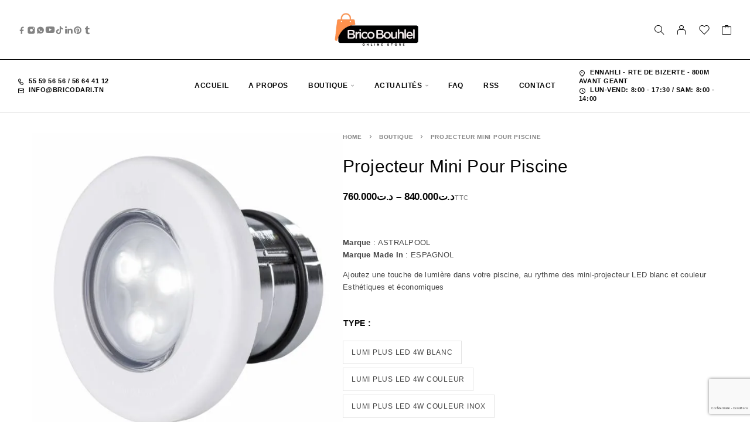

--- FILE ---
content_type: text/html; charset=UTF-8
request_url: https://bricodari.tn/produit/projecteur-mini-pour-piscine/
body_size: 67253
content:
<!DOCTYPE html><html lang="fr-FR"><head><script data-no-optimize="1">var litespeed_docref=sessionStorage.getItem("litespeed_docref");litespeed_docref&&(Object.defineProperty(document,"referrer",{get:function(){return litespeed_docref}}),sessionStorage.removeItem("litespeed_docref"));</script> <meta charset="UTF-8"><meta name="viewport" content="width=device-width, initial-scale=1, maximum-scale=1, user-scalable=no"/><meta name="format-detection" content="telephone=no"/><link rel="profile" href="//gmpg.org/xfn/11"><meta name='robots' content='index, follow, max-image-preview:large, max-snippet:-1, max-video-preview:-1' /> <script type="litespeed/javascript">var ideapark_supports_html5_storage=!1;try{ideapark_supports_html5_storage="localStorage" in window&&null!==window.localStorage,window.localStorage.setItem("ip","test"),window.localStorage.removeItem("ip")}catch(t){ideapark_supports_html5_storage=!1}</script> <script type="litespeed/javascript">window._wca=window._wca||[]</script> <title>Projecteur mini pour piscine &#8902; Société Brico Bouhlel</title><meta name="description" content="Projecteur mini pour piscine Ajoutez une touche de lumière dans votre piscine, au rythme des mini-projecteur Esthétiques et économiques" /><link rel="canonical" href="https://bricodari.tn/produit/projecteur-mini-pour-piscine/" /><meta property="og:locale" content="fr_FR" /><meta property="og:type" content="article" /><meta property="og:title" content="Projecteur mini pour piscine &#8902; Société Brico Bouhlel" /><meta property="og:description" content="Projecteur mini pour piscine Ajoutez une touche de lumière dans votre piscine, au rythme des mini-projecteur Esthétiques et économiques" /><meta property="og:url" content="https://bricodari.tn/produit/projecteur-mini-pour-piscine/" /><meta property="og:site_name" content="Société Brico Bouhlel" /><meta property="article:publisher" content="https://www.facebook.com/Discount.plomberie.chauffage.sanitaire.climatisat" /><meta property="article:modified_time" content="2026-01-07T17:04:37+00:00" /><meta property="og:image" content="https://bricodari.tn/wp-content/uploads/2022/07/aa.jpg" /><meta property="og:image:width" content="600" /><meta property="og:image:height" content="605" /><meta property="og:image:type" content="image/jpeg" /><meta name="twitter:card" content="summary_large_image" /><meta name="twitter:label1" content="Durée de lecture estimée" /><meta name="twitter:data1" content="1 minute" /> <script type="application/ld+json" class="yoast-schema-graph">{"@context":"https://schema.org","@graph":[{"@type":"WebPage","@id":"https://bricodari.tn/produit/projecteur-mini-pour-piscine/","url":"https://bricodari.tn/produit/projecteur-mini-pour-piscine/","name":"Projecteur mini pour piscine &#8902; Société Brico Bouhlel","isPartOf":{"@id":"https://bricodari.tn/#website"},"primaryImageOfPage":{"@id":"https://bricodari.tn/produit/projecteur-mini-pour-piscine/#primaryimage"},"image":{"@id":"https://bricodari.tn/produit/projecteur-mini-pour-piscine/#primaryimage"},"thumbnailUrl":"https://bricodari.tn/wp-content/uploads/2022/07/aa.jpg","datePublished":"2022-07-12T14:22:59+00:00","dateModified":"2026-01-07T17:04:37+00:00","description":"Projecteur mini pour piscine Ajoutez une touche de lumière dans votre piscine, au rythme des mini-projecteur Esthétiques et économiques","breadcrumb":{"@id":"https://bricodari.tn/produit/projecteur-mini-pour-piscine/#breadcrumb"},"inLanguage":"fr-FR","potentialAction":[{"@type":"ReadAction","target":["https://bricodari.tn/produit/projecteur-mini-pour-piscine/"]}]},{"@type":"ImageObject","inLanguage":"fr-FR","@id":"https://bricodari.tn/produit/projecteur-mini-pour-piscine/#primaryimage","url":"https://bricodari.tn/wp-content/uploads/2022/07/aa.jpg","contentUrl":"https://bricodari.tn/wp-content/uploads/2022/07/aa.jpg","width":600,"height":605,"caption":"projecteur mini pour piscine"},{"@type":"BreadcrumbList","@id":"https://bricodari.tn/produit/projecteur-mini-pour-piscine/#breadcrumb","itemListElement":[{"@type":"ListItem","position":1,"name":"Home","item":"https://bricodari.tn/"},{"@type":"ListItem","position":2,"name":"Boutique","item":"https://bricodari.tn/boutique/"},{"@type":"ListItem","position":3,"name":"Projecteur mini pour piscine"}]},{"@type":"WebSite","@id":"https://bricodari.tn/#website","url":"https://bricodari.tn/","name":"Société Brico Bouhlel","description":"Chauffage Climatisation Plomberie Piscine Sanitaire pompe ventilation","publisher":{"@id":"https://bricodari.tn/#organization"},"potentialAction":[{"@type":"SearchAction","target":{"@type":"EntryPoint","urlTemplate":"https://bricodari.tn/?s={search_term_string}"},"query-input":{"@type":"PropertyValueSpecification","valueRequired":true,"valueName":"search_term_string"}}],"inLanguage":"fr-FR"},{"@type":"Organization","@id":"https://bricodari.tn/#organization","name":"Société Brico Bouhlel","url":"https://bricodari.tn/","logo":{"@type":"ImageObject","inLanguage":"fr-FR","@id":"https://bricodari.tn/#/schema/logo/image/","url":"https://bricodari.tn/wp-content/uploads/2026/01/LOGO-BRICO-BOUHLEL-FOND-TRANSPARENT.png","contentUrl":"https://bricodari.tn/wp-content/uploads/2026/01/LOGO-BRICO-BOUHLEL-FOND-TRANSPARENT.png","width":500,"height":500,"caption":"Société Brico Bouhlel"},"image":{"@id":"https://bricodari.tn/#/schema/logo/image/"},"sameAs":["https://www.facebook.com/Discount.plomberie.chauffage.sanitaire.climatisat","https://www.instagram.com/bricodari.tn/"]}]}</script> <link rel='dns-prefetch' href='//stats.wp.com' /><link rel='dns-prefetch' href='//capi-automation.s3.us-east-2.amazonaws.com' /><link rel='dns-prefetch' href='//widgets.wp.com' /><link rel='dns-prefetch' href='//s0.wp.com' /><link rel='dns-prefetch' href='//0.gravatar.com' /><link rel='dns-prefetch' href='//1.gravatar.com' /><link rel='dns-prefetch' href='//2.gravatar.com' /><link rel='preconnect' href='//c0.wp.com' /><link rel="alternate" type="application/rss+xml" title="Société Brico Bouhlel &raquo; Flux" href="https://bricodari.tn/feed/" /><link rel="alternate" type="application/rss+xml" title="Société Brico Bouhlel &raquo; Flux des commentaires" href="https://bricodari.tn/comments/feed/" /><link rel="alternate" type="application/rss+xml" title="Société Brico Bouhlel &raquo; Projecteur mini pour piscine Flux des commentaires" href="https://bricodari.tn/produit/projecteur-mini-pour-piscine/feed/" /><link rel="alternate" title="oEmbed (JSON)" type="application/json+oembed" href="https://bricodari.tn/wp-json/oembed/1.0/embed?url=https%3A%2F%2Fbricodari.tn%2Fproduit%2Fprojecteur-mini-pour-piscine%2F" /><link rel="alternate" title="oEmbed (XML)" type="text/xml+oembed" href="https://bricodari.tn/wp-json/oembed/1.0/embed?url=https%3A%2F%2Fbricodari.tn%2Fproduit%2Fprojecteur-mini-pour-piscine%2F&#038;format=xml" /><style id='wp-img-auto-sizes-contain-inline-css' type='text/css'>img:is([sizes=auto i],[sizes^="auto," i]){contain-intrinsic-size:3000px 1500px}
/*# sourceURL=wp-img-auto-sizes-contain-inline-css */</style><style id="litespeed-ccss">i[class^="ip-"]:before{font-family:theme-icons!important;font-style:normal;font-weight:normal!important;font-variant:normal;text-transform:none;line-height:1;-webkit-font-smoothing:antialiased;-moz-osx-font-smoothing:grayscale}.ip-bag:before{content:""}.ip-breadcrumb:before{content:""}.ip-cart:before{content:""}.ip-close-rect:before{content:""}.ip-close-small:before{content:""}.ip-email:before{content:""}.ip-eye:before{content:""}.ip-facebook:before{content:""}.ip-hamburger_menu:before{content:""}.ip-heart-active:before{content:""}.ip-heart-sm-active:before{content:""}.ip-instagram:before{content:""}.ip-linkedin:before{content:""}.ip-m-auth:before{content:""}.ip-m-cart:before{content:""}.ip-m-search:before{content:""}.ip-m-wishlist:before{content:""}.ip-map-pin:before{content:""}.ip-menu-back:before{content:""}.ip-phone:before{content:""}.ip-right-default:before{content:""}.ip-search:before{content:""}.ip-tiktok:before{content:""}.ip-time:before{content:""}.ip-user:before{content:""}.ip-wishlist:before{content:""}.ip-zoom:before{content:""}#jp-relatedposts{display:none;padding-top:1em;margin:1em 0;position:relative;clear:both}.jp-relatedposts::after{content:"";display:block;clear:both}#jp-relatedposts h3.jp-relatedposts-headline{margin:0 0 1em 0;display:inline-block;float:left;font-size:9pt;font-weight:700;font-family:inherit}#jp-relatedposts h3.jp-relatedposts-headline em::before{content:"";display:block;width:100%;min-width:30px;border-top:1px solid rgb(0 0 0/.2);margin-bottom:1em}#jp-relatedposts h3.jp-relatedposts-headline em{font-style:normal;font-weight:700}body{--sr-7-css-loaded:1}[data-wvstooltip]{--font-size:14px;--arrow-width:5px;--arrow-distance:10px;--arrow-position:calc(var(--arrow-distance)*-1);--tip-redius:3px;--tip-min-width:100px;--tip-min-height:100px;--tip-height:30px;--tip-breakpoint-start:53vw;--tip-distance:calc(var(--arrow-distance) + var(--tip-height));--tip-position:calc(var(--tip-distance)*-1);--image-tip-min-height:calc(var(--tip-min-height) + var(--tip-height));--image-tip-max-height:calc(var(--tooltip-height) + var(--tip-height));--image-tip-width-dynamic:clamp(var(--tip-min-width),var(--tip-breakpoint-start),var(--tooltip-width));--image-tip-height-dynamic:clamp(var(--tip-min-height),var(--tip-breakpoint-start),var(--tooltip-height));--image-tip-ratio:calc(var(--tooltip-height)/var(--tooltip-width));--image-tip-position:calc(100% + var(--arrow-distance));--horizontal-position:0px;outline:none;position:relative}[data-wvstooltip]:after,[data-wvstooltip]:before{-webkit-box-orient:horizontal;-webkit-box-direction:normal;-webkit-box-pack:center;-ms-flex-pack:center;-webkit-box-align:center;-ms-flex-align:center;align-items:center;-webkit-box-sizing:border-box;box-sizing:border-box;display:-webkit-box;display:-ms-flexbox;display:flex;-ms-flex-direction:row;flex-direction:row;justify-content:center;opacity:0;position:absolute;-webkit-transform:translateZ(0);transform:translateZ(0);visibility:hidden;z-index:999}[data-wvstooltip]:before{background-color:var(--wvs-tooltip-background-color,#333);border-radius:var(--tip-redius);bottom:var(--image-tip-position);-webkit-box-shadow:0 0 5px 1px rgb(0 0 0/.3);box-shadow:0 0 5px 1px rgb(0 0 0/.3);color:var(--wvs-tooltip-text-color,#fff);font-size:var(--font-size);height:var(--tip-height);line-height:var(--tip-height);min-width:var(--tip-min-width);padding-inline:10px;top:auto;-webkit-transform:translateX(var(--horizontal-position));-ms-transform:translateX(var(--horizontal-position));transform:translateX(var(--horizontal-position));width:-webkit-max-content;width:-moz-max-content;width:max-content}[data-wvstooltip]:before{content:attr(data-wvstooltip)" "attr(data-wvstooltip-out-of-stock)}[data-wvstooltip]:after{border-top-color:#fff0;border:var(--arrow-width) solid #fff0;border-top-color:var(--wvs-tooltip-background-color,#333);bottom:auto;content:" ";font-size:0;line-height:0;top:var(--arrow-position);width:0}.woo-variation-swatches .woo-variation-raw-select,.woo-variation-swatches .woo-variation-raw-select:after,.woo-variation-swatches .woo-variation-raw-select:before{display:none!important}.woo-variation-swatches .variable-items-wrapper{-webkit-box-pack:start;-ms-flex-pack:start;display:-webkit-box;display:-ms-flexbox;display:flex;-ms-flex-wrap:wrap;flex-wrap:wrap;justify-content:flex-start;list-style:none;margin:0;padding:0}.woo-variation-swatches .variable-items-wrapper .variable-item{list-style:none;margin:0;outline:none;padding:0}.woo-variation-swatches .variable-items-wrapper .variable-item .variable-item-contents{-webkit-box-orient:vertical;-webkit-box-direction:normal;-webkit-box-pack:center;-ms-flex-pack:center;-webkit-box-align:center;-ms-flex-align:center;align-items:center;display:-webkit-box;display:-ms-flexbox;display:flex;-ms-flex-direction:column;flex-direction:column;height:100%;justify-content:center;position:relative;width:100%}.woo-variation-swatches .variable-items-wrapper .variable-item:not(.radio-variable-item){-webkit-box-pack:center;-ms-flex-pack:center;-webkit-box-align:center;-ms-flex-align:center;align-items:center;background-color:var(--wvs-item-background-color,#fff);-webkit-box-shadow:var(--wvs-item-box-shadow,0 0 0 1px #a8a8a8);box-shadow:var(--wvs-item-box-shadow,0 0 0 1px #a8a8a8);-webkit-box-sizing:border-box;box-sizing:border-box;color:var(--wvs-item-text-color,#000);display:-webkit-box;display:-ms-flexbox;display:flex;height:var(--wvs-single-product-item-height,30px);justify-content:center;margin:4px;padding:2px;position:relative;width:var(--wvs-single-product-item-width,30px)}.woo-variation-swatches .variable-items-wrapper .variable-item:not(.radio-variable-item).button-variable-item{font-size:var(--wvs-single-product-item-font-size,16px);text-align:center}.woo-variation-swatches .wvs-style-rounded.variable-items-wrapper .variable-item:not(.radio-variable-item){border-radius:100%}.woo-variation-swatches .wvs-style-rounded.variable-items-wrapper .variable-item:not(.radio-variable-item) .variable-item-span{border-radius:100%;line-height:1;margin:0;overflow:hidden}:root{--wvs-tick:url("data:image/svg+xml;utf8,%3Csvg filter='drop-shadow(0px 0px 2px rgb(0 0 0 / .8))' xmlns='http://www.w3.org/2000/svg' viewBox='0 0 30 30'%3E%3Cpath fill='none' stroke='%23ffffff' stroke-linecap='round' stroke-linejoin='round' stroke-width='4' d='M4 16L11 23 27 7'/%3E%3C/svg%3E");--wvs-cross:url("data:image/svg+xml;utf8,%3Csvg filter='drop-shadow(0px 0px 5px rgb(255 255 255 / .6))' xmlns='http://www.w3.org/2000/svg' width='72px' height='72px' viewBox='0 0 24 24'%3E%3Cpath fill='none' stroke='%23ff0000' stroke-linecap='round' stroke-width='0.6' d='M5 5L19 19M19 5L5 19'/%3E%3C/svg%3E");--wvs-single-product-item-width:45px;--wvs-single-product-item-height:45px;--wvs-single-product-item-font-size:16px}:root{--qlwapp--padding-xs:8px;--qlwapp--padding-sm:16px;--qlwapp--padding-md:24px;--qlwapp--padding-lg:32px;--qlwapp--padding-xl:40px}html{line-height:1.15;-webkit-text-size-adjust:100%}body{margin:0}h1,h3{font-size:inherit;margin:0;padding:0;font-weight:inherit}a{color:currentColor;background-color:#fff0}small{font-size:80%}img{border-style:none;max-width:100%;height:auto}button,input,select{font-family:inherit;font-size:100%;line-height:inherit;font-weight:inherit;color:inherit;margin:0}button,input{overflow:visible}button,select{text-transform:none}:is(button,[type="button"],[type="reset"],[type="submit"])::-moz-focus-inner{border-style:none;padding:0}:is(button,[type="button"],[type="reset"],[type="submit"]):-moz-focusring{outline:1px dotted ButtonText}[type="checkbox"]{box-sizing:border-box;padding:0}::-webkit-file-upload-button{-webkit-appearance:button;font:inherit}body{color:var(--text-color);font-family:var(--font-text);background-color:var(--background-color);font-weight:400;font-size:14px;line-height:calc(25/14);letter-spacing:.0135em;-ms-font-feature-settings:normal;-ms-word-wrap:break-word;word-wrap:break-word}a{text-decoration:none}*,*:after,*:before{box-sizing:border-box;-webkit-font-smoothing:antialiased;-moz-osx-font-smoothing:grayscale}button,input[type=text]{box-shadow:none;-webkit-appearance:none;-moz-appearance:none;-o-appearance:none;appearance:none}::-moz-placeholder{font-style:normal!important;text-overflow:ellipsis;color:var(--text-color-light)}:-ms-input-placeholder{font-style:normal!important;text-overflow:ellipsis;color:var(--text-color-light)}::placeholder{font-style:normal!important;text-overflow:ellipsis;color:var(--text-color-light)}input[type=text],select{font-style:normal;font-weight:500;font-size:13px;line-height:18px;letter-spacing:.03em;color:var(--text-color);border:solid 1px var(--border-color-light);padding:10px 15px;background-color:var(--background-color);height:auto!important;min-width:0;border-radius:0}select{-webkit-appearance:none;-moz-appearance:none;appearance:none;background-repeat:no-repeat;background-image:var(--select-image);background-position:right 15px top 50%}input:-webkit-autofill,select:-webkit-autofill{-webkit-box-shadow:0 0 0 1000px var(--background-color) inset;-webkit-text-fill-color:var(--text-color);outline:1px}input[type=checkbox]{position:relative!important;z-index:1;margin:-.15rem 12px 0 0;-webkit-appearance:none;-moz-appearance:none;appearance:none;clear:none;outline:0;padding:0!important;text-align:center;vertical-align:middle;display:inline-flex!important;align-items:center;justify-content:center;font-family:var(--font-icons);font-size:10px;line-height:1;color:var(--text-color);border:solid 1px var(--border-color-dark)}input[type=checkbox]{width:18px!important;height:18px!important}input[type=checkbox]{border-radius:0}.screen-reader-text{display:none}:is(.entry-content,div[class*="-text-editor"]){position:relative;text-align:start;font-size:14px;line-height:calc(25/14);font-weight:400;letter-spacing:.0135em;color:var(--text-color-body)}:is(.entry-content,div[class*="-text-editor"])>*:first-child,div[class*="-text-editor"] .elementor-widget-container>*:first-child{margin-top:0!important}:is(.entry-content,div[class*="-text-editor"])>*:last-child,div[class*="-text-editor"] .elementor-widget-container>*:last-child{margin-bottom:0!important}:is(.entry-content,div[class*="-text-editor"]) p{margin-bottom:1em;margin-top:1em}:is(.entry-content,div[class*="-text-editor"]) ul:not([class]){list-style:none}:is(.entry-content,div[class*="-text-editor"]) :is(ul:not([class]),ol:not([class])){padding:0 0 0 16px;margin:0 0 1.5em 0}:is(.entry-content,div[class*="-text-editor"]) :is(ul,ol):not([class]) li{margin-bottom:5px}:is(.entry-content,div[class*="-text-editor"]) ul:not([class])>li{position:relative}:is(.entry-content,div[class*="-text-editor"]) ul:not([class])>li:before{position:absolute;color:var(--accent-color);content:var(--icon-li);display:inline-block;font-family:var(--font-icons);font-style:normal;font-weight:400;font-variant:normal;text-transform:none;line-height:1px!important;speak:none;top:.9rem;left:-16px;font-size:25%}:is(.entry-content,div[class*="-text-editor"]) :is(h1,h2,h3,h4,h5,h6){margin:40px 0 20px 0;font-style:normal;font-weight:500;color:var(--text-color);-webkit-hyphens:auto;-ms-hyphens:auto;hyphens:auto}:is(.entry-content,div[class*="-text-editor"]) h3{font-size:30px;line-height:calc(37/30);letter-spacing:.012em}@media (max-width:768px){:is(.entry-content,div[class*="-text-editor"]) h3{font-size:25px;letter-spacing:.02em}}.h-hidden{display:none!important}.h-cb{background-color:#fff0;border:none;outline:none;padding:0;margin:0;color:currentColor;position:relative;display:flex;justify-content:center;align-items:center;-webkit-appearance:none;-moz-appearance:none;appearance:none}.h-cb--svg{position:relative}.h-cb--svg>*{display:block;width:100%;height:100%}.h-close-button{--top:15px;--right:15px;--size:16px;display:block;position:absolute;top:0;width:calc(var(--right)*2 + var(--size));height:calc(var(--top)*2 + var(--size));font-size:var(--size);line-height:1;padding:var(--top) var(--right);color:var(--text-color)}.h-ltr .h-close-button{right:0}@media (min-width:1190px){.h-hide-desktop{display:none!important}}@media (max-width:1189px){.h-hide-mobile{display:none!important}.h-close-button{--top:20px;--right:25px}}@media (max-width:767px){.h-close-button{--top:15px;--right:20px}}:root{--admin-bar-height:0px}.l-wrap{position:relative;display:flex;flex-direction:column;min-height:100vh;min-width:320px;width:100%;overflow:hidden}.l-inner{flex:1 1 auto}.l-section{position:relative;width:100%;clear:both}@media (min-width:1190px){.l-section--container,.l-section__container{width:1170px;margin-left:auto;margin-right:auto}}@media (max-width:1189px){.l-section--container,.l-section__container{width:100%;padding-left:30px;padding-right:30px}@media (max-width:767px){.l-section--container,.l-section__container{padding-left:20px;padding-right:20px}}}:root{--device-padding:30px}i[class^="ip-"]{display:inline-flex}.pswp{display:none}.js-sticky-sidebar,.js-sticky-sidebar-nearby{position:relative}.js-sticky-sidebar{top:0}.woocommerce-price-suffix{display:block;margin-top:3px;font-weight:500;font-size:11px;letter-spacing:.04em;color:var(--text-color-light);white-space:nowrap;text-transform:none!important}@media (max-width:767px){:root{--device-padding:20px}}.c-badge__list{display:flex;justify-content:flex-end;flex-wrap:wrap}.c-badge{flex:0 1 auto;display:inline-block;padding:7px 8px;margin:2.5px;text-transform:uppercase;font-weight:600;font-size:11px;line-height:10px;letter-spacing:.04em;text-align:center;color:currentColor;border:solid 1px currentColor;background-color:#fff}.c-badge--sale{order:2;color:var(--badge-bgcolor-sale)}.c-breadcrumbs{font-weight:600;font-size:10px;line-height:1.4;letter-spacing:.07em;text-transform:uppercase;color:var(--text-color-light)}.c-breadcrumbs__separator{position:relative;font-size:8px;line-height:1;margin-left:8px;margin-right:8px}.c-header-search{position:fixed;left:0;right:0;top:0;bottom:0;z-index:1200;visibility:hidden;overflow:auto;opacity:0;color:var(--search-color-desktop)}.c-header-search.disabled{display:none!important}.c-header-search__shadow{position:absolute;left:0;right:0;top:0;bottom:0}.c-header-search__wrap{position:absolute;left:0;right:0;top:0;bottom:0;overflow:hidden;display:flex;flex-direction:column;flex-wrap:nowrap}.c-header-search__tip{font-style:normal;font-weight:500;font-size:30px;line-height:1.23;text-align:center;letter-spacing:.012em;text-transform:var(--text-transform)}.c-header-search__input-block{position:relative;margin-top:54px}input[type=text].c-header-search__input{margin:0;padding:0 70px 10px 0;border:none;border-bottom:solid 1px var(--search-color-desktop);background:#fff0;display:block;width:100%;font-weight:500;font-size:18px;letter-spacing:.02em;outline:none;color:currentColor;position:relative;justify-content:center;align-items:center;-webkit-appearance:none;-moz-appearance:none;appearance:none}.c-header-search__input::-moz-placeholder{font-size:inherit;letter-spacing:.03em;color:var(--text-color-med-light)}.c-header-search__input:-ms-input-placeholder{font-size:inherit;letter-spacing:.03em;color:var(--text-color-med-light)}.c-header-search__clear{position:absolute;right:0;opacity:0;top:7px;visibility:hidden;display:inline-flex;-moz-column-gap:5px;column-gap:5px;align-items:center}.c-header-search__clear-text{font-weight:500;font-size:11px;line-height:15px;letter-spacing:.0625em;text-transform:uppercase}.c-header-search__clear-svg{width:8px;height:8px;font-size:8px;line-height:1}.c-header-search__shadow{background-color:var(--shadow-color-desktop)}@media (min-width:768px){.c-header-search__form{align-self:center;padding:85px 0 75px 0;width:100%;max-width:670px;position:relative}.c-header-search__result{flex:1 1 auto;width:100%;max-width:670px;overflow:auto;margin-left:auto;margin-right:auto}}@media (max-width:767px){.c-header-search__form{margin:auto;max-width:630px;width:100%;padding:60px 30px 30px 30px;position:relative}.c-header-search__result{margin:0 auto;max-width:475px;padding:0 30px}.c-header-search__result{flex:1 1 auto;overflow:auto}.c-header-search__input-block{margin-top:37px}.c-header-search__tip{font-size:19px}input[type=text].c-header-search__input{font-weight:500;font-size:13px;letter-spacing:.03em}.c-header-search__clear{top:5px}}.c-header{position:relative;--cart-top-margin:11px}.c-header__outer{position:relative;z-index:99}.c-header__wishlist{position:relative}.c-header__cart{position:relative}.c-header__callback-popup{position:fixed;min-width:320px;left:0;right:0;top:0;bottom:0;z-index:1200;visibility:hidden;overflow:hidden;opacity:0;display:flex;justify-content:center;align-items:center;background-color:var(--shadow-color-desktop)}.c-header__callback-popup--disabled{display:none!important}.c-header__callback-bg{display:block;position:absolute;left:0;right:0;top:0;bottom:0;z-index:1}.c-header__callback-wrap{position:relative;z-index:2;padding:55px 48px 48px 48px;max-width:425px;overflow:auto;max-height:calc(100% - 50px);background-color:var(--background-color);border:solid 1px var(--text-color);box-shadow:0 45px 90px rgb(0 0 0/.07)}.c-header__callback-wrap--quickview{display:inline-block;max-width:1000px;padding:0}.c-header__callback-wrap--hint{max-width:900px}.c-header:not(.c-header--sticky){opacity:1!important}.c-header__logo-link{display:flex;align-items:center;height:100%}@media (min-width:1190px){.c-header{display:flex}.c-header:not(.c-header--sticky){top:0!important}.c-header--mobile,.c-header__outer--mobile{display:none}.c-header__logo{line-height:1;position:relative}.c-header__logo-img{width:auto;height:auto;-o-object-fit:contain;object-fit:contain;max-width:var(--logo-size);max-height:var(--logo-size)}.c-header__logo--desktop{padding-top:7px;padding-bottom:7px}.c-header__logo-img--mobile{display:none}.c-header--header-type-1{padding:0 var(--device-padding) 1px var(--device-padding);font-weight:600;font-size:11px;line-height:15px;letter-spacing:.05em;text-transform:uppercase;color:var(--top-color);background-color:var(--top-background-color)}.c-header__buttons{display:flex;margin:0!important;padding:0}.c-header__buttons--header-type-1{height:15px;position:relative;top:-1.5px}.c-header__buttons--header-type-1>*{flex:0 0 auto;padding:0 10px;font-size:18px;height:18px;line-height:1;display:block;z-index:1;position:relative}.c-header__button-link:before{content:"";display:block;position:absolute;left:0;right:0;top:-10px;bottom:-10px;z-index:-1}.c-header__buttons--header-type-1 i{line-height:1;height:1em}.c-header__cell{display:flex;flex-wrap:wrap;align-items:center;align-content:center;row-gap:10px;margin:0-10px}.c-header__cell>*{margin:0 10px}.c-header__cell--top-left,.c-header__cell--top-center,.c-header__cell--top-right{align-items:center}.c-header__cell--bottom-left,.c-header__cell--bottom-center,.c-header__cell--bottom-right{align-items:center}.c-header__top-row-item--social{font-size:15px;line-height:15px}.c-header__top-row-item--social .c-soc__link{color:var(--top-hover-color)}.c-header__top-row-icon{display:inline-block;margin-right:3px;position:relative;font-size:12px;line-height:1;vertical-align:sub}.c-header--rows{flex-direction:column}.c-header__row-top,.c-header__row-bottom{display:flex;position:relative;padding-top:15px;padding-bottom:15px}.c-header--rows .c-header__cell--top-left,.c-header--rows .c-header__cell--top-right,.c-header--rows .c-header__cell--bottom-left,.c-header--rows .c-header__cell--bottom-right{width:100%}.c-header__cell--top-right,.c-header__cell--bottom-right{justify-content:flex-end}.c-header--rows .c-header__cell--top-center,.c-header--rows .c-header__cell--bottom-center{flex:0 0 auto}.c-header__cell--top-center,.c-header__cell--bottom-center{justify-content:center;text-align:center;margin-left:30px;margin-right:30px}.c-header__row-top:after{content:"";display:block;position:absolute;left:-30px;right:-30px;bottom:-1px;border-bottom:solid 1px var(--top-first-line-color)}.c-header__row-bottom:after{content:"";display:block;position:absolute;left:-30px;right:-30px;bottom:-1px;border-bottom:solid 1px var(--top-second-line-color)}}@media (max-width:1189px){.c-header--desktop,.c-header__outer--desktop{display:none}.c-header{background-color:var(--header-color-bg-mobile);color:var(--header-color-mobile);border-bottom:solid 1px currentColor}.c-header__mobile_blocks{display:none}.c-header__row{height:var(--header-height-mobile);position:relative;align-items:center}.c-header__row--logo-centered{display:grid;grid-template-columns:1fr auto 1fr;align-items:center}.c-header__row--logo-centered .c-header__col-mobile-buttons{flex:1 1 auto}.c-header__row--logo-centered .c-header__logo-link{justify-content:center}.c-header__row--logo-centered .c-header__logo{justify-content:center}.c-header__menu-button{flex:0 0 auto;width:85px;height:60px}.c-header__menu-button-icon{display:block!important;height:25px;font-size:25px;line-height:1}.c-header__logo{padding-left:20px;flex:1 1 auto;position:relative;height:calc(var(--header-height-mobile) - 20px);width:auto;display:flex;align-items:center;overflow:hidden}.c-header--header-type-mobile-2 .c-header__logo{padding-left:0}.c-header__logo-img--desktop{display:none!important}.c-header__logo-img{display:block;width:auto;height:auto;max-width:min(100%,var(--logo-size-mobile));max-height:100%;-o-object-fit:contain;object-fit:contain}.c-header__col-mobile-buttons{flex:0 0 auto;display:flex;justify-content:flex-end;align-items:center;font-size:18px;line-height:1;-moz-column-gap:25px;column-gap:25px;margin-left:var(--device-padding);margin-right:var(--device-padding)}.c-header__col-mobile-buttons--1{font-size:20px}.c-header__cart{position:relative}.c-header__menu{position:fixed;z-index:1200;top:0;width:100%;height:100%;min-width:320px;visibility:hidden;opacity:0;color:var(--header-color-mobile)}.h-ltr .c-header__menu--header-type-mobile-2{left:0}.c-header__menu-shadow{position:absolute;left:0;right:0;top:0;bottom:0;background-color:var(--header-color-bg-mobile)}.c-header__menu-buttons{position:absolute;left:0;top:0;width:100%;height:56px;display:flex;align-items:center;padding-left:var(--device-padding);padding-right:var(--device-padding)}.c-header__menu-buttons .h-close-button{color:currentColor}.c-header__menu-back-svg:before{line-height:25px!important;vertical-align:middle}.c-header__menu-bottom{position:absolute;left:0;right:0;bottom:var(--device-padding);display:flex;align-items:center;justify-content:space-between;padding-left:var(--device-padding);padding-right:var(--device-padding);font-size:30px;line-height:0;max-width:420px;margin-left:auto;margin-right:auto}.c-header__menu-back{opacity:0;visibility:hidden;font-size:16px;line-height:1}.c-header__menu-content{display:block;position:absolute;left:0;right:0;top:50px;bottom:0;overflow:hidden}.c-header__menu-content--mobile-buttons-menu{bottom:75px}.c-header__menu-wrap{display:flex;position:absolute;left:0;top:0;bottom:0;overflow:hidden;transform:translateX(0)}.c-mobile-menu{display:none}.c-header__top-row-list{list-style:none;padding:0;text-align:center;margin:0;position:relative}.c-header__top{padding:0 var(--device-padding)}@media (min-width:768px){.c-header__top-row-list{margin:0 auto;max-width:415px;text-align:center}.c-header__menu-bottom{max-width:300px}}@media (max-width:767px){.c-header__top-row-list{text-align:start}}.c-header__top-row-item{font-weight:400;font-size:13px;line-height:19px;letter-spacing:.03em;margin:0}.c-header__top-row-item:not(:last-child){margin-bottom:15px}.c-header__top-row-item--social{overflow:hidden}.c-header__top-row-icon{margin-right:5px;position:relative;top:1px}.c-header__top-row-icon--email{font-size:9px}.c-header__top-row-icon--phone{font-size:11px}.c-header__top-row-icon--address{font-size:12px}.c-header__top-row-icon--hours{font-size:10px}.c-header__col-mobile-buttons>*{display:inline-flex}.c-header__col-mobile-buttons .h-hide-desktop{display:none!important}.c-header__col-mobile-buttons .h-hide-mobile{display:inline-flex!important}.c-shop-sidebar__content--popup .widget_shopping_cart_content{font-size:16px;font-weight:400;color:var(--text-color)}}@media (max-width:767px){.c-header__callback-wrap--quickview{max-width:450px;width:100%}.c-header__menu-button{width:65px}.c-header__col-mobile-buttons{-moz-column-gap:12px;column-gap:12px}.c-header__menu-buttons{height:46px}.c-header__callback-wrap{padding:40px 20px}}@media (max-width:400px){.c-header__callback-wrap{border-left:none;border-right:none}}@media (max-width:1189px){.c-mobile-menu__list,.c-mobile-menu__submenu{padding:0;margin:0;list-style:none}.c-mobile-menu__list{min-height:100%;display:flex;flex-direction:column}.c-mobile-menu__item,.c-mobile-menu__subitem{position:relative;font-weight:700;font-size:17px;line-height:23px;text-transform:uppercase;padding:var(--device-padding)}.h-ltr .c-mobile-menu__item,.h-ltr .c-mobile-menu__subitem{padding-right:calc(var(--device-padding)*2 + 5px)}.c-mobile-menu__item:not(:last-child):after,.c-mobile-menu__subitem:not(.c-mobile-menu__subitem--parent):not(:last-child):after{content:"";display:block;position:absolute;left:0;right:0;bottom:0;width:100%;border-bottom:solid 1px currentColor;opacity:.1}.c-mobile-menu__item>a,.c-mobile-menu__subitem>a,.c-mobile-menu__subitem>.a{display:block}.c-mobile-menu__item--has-children>a:first-child:after,.c-mobile-menu__subitem--has-children:not(.c-mobile-menu__subitem--parent)>a:first-child:after,.c-mobile-menu__subitem--has-children:not(.c-mobile-menu__subitem--parent)>.a:first-child:after{content:var(--icon-submenu);font-family:var(--font-icons);display:flex;align-items:center;justify-content:center;position:absolute;right:0;top:0;width:calc(var(--device-padding)*2 + 5px);height:100%;font-size:7px}.c-mobile-menu__item .c-mobile-menu__submenu,.c-mobile-menu__subitem .c-mobile-menu__submenu{display:none}}.c-product-grid__thumb-button{display:flex;align-items:center;flex:0 0 auto;font-size:18px;line-height:1;vertical-align:middle;position:relative}.c-product-grid__icon{display:block;flex:0 0 auto;position:relative}.c-product-grid__thumb-button+.c-product-grid__thumb-button{margin-top:10px}.c-product-grid__thumb-button{justify-content:flex-start}.c-product-grid__icon{text-align:center;z-index:1;position:relative}.c-product-grid__icon--quickview:after,.c-product-grid__icon--wishlist:after,.c-product-grid__atc-icon-mobile:after{font-family:theme-icons!important;font-style:normal;font-weight:normal!important;font-variant:normal;text-transform:none;line-height:1;-webkit-font-smoothing:antialiased;position:absolute;color:var(--background-color);z-index:-1}.c-product-grid__icon--quickview:after{content:var(--icon-eye-back)}.c-product-grid__icon--wishlist:after{content:var(--icon-heart-back)}.c-product-grid__atc-icon-mobile:after{content:var(--icon-bag-back)}@media (min-width:1190px){.c-product-grid__thumb-button--quickview{display:none}.c-product-grid__atc-icon-mobile{display:none!important}}@media (min-width:768px){.c-product-grid__icon-text{display:block;font-weight:600;font-size:9px;line-height:10px;letter-spacing:.075em;text-transform:uppercase;background-color:var(--white-color);color:var(--text-color);padding:6px 8px;margin-left:9px;position:relative;opacity:0;min-width:1px}.c-product-grid__icon-text:before{content:"";display:block;position:absolute;left:-8px;top:50%;margin-top:-4px;border:solid 4px #fff0;border-right-color:var(--white-color);transform-origin:center}}@media (max-width:1189px){.c-product-grid__atc-icon-mobile{font-size:18px;z-index:1}}@media (max-width:767px){.c-product-grid__icon-text{display:none}}:root{--block-title-font-size:14px;--block-title-bottom-margin:20px}.c-product{--tab-col-outisde-padding:95px;--tab-col-inisde-padding:65px;--layout-3-image-cnt:4;--layout-3-image-container:4;--add-to-cart-block-max-width:350px}.c-product,.c-product .elementor-widget-text-editor{font-style:normal;font-weight:400;font-size:13px;line-height:21px;letter-spacing:.0225em}.c-product .elementor-widget-text-editor ul:not([class])>li:before{top:10.5px}.elementor-widget-text-editor{color:var(--text-color-body)}.c-product__wrap .c-badge{order:unset;margin-top:0;margin-bottom:0;position:relative;padding:6px 9px 6px 10px}.c-product__wrap .c-badge{top:-2px}.h-ltr .c-product__wrap .c-badge{margin-left:0}.c-product__slider-item{display:block;width:100%;padding-bottom:var(--image-product-prop);overflow:hidden;position:relative}.c-product__slider--carousel:not(.owl-carousel)>*:not(:first-child){display:none}.c-product__slider-item img{position:absolute!important;left:0;top:0;display:block;width:100%;height:100%;max-width:100%;-o-object-fit:cover;object-fit:cover}.c-product__loading{position:absolute;z-index:10;left:0;right:0;top:0;bottom:0;opacity:0;visibility:hidden}.c-product__thumbs-outer{display:flex;justify-content:center;overflow:hidden;position:relative}.c-product__thumbs{--items:6;--items-per-row:6;--gap:10px;margin-top:10px;flex:0 0 auto;min-width:0;width:100%;max-width:calc(((100% - (var(--items-per-row) - 1)*var(--gap))/var(--items-per-row))*var(--items) + var(--gap)*(var(--items) - 1));position:relative}.c-product__thumbs:not(.owl-carousel){overflow:hidden;display:flex;-moz-column-gap:var(--gap);column-gap:var(--gap)}.c-product__thumbs:not(.owl-carousel) .c-product__thumbs-item{width:calc((100% - (var(--items) - 1)*var(--gap))/var(--items))}.c-product__thumbs-item{flex:0 0 auto;position:relative}.c-product__thumbs-img{display:block;-o-object-position:center;object-position:center;-o-object-fit:cover;object-fit:cover;position:absolute;left:0;top:0;width:100%!important;height:100%!important}.c-product__thumbs-item.active:after{content:"";display:block;position:absolute;left:0;right:0;top:0;bottom:0;z-index:1;border:solid 1px var(--border-color-dark)}.c-product__thumbs-item>*{display:block;width:100%;padding-bottom:var(--image-product-prop)}.c-product__title{font-size:var(--font-size-desktop);font-style:normal;font-weight:500;line-height:1.23;letter-spacing:.005em;text-transform:var(--text-transform);margin-top:20px}.c-product__short-description{margin-top:25px;color:var(--text-color-body)}.c-product__short-description>:first-child{margin-top:0}.c-product__short-description>:last-child{margin-bottom:0}.c-product__short-description ul li{list-style-image:var(--li-image);-webkit-padding-start:5px;padding-inline-start:5px}.h-ltr .c-product__short-description ul{padding-left:11px}.c-product__short-description ul li:not(:last-child){margin-bottom:5px}.c-product__wrap .price{font-style:normal;font-weight:600;font-size:17px;line-height:1;letter-spacing:-.01em;display:flex;align-items:baseline;flex-wrap:wrap;-moz-column-gap:5px;column-gap:5px;margin:25px 0 0 0}.c-product__wrap .price>*{max-width:100%}.c-product__wishlist-icon{display:inline-block;position:relative;font-size:15px;line-height:1;margin-right:7px;color:var(--text-color-light)}.c-product__wishlist-text{font-style:normal;font-weight:500;font-size:11px;line-height:15px;letter-spacing:.0625em;text-transform:uppercase}.c-product__atc-wrap{margin-top:40px;max-width:var(--add-to-cart-block-max-width)}.c-product__atc-wrap table{width:100%}.c-product__atc-wrap .variations tbody,.c-product__atc-wrap .variations tr,.c-product__atc-wrap .variations td{display:block;width:100%}.c-product__atc-wrap td.label{display:block;font-weight:800;font-size:14px;line-height:21px;letter-spacing:.035em;text-transform:uppercase;-ms-word-wrap:normal;word-break:normal;word-wrap:normal;padding-bottom:15px!important}.c-product__atc-wrap .value{position:relative}.c-product__atc-wrap select{width:100%;overflow:hidden;white-space:nowrap;text-overflow:ellipsis}.c-product__quantity>*{flex:0 0 auto;width:26px}.woocommerce-Tabs-panel--description>:last-child{margin-bottom:0}.c-product__products{margin-top:40px}.c-product__col-1{order:1;position:relative}.c-product__col-2{order:2;position:relative;min-width:0}.woocommerce-variation-add-to-cart>*{margin-bottom:10px}.woocommerce-variation-add-to-cart>*:not(.c-product__quantity):not(.button){flex:1 1 100%}.c-product .c-breadcrumbs{margin-top:20px;margin-bottom:25px}@media (max-width:1189px) and (min-width:768px){.c-product__slider{--layout-3-image-container:3}}@media (max-width:767px) and (min-width:360px){.c-product__slider{--layout-3-image-container:2}}@media (max-width:359px){.c-product__slider{--layout-3-image-container:1}}.c-product__summary>:first-child,.c-product__col-1>:first-child,.c-product__col-2>:first-child{margin-top:0}.c-product__col-1>:last-child,.c-product__col-2>:last-child{margin-bottom:0}.c-product__after-summary>:not(.c-product__products){margin-top:40px;max-width:1170px;margin-left:auto;margin-right:auto;position:relative}@media (min-width:1190px){.c-product--layout-4{margin-top:35px}.c-product__wrap--layout-4{position:relative;display:flex;-moz-column-gap:85px;column-gap:85px;max-width:1170px;margin-left:auto;margin-right:auto}.c-product--layout-4 .c-product__col-1{flex:0 0 auto;width:530px;position:relative}.c-product--layout-4 .c-product__col-2{flex:1 1 auto}.c-product__badges{position:absolute;justify-content:flex-start;left:17.5px;top:20px;right:17.5px;z-index:2}.c-product__products--boxed{width:1170px;margin-left:auto;margin-right:auto}}@media (max-width:1189px){:root{--block-title-font-size:13px;--block-title-bottom-margin:15px}.c-product{--tab-col-outisde-padding:30px;--tab-col-inisde-padding:30px}.c-product__after-summary>:not(.c-product__products){padding-left:var(--tab-col-outisde-padding);padding-right:var(--tab-col-outisde-padding)}.c-product__thumbs{--items:4;--items-per-row:4;--gap:5px;margin-top:5px}.c-product__badges{position:absolute;justify-content:flex-start;left:7.5px;top:10px;right:7.5px;z-index:2}.c-product__title{font-size:var(--font-size-mobile);letter-spacing:-.0075em}.c-product__atc-wrap{width:100%}.c-product .c-breadcrumbs{margin-bottom:20px}.c-product__title{margin-top:15px}.c-product__wrap .price{margin-top:20px}.c-product__short-description{margin-top:20px}.c-product__atc-wrap{margin-top:30px}}@media (max-width:1189px) and (min-width:768px){.c-product__products{margin-top:30px}.c-product--layout-4{margin-top:25px}.c-product__wrap--layout-4{position:relative;display:flex;-moz-column-gap:50px;column-gap:50px}.c-product--layout-4 .c-product__col-1,.c-product--layout-4 .c-product__col-2{flex:0 1 auto;min-width:0;width:50%}.h-ltr .c-product--layout-4 .c-product__col-1{padding-left:65px}.h-ltr .c-product--layout-4 .c-product__col-2{padding-right:30px}}@media (max-width:767px){.c-product{--tab-col-outisde-padding:20px;--tab-col-inisde-padding:20px}.c-product__col-2{padding:25px 20px 35px 20px}.c-product--layout-4 .c-product__slider:not(.owl-carousel)>*:not(:first-child){display:none}.c-product--layout-4 .c-product__slider-item{flex:0 0 auto;width:100%!important;padding-bottom:var(--image-product-prop)!important}.c-product__products{margin-top:25px}}.c-shop-sidebar{--padding-hor:30px}.c-shop-sidebar__content--popup{padding-left:30px;padding-right:30px;padding-bottom:30px;display:block;position:absolute;left:0;right:0;top:41px;bottom:0;overflow:auto}.c-shop-sidebar__shadow{position:fixed;z-index:1399;left:0;top:0;width:100%;max-width:100%;height:100%;visibility:hidden;opacity:0;background-color:rgb(0 0 0/.1)}@media (min-width:1190px){.c-shop-sidebar--desktop-filter{position:fixed!important;z-index:1400;right:0;top:0;width:335px;max-width:100%;height:100%;visibility:hidden;opacity:0}.c-shop-sidebar--desktop-filter .widget_shopping_cart_content{display:flex;flex-direction:column;min-height:100%}.c-shop-sidebar--desktop-filter .c-shop-sidebar__wrap{position:absolute;right:0;top:0;width:100%;height:100%;background-color:var(--white-color);transform:translateX(100%);box-shadow:0 0 150px rgb(0 0 0/.15)}.h-ltr .c-shop-sidebar--desktop-filter .c-shop-sidebar__wrap{border-left:solid 1px var(--border-color-dark)}}@media (max-width:1189px){.c-shop-sidebar{position:fixed!important;z-index:1400;right:0;top:0;width:360px;max-width:100%;height:100%;visibility:hidden;opacity:0}.c-shop-sidebar__wrap{position:absolute;right:0;top:0;width:100%;height:100%;background-color:var(--white-color);transform:translateX(100%);box-shadow:-5px 0 90px rgb(0 0 0/.15)}.c-shop-sidebar__content{display:flex;flex-direction:column;position:absolute;left:0;right:0;top:61px;bottom:0;overflow:auto;background-color:var(--white-color)}.c-shop-sidebar__content .widget_shopping_cart_content{flex:1 1 auto;display:flex;flex-direction:column}.c-shop-sidebar__content{padding-left:30px;padding-right:30px}}.c-soc{display:inline-flex;position:relative;-moz-column-gap:20px;column-gap:20px;line-height:1}.c-soc__icon{display:inline-block;vertical-align:middle}.c-soc__link{display:inline-block;position:relative}.c-soc__link:before{content:"";display:block;position:absolute;left:-10px;right:-10px;top:-5px;bottom:-5px}@media (min-width:1190px){.c-top-menu{position:relative;height:100%;display:flex;flex-direction:column;justify-content:center;--submenu-top-margin:16px}.c-top-menu__list{display:flex;flex-wrap:wrap;list-style:none;padding:0;margin:0 calc(-1*var(--top-menu-item-space));height:100%;justify-content:center}.c-top-menu__item{font-size:var(--top-menu-font-size);font-weight:600;line-height:15px;position:relative;margin:0;letter-spacing:.05em;text-transform:uppercase;text-align:start}.c-top-menu__item>a{display:flex;align-items:center;justify-content:center;height:100%;padding:0 var(--top-menu-item-space)}.c-top-menu__item>.c-top-menu__submenu,.c-top-menu__subitem--collapse>.c-top-menu__submenu{position:absolute;list-style:none;padding:23px 0;width:290px;margin:var(--submenu-top-margin)0 0 0;left:-15px;z-index:1000;opacity:0;visibility:hidden;text-transform:none;font-weight:400;color:var(--top-menu-submenu-color);background-color:var(--top-menu-submenu-bg-color);display:flex;flex-direction:column;flex-wrap:wrap;align-items:flex-start}.c-top-menu__subitem--collapse>.c-top-menu__submenu{box-shadow:0 0 35px rgb(0 0 0/8%)}.c-top-menu__submenu:not(.initialized){opacity:0!important;visibility:hidden!important}.c-top-menu__item>.c-top-menu__submenu--columns-2{width:580px}.c-top-menu__submenu:not(.c-top-menu__submenu--inner):before{content:"";display:block;position:absolute;left:calc(-100vw)!important;right:calc(-100vw)!important;top:calc(var(--submenu-top-margin)*-1);height:var(--submenu-top-margin)}.c-top-menu__list--popup-fullwidth .c-top-menu__item>.c-top-menu__submenu:after{content:"";display:block;position:absolute;left:calc(-100vw)!important;right:calc(-100vw)!important;bottom:-1px;top:0;background-color:var(--top-menu-submenu-bg-color);opacity:1;z-index:-1;border-bottom:solid 1px var(--text-color)}.c-top-menu__item>.c-top-menu__submenu{background:none!important;border:none!important}.c-top-menu__subitem--collapse>.c-top-menu__submenu--inner{top:-24px;margin-top:0;padding-top:23px;padding-bottom:23px;border:solid 1px var(--border-color-light)}.c-top-menu__subitem--collapse>.c-top-menu__submenu--inner:not(.c-top-menu__submenu--rtl){left:100%;margin-left:-1px}.c-top-menu__subitem{width:290px;text-transform:var(--text-transform);font-weight:400;font-size:13px;line-height:21px;letter-spacing:.0225em;position:relative;color:var(--top-menu-submenu-color)}.c-top-menu__subitem>a,.c-top-menu__subitem>.a{display:block;padding:7px calc(15px + var(--top-menu-item-space))}.c-top-menu__item--has-children>a:after{content:var(--icon-select-bold);display:inline-block;vertical-align:middle;font-family:var(--font-icons);font-size:4px;-webkit-margin-start:5px;margin-inline-start:5px;position:relative;transform-origin:center;opacity:.4}}.c-wishlist__btn:not(.c-wishlist__btn--added) .c-wishlist__btn-icon--active{display:none}.c-wishlist__btn:not(.c-wishlist__btn--added) .c-wishlist__btn-text-remove{display:none}.c-wishlist__btn:not(.c-wishlist__btn--added) .c-wishlist__btn-text-remove{display:none}.comment-form>*{width:100%}#cancel-comment-reply-link{position:absolute;right:0;top:50%;transform:translateY(-50%);display:inline-block;font-weight:400;font-size:13px;line-height:19px;text-transform:uppercase;color:var(--accent-color)}#cancel-comment-reply-link:before{content:var(--icon-close-small);font-family:theme-icons;font-size:10px;line-height:1;vertical-align:middle;display:inline-block;margin-right:9px;position:relative;top:-1px}.comment-form label:not([for="rating"]):not([for="wp-comment-cookies-consent"]){display:none}body.woo-variation-swatches [data-wvstooltip]:before{font-size:13px;border-radius:0;box-shadow:none}body.woo-variation-swatches .variable-items-wrapper .variable-item.button-variable-item{border-radius:0!important;width:auto!important;height:auto}body.woo-variation-swatches .variable-items-wrapper .variable-item.button-variable-item .variable-item-span{padding:6px 0!important;border-radius:0!important;line-height:normal!important;min-width:12.5px;font-weight:500;font-size:12px;letter-spacing:.0625em}body.woo-variation-swatches .variable-items-wrapper{margin-left:-4px;margin-right:-4px}body.woo-variation-swatches .variable-items-wrapper .variable-item:not(.radio-variable-item){padding:1px}body.woo-variation-swatches .variable-items-wrapper .button-variable-item:not(.radio-variable-item){padding:6px 14px;box-shadow:0 0 0 1px var(--border-color-light);color:var(--text-color-body);background-color:#fff0;min-width:auto!important}body.woo-variation-swatches .variable-items-wrapper.wvs-style-rounded .variable-item .variable-item-span::after{border-radius:100%}body [data-wvstooltip]:before{bottom:calc(100% + 10px)!important;top:unset}body [data-wvstooltip]:after{bottom:calc(100%)!important;top:unset}[data-wvstooltip].button-variable-item:before,[data-wvstooltip].button-variable-item:after{display:none}.woocommerce-notices-wrapper{position:relative;width:100%;clear:both;min-width:320px}.woocommerce-notices-wrapper{visibility:hidden;position:absolute;z-index:-1}@media (min-width:768px){.woocommerce-notices-wrapper{width:1140px;margin-left:auto;margin-right:auto}.woocommerce-notices-wrapper--ajax{position:fixed;visibility:visible;top:30px;right:30px;width:425px;margin:0;z-index:1201}}@media (max-width:767px){.woocommerce-notices-wrapper{position:fixed;top:0;left:0;transform:translateY(0);width:100%;z-index:1000}.woocommerce-notices-wrapper--ajax{visibility:visible}}:root{--text-color:#070707;--text-color-body:#454545;--text-color-light:#838383;--text-color-med-light:#9C9C9C;--text-color-tr:rgba(7,7,7,0.15);--text-color-tr-50:rgba(7,7,7,0.25);--border-color-light:#E3E3E3;--border-color-dark:#070707;--button-color:#070707;--button-color-hover:#0063dc;--background-color:#FFFFFF;--background-color-tr-80:rgba(255,255,255,0.8);--background-color-dark:#F7F7F7;--accent-color:#0063dc;--accent-color-dark:#059C6;--white-color:#FFFFFF;--red-color:#DA432E;--smart-color:#070707;--star-rating-color:#070707;--font-text:"Manrope",sans-serif;--font-icons:"theme-icons";--text-transform:capitalize;--logo-size:170px;--logo-size-sticky:160px;--logo-size-mobile:200px;--shadow-color-desktop:rgba(255,255,255,0.95);--search-color-desktop:#070707;--star-rating-image:url([data-uri]);--select-image:url([data-uri]);--select-ordering-image:url([data-uri]);--reset-image:url([data-uri]);--li-image:url([data-uri]);--image-grid-prop:100%;--image-product-prop:100%;--image-product-prop-qv-mobile:100%;--image-product-aspect-ratio:100 / 100;--icon-zoom:"\f13b" ;--icon-user:"\f14f" ;--icon-close-small:"\f115" ;--icon-check:"\f113" ;--icon-select:"\f11b" ;--icon-select-bold:"\f11a" ;--icon-romb:"\f143" ;--icon-calendar:"\f10e" ;--icon-li:"\f119" ;--icon-submenu:"\f135" ;--icon-eye-back:"\f11d" ;--icon-heart-back:"\f124" ;--icon-bag-added:"\f108" ;--icon-bag-back:"\f109" ;--icon-logout:"\f12d" ;--icon-eye:"\f11e" ;--image-background-color:#F4F4F4;--fullwidth-limit:1920px;--container-default-padding-block-start:0px;--container-default-padding-block-end:0px;--container-default-padding-inline-start:0px;--container-default-padding-inline-end:0px}.c-badge{--badge-bgcolor-featured:#070707;--badge-bgcolor-new:#070707;--badge-bgcolor-sale:#0063dc;--badge-bgcolor-outofstock:#070707}.c-top-menu__list{--top-menu-submenu-color:#000000;--top-menu-submenu-bg-color:#FFFFFF;--top_menu_submenu_accent_color:#0063dc;--top-menu-font-size:12px;--top-menu-item-space:17px}.product{--font-size-desktop:30px;--font-size-desktop-qv:23px;--font-size-mobile:25px;--font-size-mobile-qv:21px}.l-header{--top-color:#070707;--top-background-color:#ffffff;--top-hover-color:#838383;--top-accent-color:#0063dc;--top-first-line-color:var(--border-color-dark);--top-second-line-color:var(--border-color-light);--header-color-mobile:#070707;--header-color-bg-mobile:#FFFFFF;--header-color-accent-mobile:#0063dc;--transparent-header-color:#FFFFFF;--transparent-header-color-inverse:#070707;--transparent-header-accent:#070707;--header-height-mobile:100px;--sticky-header-height-mobile:60px}.screen-reader-text{height:1px;margin:-1px;overflow:hidden;padding:0;position:absolute;top:-10000em;width:1px;clip:rect(0,0,0,0);border:0}.elementor-clearfix:after{clear:both;content:"";display:block;height:0;width:0}.elementor-element{--flex-direction:initial;--flex-wrap:initial;--justify-content:initial;--align-items:initial;--align-content:initial;--gap:initial;--flex-basis:initial;--flex-grow:initial;--flex-shrink:initial;--order:initial;--align-self:initial;align-self:var(--align-self);flex-basis:var(--flex-basis);flex-grow:var(--flex-grow);flex-shrink:var(--flex-shrink);order:var(--order)}.elementor-element:where(.e-con-full,.elementor-widget){align-content:var(--align-content);align-items:var(--align-items);flex-direction:var(--flex-direction);flex-wrap:var(--flex-wrap);gap:var(--row-gap) var(--column-gap);justify-content:var(--justify-content)}:root{--page-title-display:block}.elementor-widget{position:relative}.elementor-widget:not(:last-child){margin-bottom:var(--kit-widget-spacing,20px)}@media (prefers-reduced-motion:no-preference){html{scroll-behavior:smooth}}.screen-reader-text{clip:rect(1px,1px,1px,1px);word-wrap:normal!important;border:0;clip-path:inset(50%);height:1px;margin:-1px;overflow:hidden;overflow-wrap:normal!important;padding:0;position:absolute!important;width:1px}label.itsec-recaptcha-opt-in__agree{font-size:13px;font-weight:600}.elementor-kit-8101{--e-global-color-primary:#070707;--e-global-color-secondary:#454545;--e-global-color-text:#838383;--e-global-color-accent:#0063dc;--e-global-color-border-light:#E3E3E3;--e-global-color-border-dark:#070707;--e-global-typography-primary-font-family:"Roboto";--e-global-typography-primary-font-weight:600;--e-global-typography-secondary-font-family:"Roboto Slab";--e-global-typography-secondary-font-weight:400;--e-global-typography-text-font-family:"Roboto";--e-global-typography-text-font-weight:400;--e-global-typography-accent-font-family:"Roboto";--e-global-typography-accent-font-weight:500}.elementor-widget:not(:last-child){margin-block-end:0}.elementor-element{--widgets-spacing:0px 0px;--widgets-spacing-row:0px;--widgets-spacing-column:0px}</style><link rel="preload" data-asynced="1" data-optimized="2" as="style" onload="this.onload=null;this.rel='stylesheet'" href="https://bricodari.tn/wp-content/litespeed/css/be321c902e484ab7b0a9aeddd69a0734.css?ver=4b118" /><script data-optimized="1" type="litespeed/javascript" data-src="https://bricodari.tn/wp-content/plugins/litespeed-cache/assets/js/css_async.min.js"></script> <link data-asynced="1" as="style" onload="this.onload=null;this.rel='stylesheet'"  rel='preload' id='jetpack_related-posts-css' href='https://c0.wp.com/p/jetpack/15.4/modules/related-posts/related-posts.css' type='text/css' media='all' /><style id='classic-theme-styles-inline-css' type='text/css'>/*! This file is auto-generated */
.wp-block-button__link{color:#fff;background-color:#32373c;border-radius:9999px;box-shadow:none;text-decoration:none;padding:calc(.667em + 2px) calc(1.333em + 2px);font-size:1.125em}.wp-block-file__button{background:#32373c;color:#fff;text-decoration:none}
/*# sourceURL=/wp-includes/css/classic-themes.min.css */</style><style id='woocommerce-inline-inline-css' type='text/css'>.woocommerce form .form-row .required { visibility: visible; }
/*# sourceURL=woocommerce-inline-inline-css */</style><style id='woo-variation-swatches-inline-css' type='text/css'>:root {
--wvs-tick:url("data:image/svg+xml;utf8,%3Csvg filter='drop-shadow(0px 0px 2px rgb(0 0 0 / .8))' xmlns='http://www.w3.org/2000/svg'  viewBox='0 0 30 30'%3E%3Cpath fill='none' stroke='%23ffffff' stroke-linecap='round' stroke-linejoin='round' stroke-width='4' d='M4 16L11 23 27 7'/%3E%3C/svg%3E");

--wvs-cross:url("data:image/svg+xml;utf8,%3Csvg filter='drop-shadow(0px 0px 5px rgb(255 255 255 / .6))' xmlns='http://www.w3.org/2000/svg' width='72px' height='72px' viewBox='0 0 24 24'%3E%3Cpath fill='none' stroke='%23ff0000' stroke-linecap='round' stroke-width='0.6' d='M5 5L19 19M19 5L5 19'/%3E%3C/svg%3E");
--wvs-single-product-item-width:45px;
--wvs-single-product-item-height:45px;
--wvs-single-product-item-font-size:16px}
/*# sourceURL=woo-variation-swatches-inline-css */</style><link data-asynced="1" as="style" onload="this.onload=null;this.rel='stylesheet'"  rel='preload' id='jetpack_likes-css' href='https://c0.wp.com/p/jetpack/15.4/modules/likes/style.css' type='text/css' media='all' /><style id='ideapark-core-inline-css' type='text/css'>@font-face {
font-family: 'star';
src: url('//bricodari.tn/wp-content/plugins/woocommerce/assets/fonts/star.eot');
src: url('//bricodari.tn/wp-content/plugins/woocommerce/assets/fonts/star.eot?#iefix') format('embedded-opentype'),
	url('//bricodari.tn/wp-content/plugins/woocommerce/assets/fonts/star.woff') format('woff'),
	url('//bricodari.tn/wp-content/plugins/woocommerce/assets/fonts/star.ttf') format('truetype'),
	url('//bricodari.tn/wp-content/plugins/woocommerce/assets/fonts/star.svg#star') format('svg');
font-weight: normal;
font-style: normal;
}
/*# sourceURL=ideapark-core-inline-css */</style><style id='elementor-frontend-inline-css' type='text/css'>.elementor-column-gap-default > .elementor-row > .elementor-column > .elementor-element-populated,
			.elementor-column-gap-default > .elementor-column > .elementor-element-populated { padding: 0; }
			.e-con {
			--container-default-padding-top: 0;
			--container-default-padding-bottom: 0;
			--container-default-padding-left: 0;
			--container-default-padding-right: 0;
			}
/*# sourceURL=elementor-frontend-inline-css */</style> <script type="text/template" id="tmpl-variation-template"><div class="woocommerce-variation-description">{{{ data.variation.variation_description }}}</div>
	<div class="woocommerce-variation-price">{{{ data.variation.price_html }}}</div>
	<div class="woocommerce-variation-availability">{{{ data.variation.availability_html }}}</div></script> <script type="text/template" id="tmpl-unavailable-variation-template"><p role="alert">Désolé, ce produit n&rsquo;est pas disponible. Veuillez choisir une combinaison différente.</p></script> <script id="jetpack_related-posts-js-extra" type="litespeed/javascript">var related_posts_js_options={"post_heading":"h4"}</script> <script type="litespeed/javascript" data-src="https://c0.wp.com/p/jetpack/15.4/_inc/build/related-posts/related-posts.min.js" id="jetpack_related-posts-js"></script> <script id="tp-js-js-extra" type="litespeed/javascript">var trustpilot_settings={"key":"KIxtOx75OXwcG4NO","TrustpilotScriptUrl":"https://invitejs.trustpilot.com/tp.min.js","IntegrationAppUrl":"//ecommscript-integrationapp.trustpilot.com","PreviewScriptUrl":"//ecommplugins-scripts.trustpilot.com/v2.1/js/preview.min.js","PreviewCssUrl":"//ecommplugins-scripts.trustpilot.com/v2.1/css/preview.min.css","PreviewWPCssUrl":"//ecommplugins-scripts.trustpilot.com/v2.1/css/preview_wp.css","WidgetScriptUrl":"//widget.trustpilot.com/bootstrap/v5/tp.widget.bootstrap.min.js"}</script> <script type="litespeed/javascript" data-src="https://c0.wp.com/c/6.9/wp-includes/js/jquery/jquery.min.js" id="jquery-core-js"></script> <script type="litespeed/javascript" data-src="https://c0.wp.com/c/6.9/wp-includes/js/jquery/jquery-migrate.min.js" id="jquery-migrate-js"></script> <script id="wc-single-product-js-extra" type="litespeed/javascript">var wc_single_product_params={"i18n_required_rating_text":"Veuillez s\u00e9lectionner une note","i18n_rating_options":["1\u00a0\u00e9toile sur 5","2\u00a0\u00e9toiles sur 5","3\u00a0\u00e9toiles sur 5","4\u00a0\u00e9toiles sur 5","5\u00a0\u00e9toiles sur 5"],"i18n_product_gallery_trigger_text":"Voir la galerie d\u2019images en plein \u00e9cran","review_rating_required":"yes","flexslider":{"rtl":!1,"animation":"slide","smoothHeight":!0,"directionNav":!1,"controlNav":"thumbnails","slideshow":!1,"animationSpeed":500,"animationLoop":!1,"allowOneSlide":!1},"zoom_enabled":"","zoom_options":[],"photoswipe_enabled":"","photoswipe_options":{"shareEl":!1,"closeOnScroll":!1,"history":!1,"hideAnimationDuration":0,"showAnimationDuration":0},"flexslider_enabled":""}</script> <script type="text/javascript" src="https://c0.wp.com/p/woocommerce/10.4.3/assets/js/frontend/single-product.min.js" id="wc-single-product-js" defer="defer" data-wp-strategy="defer"></script> <script type="text/javascript" src="https://c0.wp.com/p/woocommerce/10.4.3/assets/js/js-cookie/js.cookie.min.js" id="wc-js-cookie-js" defer="defer" data-wp-strategy="defer"></script> <script type="text/javascript" src="https://stats.wp.com/s-202605.js" id="woocommerce-analytics-js" defer="defer" data-wp-strategy="defer"></script> <link rel="https://api.w.org/" href="https://bricodari.tn/wp-json/" /><link rel="alternate" title="JSON" type="application/json" href="https://bricodari.tn/wp-json/wp/v2/product/4170" /><link rel="EditURI" type="application/rsd+xml" title="RSD" href="https://bricodari.tn/xmlrpc.php?rsd" /><meta name="generator" content="WordPress 6.9" /><meta name="generator" content="Theme Plugin 1.42" /><meta name="generator" content="WooCommerce 10.4.3" /><meta name="generator" content="Moderno 1.42" /><link rel='shortlink' href='https://bricodari.tn/?p=4170' /> <script data-ad-client="ca-pub-7575189087379158" type="litespeed/javascript" data-src="https://pagead2.googlesyndication.com/pagead/js/adsbygoogle.js"></script> <style>img#wpstats{display:none}</style><noscript><style>.woocommerce-product-gallery{ opacity: 1 !important; }</style></noscript><meta name="generator" content="Elementor 3.34.2; features: e_font_icon_svg, additional_custom_breakpoints; settings: css_print_method-external, google_font-enabled, font_display-swap"> <script  type="litespeed/javascript">!function(f,b,e,v,n,t,s){if(f.fbq)return;n=f.fbq=function(){n.callMethod?n.callMethod.apply(n,arguments):n.queue.push(arguments)};if(!f._fbq)f._fbq=n;n.push=n;n.loaded=!0;n.version='2.0';n.queue=[];t=b.createElement(e);t.async=!0;t.src=v;s=b.getElementsByTagName(e)[0];s.parentNode.insertBefore(t,s)}(window,document,'script','https://connect.facebook.net/en_US/fbevents.js')</script>  <script  type="litespeed/javascript">fbq('init','1196979400697068',{},{"agent":"woocommerce_0-10.4.3-3.5.15"});document.addEventListener('DOMContentLiteSpeedLoaded',function(){document.body.insertAdjacentHTML('beforeend','<div class=\"wc-facebook-pixel-event-placeholder\"></div>')},!1)</script> <style>.e-con.e-parent:nth-of-type(n+4):not(.e-lazyloaded):not(.e-no-lazyload),
				.e-con.e-parent:nth-of-type(n+4):not(.e-lazyloaded):not(.e-no-lazyload) * {
					background-image: none !important;
				}
				@media screen and (max-height: 1024px) {
					.e-con.e-parent:nth-of-type(n+3):not(.e-lazyloaded):not(.e-no-lazyload),
					.e-con.e-parent:nth-of-type(n+3):not(.e-lazyloaded):not(.e-no-lazyload) * {
						background-image: none !important;
					}
				}
				@media screen and (max-height: 640px) {
					.e-con.e-parent:nth-of-type(n+2):not(.e-lazyloaded):not(.e-no-lazyload),
					.e-con.e-parent:nth-of-type(n+2):not(.e-lazyloaded):not(.e-no-lazyload) * {
						background-image: none !important;
					}
				}</style> <script type="litespeed/javascript">var tlJsHost=((window.location.protocol=="https:")?"https://secure.trust-provider.com/":"http://www.trustlogo.com/");document.write(unescape("%3Cscript src='"+tlJsHost+"trustlogo/javascript/trustlogo.js' type='text/javascript'%3E%3C/script%3E"))</script><link rel="icon" href="https://bricodari.tn/wp-content/uploads/2025/11/logo-petit-50x50.png" sizes="32x32" /><link rel="icon" href="https://bricodari.tn/wp-content/uploads/2025/11/logo-petit-200x200.png" sizes="192x192" /><link rel="apple-touch-icon" href="https://bricodari.tn/wp-content/uploads/2025/11/logo-petit-200x200.png" /><meta name="msapplication-TileImage" content="https://bricodari.tn/wp-content/uploads/2025/11/logo-petit-300x300.png" /></head><body class="wp-singular product-template-default single single-product postid-4170 wp-custom-logo wp-embed-responsive wp-theme-moderno wp-child-theme-moderno-child theme-moderno woocommerce woocommerce-page woocommerce-no-js woo-variation-swatches wvs-behavior-blur wvs-theme-moderno-child wvs-tooltip elementor-default elementor-kit-8101 h-preload woocommerce-on h-ltr h-wpml h-collapse-filters"><div class="l-wrap"><div class="c-header-search disabled js-ajax-search"><div class="c-header-search__wrap"><div class="c-header-search__shadow js-search-close"></div><div class="c-header-search__form"><div class="c-header-search__tip">What are you looking for?</div><form role="search" class="js-search-form" method="get" action="https://bricodari.tn/"><div class="c-header-search__input-block">
<input class="js-ajax-search-input c-header-search__input" autocomplete="off" type="text" name="s" placeholder="Start typing..." value="" />
<button class="js-search-clear h-cb c-header-search__clear" type="button"><i class="ip-close-small c-header-search__clear-svg"></i><span class="c-header-search__clear-text">Clear</span></button></div>
<input type="hidden" name="post_type" value="product" class="js-ajax-search-type" /></form></div><div class="l-section l-section--container c-header-search__result js-ajax-search-result"></div>
<a href="#" onclick="return false" class="h-close-button js-search-close"><i
class="ip-close-rect"></i></a></div></div><header class="l-section l-header" id="main-header"><div
class="c-header__outer c-header__outer--mobile  c-header__outer--header-type-1 c-header__outer--header-type-mobile-2"><div
class="c-header  c-header--header-type-1 c-header--header-type-mobile-2 c-header--buttons-1 c-header--mobile js-header-mobile"><div
class="c-header__row c-header__row--logo-centered">
<button class="h-cb h-cb--svg c-header__menu-button js-mobile-menu-open" type="button" aria-label="Menu"><i
class="ip-hamburger_menu c-header__menu-button-icon"></i></button><div
class="c-header__logo c-header__logo--mobile">
<a href="https://bricodari.tn/" class="c-header__logo-link">							<img data-lazyloaded="1" src="[data-uri]" fetchpriority="high"  width="500" height="169" data-src="https://bricodari.tn/wp-content/uploads/2025/03/Black-and-Yellow-Online-Store-Logo-900-x-500-px-1.png.webp"
alt="Société Brico Bouhlel"
class="c-header__logo-img c-header__logo-img--mobile "/>
</a></div><div
class="c-header__col-mobile-buttons c-header__col-mobile-buttons--1"><div class="c-header__cart c-header__cart--sidebar js-cart">
<a class="c-header__button-link js-cart-sidebar-open"
href="https://bricodari.tn/cart/" aria-label="Cart" title="Cart">
<i class="ip-cart c-header__cart-icon h-hide-mobile"></i><i
class="ip-m-cart c-header__cart-icon h-hide-desktop"></i><span class="js-cart-info"></span>		</a></div></div></div></div></div><div
class="c-shop-sidebar  c-shop-sidebar--desktop-filter  js-cart-sidebar"><div class="c-shop-sidebar__wrap js-cart-sidebar-wrap">
<a href="#" onclick="return false" class="h-close-button js-cart-sidebar-close"><i
class="ip-close-rect"></i></a><div class="c-shop-sidebar__content c-shop-sidebar__content--popup"><div class="widget_shopping_cart_content"></div></div></div></div><div class="c-shop-sidebar__shadow js-cart-sidebar-shadow"></div><div
class="c-header__menu c-header--mobile c-header__menu--header-type-mobile-2 js-mobile-menu"><div class="c-header__menu-shadow"></div><div class="c-header__menu-buttons">
<button type="button" class="h-cb h-cb--svg c-header__menu-back js-mobile-menu-back"><i
class="ip-menu-back c-header__menu-back-svg"></i>
</button>
<a href="#" onclick="return false" class="h-close-button js-mobile-menu-close"><i
class="ip-close-rect"></i></a></div><div class="c-header__menu-content c-header__menu-content--mobile-buttons-menu"><div class="c-header__menu-wrap js-mobile-menu-wrap"></div><nav itemscope itemtype="http://schema.org/SiteNavigationElement" class="c-mobile-menu c-mobile-menu--top-menu js-mobile-top-menu"><ul id="mobile-top-menu" class="c-mobile-menu__list"><li id="menu-item-8524" class="c-mobile-menu__item menu-item-8524"><a href="https://bricodari.tn/">Accueil</a></li><li id="menu-item-20743" class="c-mobile-menu__item menu-item-20743"><a href="https://bricodari.tn/about-us-3/">A Propos</a></li><li id="menu-item-8525" class="c-mobile-menu__item c-mobile-menu__item--has-children current_page_parent menu-item-8525"><a href="https://bricodari.tn/boutique/">Boutique</a><ul class="c-mobile-menu__submenu"><li id="menu-item-1916" class="c-mobile-menu__subitem c-mobile-menu__subitem--has-children menu-item-1916"><span class="a">Chauffage à Gaz</span><ul class="c-mobile-menu__submenu c-mobile-menu__submenu--inner"><li id="menu-item-6307" class="c-mobile-menu__subitem c-mobile-menu__subitem--has-children menu-item-6307"><span class="a">Radiateurs et Sèches Serviette</span><ul class="c-mobile-menu__submenu c-mobile-menu__submenu--inner"><li id="menu-item-6305" class="c-mobile-menu__subitem menu-item-6305"><a href="https://bricodari.tn/categorie-produit/chauffage-a-gaz/radiateurs-et-seches-serviette/radiateurs/">Radiateurs</a></li><li id="menu-item-6306" class="c-mobile-menu__subitem menu-item-6306"><a href="https://bricodari.tn/categorie-produit/chauffage-a-gaz/radiateurs-et-seches-serviette/seches-serviettes/">Sèches Serviettes</a></li></ul></li><li id="menu-item-253" class="c-mobile-menu__subitem menu-item-253"><a href="https://bricodari.tn/categorie-produit/chauffage-a-gaz/chaudiere-a-gaz/">Chaudière à gaz</a></li><li id="menu-item-14820" class="c-mobile-menu__subitem menu-item-14820"><a href="https://bricodari.tn/categorie-produit/chauffage-a-gaz/chaudiere-fioul/">Chaudiere sur socle</a></li><li id="menu-item-260" class="c-mobile-menu__subitem menu-item-260"><a href="https://bricodari.tn/categorie-produit/chauffage-a-gaz/thermostat/">Thermostat</a></li><li id="menu-item-252" class="c-mobile-menu__subitem menu-item-252"><a href="https://bricodari.tn/categorie-produit/chauffage-a-gaz/accessoires-chauffage/">Accessoires chauffage</a></li><li id="menu-item-255" class="c-mobile-menu__subitem menu-item-255"><a href="https://bricodari.tn/categorie-produit/chauffage-a-gaz/chauffe-bain-a-gaz/">Chauffe bain à gaz</a></li><li id="menu-item-12396" class="c-mobile-menu__subitem menu-item-12396"><a href="https://bricodari.tn/categorie-produit/chauffage-a-gaz/accumulateur-et-generateur-a-gaz/">Accumulateur &amp; Générateur à Gaz</a></li></ul></li><li id="menu-item-2340" class="c-mobile-menu__subitem c-mobile-menu__subitem--has-children menu-item-2340"><span class="a">Chauffage Electrique</span><ul class="c-mobile-menu__submenu c-mobile-menu__submenu--inner"><li id="menu-item-258" class="c-mobile-menu__subitem menu-item-258"><a href="https://bricodari.tn/categorie-produit/chauffage-electrique/radiateur-et-seche-serviette-electrique/">Radiateur et sèche serviette électrique</a></li><li id="menu-item-254" class="c-mobile-menu__subitem menu-item-254"><a href="https://bricodari.tn/categorie-produit/chauffage-electrique/chaudiere-electrique-acv/">Chaudière électrique</a></li><li id="menu-item-256" class="c-mobile-menu__subitem menu-item-256"><a href="https://bricodari.tn/categorie-produit/chauffage-electrique/cumulus-chauffe-eau-electrique/">Cumulus/chauffe-eaux électrique</a></li></ul></li><li id="menu-item-257" class="c-mobile-menu__subitem menu-item-257"><a href="https://bricodari.tn/categorie-produit/generateur-de-vapeur-pour-hammam/">Générateur de vapeur Hammam</a></li><li id="menu-item-4533" class="c-mobile-menu__subitem menu-item-4533"><a href="https://bricodari.tn/categorie-produit/ventilateur-extracteur/">Ventilateur Extracteur Tunisie – Particulier et Industrie</a></li><li id="menu-item-4771" class="c-mobile-menu__subitem c-mobile-menu__subitem--has-children menu-item-4771"><span class="a">Equipement PISCINE</span><ul class="c-mobile-menu__submenu c-mobile-menu__submenu--inner"><li id="menu-item-4035" class="c-mobile-menu__subitem menu-item-4035"><a href="https://bricodari.tn/categorie-produit/equipement-piscine/materiel-piscine/">Pompe et cascade piscine</a></li><li id="menu-item-4040" class="c-mobile-menu__subitem menu-item-4040"><a href="https://bricodari.tn/categorie-produit/equipement-piscine/filtration-piscine/">FIltration piscine</a></li><li id="menu-item-4038" class="c-mobile-menu__subitem menu-item-4038"><a href="https://bricodari.tn/categorie-produit/equipement-piscine/accessoires-piscine/">Accessoires piscine</a></li><li id="menu-item-6986" class="c-mobile-menu__subitem current-product-ancestor current-menu-parent current-product-parent menu-item-6986"><a href="https://bricodari.tn/categorie-produit/equipement-piscine/projecteur-et-lampe-piscine/">Projecteur et lampe piscine</a></li><li id="menu-item-13114" class="c-mobile-menu__subitem menu-item-13114"><a href="https://bricodari.tn/categorie-produit/equipement-piscine/mosaique-piscine/">Mosaique piscine</a></li><li id="menu-item-4036" class="c-mobile-menu__subitem menu-item-4036"><a href="https://bricodari.tn/categorie-produit/equipement-piscine/produit-entretien-piscine/">Produit d&rsquo;entretien piscine</a></li><li id="menu-item-14663" class="c-mobile-menu__subitem menu-item-14663"><a href="https://bricodari.tn/categorie-produit/equipement-piscine/piscine-hors-sol/">Piscine Hors Sol</a></li><li id="menu-item-4037" class="c-mobile-menu__subitem menu-item-4037"><a href="https://bricodari.tn/categorie-produit/equipement-piscine/pvc-pression-et-accessoires/">Pvc pression et accessoires</a></li></ul></li><li id="menu-item-1919" class="c-mobile-menu__subitem c-mobile-menu__subitem--has-children menu-item-1919"><span class="a">Pompe</span><ul class="c-mobile-menu__submenu c-mobile-menu__submenu--inner"><li id="menu-item-5784" class="c-mobile-menu__subitem c-mobile-menu__subitem--has-children menu-item-5784"><span class="a">Pompe LEO</span><ul class="c-mobile-menu__submenu c-mobile-menu__submenu--inner"><li id="menu-item-278" class="c-mobile-menu__subitem menu-item-278"><a href="https://bricodari.tn/categorie-produit/pompe/pompe-leo/pompe-peripherique/">Pompe périphérique</a></li><li id="menu-item-5653" class="c-mobile-menu__subitem c-mobile-menu__subitem--has-children menu-item-5653"><a href="https://bricodari.tn/categorie-produit/pompe/pompe-leo/pompe-jet/">Pompe JET</a><ul class="c-mobile-menu__submenu c-mobile-menu__submenu--inner"><li id="menu-item-275" class="c-mobile-menu__subitem menu-item-275"><a href="https://bricodari.tn/categorie-produit/pompe/pompe-leo/pompe-jet/pompe-jet-ajm/">Pompe Jet AJM</a></li><li id="menu-item-277" class="c-mobile-menu__subitem menu-item-277"><a href="https://bricodari.tn/categorie-produit/pompe/pompe-leo/pompe-jet/pompe-jet-lkj-inox/">Pompe Jet AJM Inox</a></li><li id="menu-item-276" class="c-mobile-menu__subitem menu-item-276"><a href="https://bricodari.tn/categorie-produit/pompe/pompe-leo/pompe-jet/pompe-jet-ekj-plastique-ou-inox/">Pompe Jet EKJ Plastique ou Inox</a></li><li id="menu-item-5654" class="c-mobile-menu__subitem menu-item-5654"><a href="https://bricodari.tn/categorie-produit/pompe/pompe-leo/pompe-jet/pack-jet/">Pack Jet</a></li></ul></li><li id="menu-item-273" class="c-mobile-menu__subitem menu-item-273"><a href="https://bricodari.tn/categorie-produit/pompe/pompe-leo/pompe-de-relevage-vide-cave/">Pompe de relevage / Vide cave</a></li><li id="menu-item-19587" class="c-mobile-menu__subitem menu-item-19587"><a href="https://bricodari.tn/categorie-produit/pompe/pompe-leo/pompe-de-relevage-grande-puissance/">Pompe De Relevage Grande Puissance</a></li><li id="menu-item-21149" class="c-mobile-menu__subitem menu-item-21149"><a href="https://bricodari.tn/categorie-produit/pompe/pompe-leo/pompe-immergee/">Pompe Immergée</a></li><li id="menu-item-19698" class="c-mobile-menu__subitem menu-item-19698"><a href="https://bricodari.tn/categorie-produit/pompe/pompe-leo/circulateur-chauffage-eau-chaude-sanitaire/">Circulateurs Chauffage &amp; Eau Chaude Sanitaire</a></li><li id="menu-item-19852" class="c-mobile-menu__subitem menu-item-19852"><a href="https://bricodari.tn/categorie-produit/pompe/pompe-leo/pompe-centrifuge/">Pompe Centrifuge</a></li><li id="menu-item-19774" class="c-mobile-menu__subitem menu-item-19774"><a href="https://bricodari.tn/categorie-produit/pompe/pompe-leo/pompes-verticales-multicellulaires/">Pompes Multicellulaires</a></li><li id="menu-item-274" class="c-mobile-menu__subitem menu-item-274"><a href="https://bricodari.tn/categorie-produit/pompe/pompe-leo/pompe-fontaine/">Pompe fontaine &amp; Piscine</a></li><li id="menu-item-280" class="c-mobile-menu__subitem menu-item-280"><a href="https://bricodari.tn/categorie-produit/pompe/press-control/">Press control</a></li><li id="menu-item-4270" class="c-mobile-menu__subitem menu-item-4270"><a href="https://bricodari.tn/produit/pompe-broyeur-wc-leo/">Pompe Broyeur WC LEO</a></li><li id="menu-item-19690" class="c-mobile-menu__subitem menu-item-19690"><a href="https://bricodari.tn/categorie-produit/pompe/pompe-leo/guide-rail/">Guide Rail</a></li></ul></li><li id="menu-item-5747" class="c-mobile-menu__subitem menu-item-5747"><a href="https://bricodari.tn/categorie-produit/pompe/pompe-dab/">Pompe DAB</a></li><li id="menu-item-272" class="c-mobile-menu__subitem menu-item-272"><a href="https://bricodari.tn/categorie-produit/pompe/pompe-grundfoss/">Pompe GRUNDFOS</a></li><li id="menu-item-7586" class="c-mobile-menu__subitem menu-item-7586"><a href="https://bricodari.tn/categorie-produit/pompe/press-control-pressostat/">Press Control/Pressostat</a></li></ul></li><li id="menu-item-4770" class="c-mobile-menu__subitem c-mobile-menu__subitem--has-children menu-item-4770"><span class="a">Evier Cuisine</span><ul class="c-mobile-menu__submenu c-mobile-menu__submenu--inner"><li id="menu-item-3920" class="c-mobile-menu__subitem menu-item-3920"><a href="https://bricodari.tn/categorie-produit/evier-cuisine/evier-inox-banka-portugal/">Evier Inox Banka Portugal</a></li><li id="menu-item-12260" class="c-mobile-menu__subitem menu-item-12260"><a href="https://bricodari.tn/categorie-produit/evier-cuisine/evier-inox-roco/">Evier Inox Roco</a></li><li id="menu-item-9218" class="c-mobile-menu__subitem menu-item-9218"><a href="https://bricodari.tn/categorie-produit/evier-cuisine/evier-inox-infinity/">Evier Inox Infinity</a></li><li id="menu-item-4816" class="c-mobile-menu__subitem menu-item-4816"><a href="https://bricodari.tn/categorie-produit/evier-cuisine/evier-inox-granite-franke/">Evier Inox/Granite Franke</a></li><li id="menu-item-11419" class="c-mobile-menu__subitem menu-item-11419"><a href="https://bricodari.tn/categorie-produit/evier-cuisine/evier-granite-lemon/">Evier Granite Lemon</a></li><li id="menu-item-16648" class="c-mobile-menu__subitem menu-item-16648"><a href="https://bricodari.tn/categorie-produit/evier-cuisine/evier-granite-blanco-allemande/">Evier Granite Blanco Allemande</a></li><li id="menu-item-7049" class="c-mobile-menu__subitem menu-item-7049"><a href="https://bricodari.tn/categorie-produit/evier-cuisine/evier-granite-pyramis-italy/">Evier Granite Pyramis Italy</a></li><li id="menu-item-2791" class="c-mobile-menu__subitem menu-item-2791"><a href="https://bricodari.tn/categorie-produit/evier-cuisine/evier-marbryx-sanibel/">Evier Marbryx Sanibel</a></li></ul></li><li id="menu-item-4766" class="c-mobile-menu__subitem c-mobile-menu__subitem--has-children menu-item-4766"><span class="a">Baignoire &#038; Jacuzzi</span><ul class="c-mobile-menu__submenu c-mobile-menu__submenu--inner"><li id="menu-item-3008" class="c-mobile-menu__subitem c-mobile-menu__subitem--has-children menu-item-3008"><span class="a">Baignoire et jacuzzi SANIBEL</span><ul class="c-mobile-menu__submenu c-mobile-menu__submenu--inner"><li id="menu-item-3006" class="c-mobile-menu__subitem menu-item-3006"><a href="https://bricodari.tn/categorie-produit/baignoire-et-jacuzzi/baignoire-et-jacuzzi-sanibel/baignoir/">Baignoire</a></li><li id="menu-item-3007" class="c-mobile-menu__subitem menu-item-3007"><a href="https://bricodari.tn/categorie-produit/baignoire-et-jacuzzi/baignoire-et-jacuzzi-sanibel/jacuzzi/">Jacuzzi</a></li></ul></li><li id="menu-item-4520" class="c-mobile-menu__subitem menu-item-4520"><a href="https://bricodari.tn/categorie-produit/baignoire-et-jacuzzi/baignoire-ilot/">Baignoire Ilot</a></li><li id="menu-item-4931" class="c-mobile-menu__subitem menu-item-4931"><a href="https://bricodari.tn/categorie-produit/baignoire-et-jacuzzi/jacuzzi-spa-exterieur/">Jacuzzi Spa exterieur</a></li></ul></li><li id="menu-item-3968" class="c-mobile-menu__subitem c-mobile-menu__subitem--has-children menu-item-3968"><span class="a">Meuble et sanitaire SDB</span><ul class="c-mobile-menu__submenu c-mobile-menu__submenu--inner"><li id="menu-item-3974" class="c-mobile-menu__subitem c-mobile-menu__subitem--has-children menu-item-3974"><span class="a">SANIBEL</span><ul class="c-mobile-menu__submenu c-mobile-menu__submenu--inner"><li id="menu-item-2814" class="c-mobile-menu__subitem menu-item-2814"><a href="https://bricodari.tn/categorie-produit/meuble-et-sanitaire-sdb/sanibel/serie-comete/">Série COMETE</a></li><li id="menu-item-2815" class="c-mobile-menu__subitem menu-item-2815"><a href="https://bricodari.tn/categorie-produit/meuble-et-sanitaire-sdb/sanibel/serie-lido/">Série LIDO</a></li><li id="menu-item-2816" class="c-mobile-menu__subitem menu-item-2816"><a href="https://bricodari.tn/categorie-produit/meuble-et-sanitaire-sdb/sanibel/serie-spazio/">Série SPAZIO</a></li><li id="menu-item-2817" class="c-mobile-menu__subitem menu-item-2817"><a href="https://bricodari.tn/categorie-produit/meuble-et-sanitaire-sdb/sanibel/serie-stone/">Série STONE</a></li><li id="menu-item-2818" class="c-mobile-menu__subitem menu-item-2818"><a href="https://bricodari.tn/categorie-produit/meuble-et-sanitaire-sdb/sanibel/colonne-pour-meuble-sdb/">Colonne pour meuble SDB</a></li></ul></li><li id="menu-item-5178" class="c-mobile-menu__subitem c-mobile-menu__subitem--has-children menu-item-5178"><a href="https://bricodari.tn/categorie-produit/meuble-et-sanitaire-sdb/idra-isvea-italy/">IDRA/ISVEA Italy</a><ul class="c-mobile-menu__submenu c-mobile-menu__submenu--inner"><li id="menu-item-12671" class="c-mobile-menu__subitem menu-item-12671"><a href="https://bricodari.tn/categorie-produit/meuble-et-sanitaire-sdb/idra-isvea-italy/cuvette-idra-isvea-italy/">Cuvettes et bidets</a></li><li id="menu-item-12670" class="c-mobile-menu__subitem menu-item-12670"><a href="https://bricodari.tn/categorie-produit/meuble-et-sanitaire-sdb/idra-isvea-italy/vasque/">Vasque</a></li><li id="menu-item-13632" class="c-mobile-menu__subitem menu-item-13632"><a href="https://bricodari.tn/categorie-produit/meuble-et-sanitaire-sdb/idra-isvea-italy/lavabo-totem/">Lavabo Totem</a></li></ul></li><li id="menu-item-4004" class="c-mobile-menu__subitem menu-item-4004"><a href="https://bricodari.tn/categorie-produit/meuble-et-sanitaire-sdb/duravit/">DURAVIT</a></li><li id="menu-item-3988" class="c-mobile-menu__subitem menu-item-3988"><a href="https://bricodari.tn/categorie-produit/meuble-et-sanitaire-sdb/sanimed/">SANIMED</a></li><li id="menu-item-1922" class="c-mobile-menu__subitem c-mobile-menu__subitem--has-children menu-item-1922"><span class="a">ROCA</span><ul class="c-mobile-menu__submenu c-mobile-menu__submenu--inner"><li id="menu-item-316" class="c-mobile-menu__subitem menu-item-316"><a href="https://bricodari.tn/categorie-produit/meuble-et-sanitaire-sdb/roca/cuvette/">Cuvette</a></li><li id="menu-item-2059" class="c-mobile-menu__subitem menu-item-2059"><a href="https://bricodari.tn/categorie-produit/meuble-et-sanitaire-sdb/roca/lavabo/">Lavabo</a></li><li id="menu-item-2060" class="c-mobile-menu__subitem menu-item-2060"><a href="https://bricodari.tn/categorie-produit/meuble-et-sanitaire-sdb/roca/meuble-salle-de-bain/">Meuble Salle de Bain</a></li><li id="menu-item-315" class="c-mobile-menu__subitem menu-item-315"><a href="https://bricodari.tn/categorie-produit/meuble-et-sanitaire-sdb/roca/robinetterie/">Robinetterie</a></li></ul></li><li id="menu-item-3528" class="c-mobile-menu__subitem c-mobile-menu__subitem--has-children menu-item-3528"><span class="a">S-Dusa</span><ul class="c-mobile-menu__submenu c-mobile-menu__submenu--inner"><li id="menu-item-3529" class="c-mobile-menu__subitem menu-item-3529"><a href="https://bricodari.tn/categorie-produit/meuble-et-sanitaire-sdb/s-dusa/meuble-salle-de-bain-sanitaire-s-dusa/">Meuble salle de bain</a></li><li id="menu-item-3530" class="c-mobile-menu__subitem menu-item-3530"><a href="https://bricodari.tn/categorie-produit/meuble-et-sanitaire-sdb/s-dusa/cuvette-sanitaire-s-dusa/">Cuvette</a></li><li id="menu-item-3531" class="c-mobile-menu__subitem menu-item-3531"><a href="https://bricodari.tn/categorie-produit/meuble-et-sanitaire-sdb/s-dusa/robinets/">Robinets</a></li></ul></li><li id="menu-item-16599" class="c-mobile-menu__subitem menu-item-16599"><a href="https://bricodari.tn/categorie-produit/meuble-et-sanitaire-sdb/porte-a-galandage-contre-mur-contre-chassis-coulissant/">Porte a galandage contre mur contre chassis coulissant</a></li><li id="menu-item-3900" class="c-mobile-menu__subitem menu-item-3900"><a href="https://bricodari.tn/categorie-produit/meuble-et-sanitaire-sdb/miroir-salle-de-bain/">Miroir Salle De Bain</a></li></ul></li><li id="menu-item-4403" class="c-mobile-menu__subitem c-mobile-menu__subitem--has-children menu-item-4403"><span class="a">Robinetterie</span><ul class="c-mobile-menu__submenu c-mobile-menu__submenu--inner"><li id="menu-item-16320" class="c-mobile-menu__subitem c-mobile-menu__subitem--has-children menu-item-16320"><span class="a">Mitigeurs GROHE</span><ul class="c-mobile-menu__submenu c-mobile-menu__submenu--inner"><li id="menu-item-16292" class="c-mobile-menu__subitem menu-item-16292"><a href="https://bricodari.tn/categorie-produit/robinetterie-2/mitigeurs-grohe/mitigeur-cuisine-grohe/">Mitigeur Cuisine Grohe</a></li><li id="menu-item-16294" class="c-mobile-menu__subitem menu-item-16294"><a href="https://bricodari.tn/categorie-produit/robinetterie-2/mitigeurs-grohe/mitigeur-lavabo-grohe/">Mitigeur Lavabo Grohe</a></li><li id="menu-item-16293" class="c-mobile-menu__subitem menu-item-16293"><a href="https://bricodari.tn/categorie-produit/robinetterie-2/mitigeurs-grohe/mitigeur-douche-grohe/">Mitigeur Douche Grohe</a></li><li id="menu-item-16291" class="c-mobile-menu__subitem menu-item-16291"><a href="https://bricodari.tn/categorie-produit/robinetterie-2/mitigeurs-grohe/mitigeur-bain-douche-grohe/">Mitigeur Bain Douche Grohe</a></li><li id="menu-item-16295" class="c-mobile-menu__subitem menu-item-16295"><a href="https://bricodari.tn/categorie-produit/robinetterie-2/mitigeurs-grohe/mitigeur-toilette-grohe/">Mitigeur Toilette Grohe</a></li><li id="menu-item-14212" class="c-mobile-menu__subitem menu-item-14212"><a href="https://bricodari.tn/categorie-produit/robinetterie-2/colonne-grohe/">Colonne GROHE</a></li></ul></li><li id="menu-item-9303" class="c-mobile-menu__subitem c-mobile-menu__subitem--has-children menu-item-9303"><a href="https://bricodari.tn/categorie-produit/robinetterie-2/robinets-artisanal/">Robinets Artisanal Antique</a><ul class="c-mobile-menu__submenu c-mobile-menu__submenu--inner"><li id="menu-item-13700" class="c-mobile-menu__subitem menu-item-13700"><a href="https://bricodari.tn/categorie-produit/robinetterie-2/robinets-artisanal/nobili-italie-antique/">Nobili Italie Antique</a></li><li id="menu-item-13701" class="c-mobile-menu__subitem menu-item-13701"><a href="https://bricodari.tn/categorie-produit/robinetterie-2/robinets-artisanal/sanitary-ware/">Sanitary Ware</a></li></ul></li><li id="menu-item-4406" class="c-mobile-menu__subitem c-mobile-menu__subitem--has-children menu-item-4406"><span class="a">Robinetterie Imex Espagnol</span><ul class="c-mobile-menu__submenu c-mobile-menu__submenu--inner"><li id="menu-item-4405" class="c-mobile-menu__subitem menu-item-4405"><a href="https://bricodari.tn/categorie-produit/robinetterie-2/robinetterie-roriz-portugal/serie-joy/">Série Monza</a></li><li id="menu-item-4404" class="c-mobile-menu__subitem menu-item-4404"><a href="https://bricodari.tn/categorie-produit/robinetterie-2/robinetterie-roriz-portugal/serie-joriz/">Série Delos</a></li><li id="menu-item-19522" class="c-mobile-menu__subitem menu-item-19522"><a href="https://bricodari.tn/categorie-produit/robinetterie-2/robinetterie-roriz-portugal/mitigeur-cuisine-imex/">Mitigeur cuisine Imex</a></li></ul></li><li id="menu-item-13831" class="c-mobile-menu__subitem c-mobile-menu__subitem--has-children menu-item-13831"><a href="https://bricodari.tn/categorie-produit/robinetterie-2/robinets-noir-nobili/">Robinets Noir NOBILI</a><ul class="c-mobile-menu__submenu c-mobile-menu__submenu--inner"><li id="menu-item-13833" class="c-mobile-menu__subitem menu-item-13833"><a href="https://bricodari.tn/categorie-produit/serie-abc/">Serie ABC</a></li><li id="menu-item-13835" class="c-mobile-menu__subitem menu-item-13835"><a href="https://bricodari.tn/categorie-produit/serie-seven/">Serie Seven</a></li><li id="menu-item-13836" class="c-mobile-menu__subitem menu-item-13836"><a href="https://bricodari.tn/categorie-produit/serie-yoyo/">Serie YOYO</a></li><li id="menu-item-13834" class="c-mobile-menu__subitem menu-item-13834"><a href="https://bricodari.tn/categorie-produit/serie-lira-diamond-smoke/">Serie Lira Diamond Smoke</a></li></ul></li><li id="menu-item-14521" class="c-mobile-menu__subitem menu-item-14521"><a href="https://bricodari.tn/categorie-produit/robinetterie-2/robinet-sassi-italy/">Robinets Idro/Sassi Italy</a></li><li id="menu-item-5053" class="c-mobile-menu__subitem menu-item-5053"><a href="https://bricodari.tn/categorie-produit/robinetterie-2/colonne-wirquin/">Colonne WIRQUIN</a></li><li id="menu-item-11613" class="c-mobile-menu__subitem menu-item-11613"><a href="https://bricodari.tn/categorie-produit/robinetterie-2/colonne-hydromassage/">Colonne Hydromassage</a></li><li id="menu-item-11763" class="c-mobile-menu__subitem menu-item-11763"><a href="https://bricodari.tn/categorie-produit/robinetterie-2/colonne-pour-jardin-et-piscine/">Colonne pour Jardin &amp; Piscine</a></li><li id="menu-item-4945" class="c-mobile-menu__subitem menu-item-4945"><a href="https://bricodari.tn/categorie-produit/robinetterie-2/mitigeurs-eviers-franke/">Mitigeurs Eviers FRANKE</a></li><li id="menu-item-1915" class="c-mobile-menu__subitem c-mobile-menu__subitem--has-children menu-item-1915"><span class="a">Robinetterie Sopal</span><ul class="c-mobile-menu__submenu c-mobile-menu__submenu--inner"><li id="menu-item-303" class="c-mobile-menu__subitem menu-item-303"><a href="https://bricodari.tn/categorie-produit/robinetterie-2/robinetterie-sopal/sfax/">Sfax</a></li><li id="menu-item-301" class="c-mobile-menu__subitem menu-item-301"><a href="https://bricodari.tn/categorie-produit/robinetterie-2/robinetterie-sopal/nabeul/">Nabeul</a></li><li id="menu-item-307" class="c-mobile-menu__subitem menu-item-307"><a href="https://bricodari.tn/categorie-produit/robinetterie-2/robinetterie-sopal/zarzis/">Zarzis</a></li><li id="menu-item-294" class="c-mobile-menu__subitem menu-item-294"><a href="https://bricodari.tn/categorie-produit/robinetterie-2/robinetterie-sopal/bizerte/">Bizerte</a></li><li id="menu-item-297" class="c-mobile-menu__subitem menu-item-297"><a href="https://bricodari.tn/categorie-produit/robinetterie-2/robinetterie-sopal/douz/">Douz</a></li><li id="menu-item-304" class="c-mobile-menu__subitem menu-item-304"><a href="https://bricodari.tn/categorie-produit/robinetterie-2/robinetterie-sopal/sousse/">Sousse</a></li><li id="menu-item-300" class="c-mobile-menu__subitem menu-item-300"><a href="https://bricodari.tn/categorie-produit/robinetterie-2/robinetterie-sopal/monastir/">Monastir</a></li><li id="menu-item-306" class="c-mobile-menu__subitem menu-item-306"><a href="https://bricodari.tn/categorie-produit/robinetterie-2/robinetterie-sopal/tozeur/">Tozeur</a></li><li id="menu-item-305" class="c-mobile-menu__subitem menu-item-305"><a href="https://bricodari.tn/categorie-produit/robinetterie-2/robinetterie-sopal/tabarka/">Tabarka</a></li><li id="menu-item-298" class="c-mobile-menu__subitem menu-item-298"><a href="https://bricodari.tn/categorie-produit/robinetterie-2/robinetterie-sopal/jerba/">Jerba</a></li><li id="menu-item-299" class="c-mobile-menu__subitem menu-item-299"><a href="https://bricodari.tn/categorie-produit/robinetterie-2/robinetterie-sopal/kerkena/">Kerkennah</a></li><li id="menu-item-302" class="c-mobile-menu__subitem menu-item-302"><a href="https://bricodari.tn/categorie-produit/robinetterie-2/robinetterie-sopal/salakta/">Salakta</a></li><li id="menu-item-295" class="c-mobile-menu__subitem menu-item-295"><a href="https://bricodari.tn/categorie-produit/robinetterie-2/robinetterie-sopal/colone-de-douche/">Colone de douche</a></li><li id="menu-item-293" class="c-mobile-menu__subitem menu-item-293"><a href="https://bricodari.tn/categorie-produit/robinetterie-2/robinetterie-sopal/barre-de-douche/">Barre de douche</a></li><li id="menu-item-296" class="c-mobile-menu__subitem menu-item-296"><a href="https://bricodari.tn/categorie-produit/robinetterie-2/robinetterie-sopal/douche-de-tete-et-autre/">Douche de tête et autre</a></li></ul></li></ul></li><li id="menu-item-14438" class="c-mobile-menu__subitem c-mobile-menu__subitem--has-children menu-item-14438"><a href="https://bricodari.tn/categorie-produit/accessoires-salle-de-bain/">Accessoires Salle de Bain</a><ul class="c-mobile-menu__submenu c-mobile-menu__submenu--inner"><li id="menu-item-14439" class="c-mobile-menu__subitem menu-item-14439"><a href="https://bricodari.tn/categorie-produit/accessoires-salle-de-bain/accessoires-salle-de-bain-grohe/">Accessoires Salle de Bain GROHE</a></li><li id="menu-item-18540" class="c-mobile-menu__subitem menu-item-18540"><a href="https://bricodari.tn/categorie-produit/accessoires-salle-de-bain/accessoires-sdb-medimex/">Accessoires SDB Medimex</a></li><li id="menu-item-16943" class="c-mobile-menu__subitem menu-item-16943"><a href="https://bricodari.tn/categorie-produit/accessoires-salle-de-bain/accessoires-hotellerie-restauration-horeca/">Accessoires Hôtellerie &amp; Restauration (HORECA)</a></li><li id="menu-item-1921" class="c-mobile-menu__subitem c-mobile-menu__subitem--has-children menu-item-1921"><span class="a">Accessoires SDB Sopal</span><ul class="c-mobile-menu__submenu c-mobile-menu__submenu--inner"><li id="menu-item-319" class="c-mobile-menu__subitem menu-item-319"><a href="https://bricodari.tn/categorie-produit/accessoires-salle-de-bain/accessoires-sdb/serie-ward/">Série Ward</a></li><li id="menu-item-320" class="c-mobile-menu__subitem menu-item-320"><a href="https://bricodari.tn/categorie-produit/accessoires-salle-de-bain/accessoires-sdb/serie-yassmine/">Série Yassmine</a></li><li id="menu-item-318" class="c-mobile-menu__subitem menu-item-318"><a href="https://bricodari.tn/categorie-produit/accessoires-salle-de-bain/accessoires-sdb/serie-fell/">Série Fell</a></li><li id="menu-item-309" class="c-mobile-menu__subitem menu-item-309"><a href="https://bricodari.tn/categorie-produit/accessoires-salle-de-bain/accessoires-sdb/autres-accessoires/">Autres Accessoires</a></li></ul></li></ul></li><li id="menu-item-321" class="c-mobile-menu__subitem menu-item-321"><a href="https://bricodari.tn/categorie-produit/climatisation-haut-de-gamme/">Climatisation Haut de Gamme</a></li><li id="menu-item-1920" class="c-mobile-menu__subitem c-mobile-menu__subitem--has-children menu-item-1920"><span class="a">Filtration</span><ul class="c-mobile-menu__submenu c-mobile-menu__submenu--inner"><li id="menu-item-282" class="c-mobile-menu__subitem menu-item-282"><a href="https://bricodari.tn/categorie-produit/filtration/adoucisseur/">Adoucisseur</a></li><li id="menu-item-287" class="c-mobile-menu__subitem menu-item-287"><a href="https://bricodari.tn/categorie-produit/filtration/osmoseur-et-accessoires/">Osmoseur et accessoires</a></li><li id="menu-item-286" class="c-mobile-menu__subitem menu-item-286"><a href="https://bricodari.tn/categorie-produit/filtration/filtre-simple-et-double/">Filtre simple et double</a></li><li id="menu-item-284" class="c-mobile-menu__subitem menu-item-284"><a href="https://bricodari.tn/categorie-produit/filtration/cartouche-filtre/">Cartouche Filtre</a></li><li id="menu-item-283" class="c-mobile-menu__subitem menu-item-283"><a href="https://bricodari.tn/categorie-produit/filtration/filtre-auto-nettoyant/">Filtre auto-nettoyant</a></li><li id="menu-item-285" class="c-mobile-menu__subitem menu-item-285"><a href="https://bricodari.tn/categorie-produit/filtration/filtre-magnetique/">Filtre magnétique</a></li><li id="menu-item-14964" class="c-mobile-menu__subitem menu-item-14964"><a href="https://bricodari.tn/categorie-produit/filtration/recteur-ionique-steriliseur-uv/">Reacteur Ionique &amp; Steriliseur UV</a></li><li id="menu-item-15047" class="c-mobile-menu__subitem menu-item-15047"><a href="https://bricodari.tn/categorie-produit/filtration/pompe-doseuse/">Pompe Doseuse</a></li></ul></li><li id="menu-item-5611" class="c-mobile-menu__subitem menu-item-5611"><a href="https://bricodari.tn/categorie-produit/citerne-deau-alimentaire/">Citerne D&rsquo;eau Alimentaire</a></li><li id="menu-item-1917" class="c-mobile-menu__subitem c-mobile-menu__subitem--has-children menu-item-1917"><span class="a">Plomberie</span><ul class="c-mobile-menu__submenu c-mobile-menu__submenu--inner"><li id="menu-item-1918" class="c-mobile-menu__subitem c-mobile-menu__subitem--has-children menu-item-1918"><span class="a">Siphon de Sol</span><ul class="c-mobile-menu__submenu c-mobile-menu__submenu--inner"><li id="menu-item-289" class="c-mobile-menu__subitem menu-item-289"><a href="https://bricodari.tn/categorie-produit/plomberie/siphon-italienne/sopal/">Sopal</a></li><li id="menu-item-291" class="c-mobile-menu__subitem menu-item-291"><a href="https://bricodari.tn/categorie-produit/plomberie/siphon-italienne/alca/">ALCA</a></li><li id="menu-item-7009" class="c-mobile-menu__subitem menu-item-7009"><a href="https://bricodari.tn/categorie-produit/plomberie/siphon-italienne/ferplast/">FerPlast/Bonomini</a></li><li id="menu-item-290" class="c-mobile-menu__subitem menu-item-290"><a href="https://bricodari.tn/categorie-produit/plomberie/siphon-italienne/wirquin/">Wirquin</a></li><li id="menu-item-12510" class="c-mobile-menu__subitem menu-item-12510"><a href="https://bricodari.tn/categorie-produit/plomberie/siphon-italienne/artisanal/">Artisanal</a></li></ul></li><li id="menu-item-265" class="c-mobile-menu__subitem menu-item-265"><a href="https://bricodari.tn/categorie-produit/plomberie/coffret-metalique/">Coffret métalique</a></li><li id="menu-item-264" class="c-mobile-menu__subitem menu-item-264"><a href="https://bricodari.tn/categorie-produit/plomberie/chasse-encastre/">Chasse encastré</a></li><li id="menu-item-4767" class="c-mobile-menu__subitem c-mobile-menu__subitem--has-children menu-item-4767"><span class="a">Multicouche/Accessoire</span><ul class="c-mobile-menu__submenu c-mobile-menu__submenu--inner"><li id="menu-item-344" class="c-mobile-menu__subitem menu-item-344"><a href="https://bricodari.tn/categorie-produit/plomberie/multicouche-et-accessoire/multicouche-et-tube-gorge/">Multicouche et Tube gorge</a></li><li id="menu-item-345" class="c-mobile-menu__subitem menu-item-345"><a href="https://bricodari.tn/categorie-produit/plomberie/multicouche-et-accessoire/accessoires-sopal/">Accessoires Sopal</a></li><li id="menu-item-3070" class="c-mobile-menu__subitem menu-item-3070"><a href="https://bricodari.tn/categorie-produit/plomberie/multicouche-et-accessoire/accessoires-tiemme/">Accessoires TIEMME</a></li></ul></li><li id="menu-item-11800" class="c-mobile-menu__subitem menu-item-11800"><a href="https://bricodari.tn/categorie-produit/plomberie/isolation/">Isolation</a></li><li id="menu-item-262" class="c-mobile-menu__subitem menu-item-262"><a href="https://bricodari.tn/categorie-produit/plomberie/accessoires-sdb-cuisine/">Accessoires SDB/Cuisine</a></li><li id="menu-item-269" class="c-mobile-menu__subitem menu-item-269"><a href="https://bricodari.tn/categorie-produit/plomberie/regard/">Regard</a></li><li id="menu-item-263" class="c-mobile-menu__subitem menu-item-263"><a href="https://bricodari.tn/categorie-produit/plomberie/caniveau-de-garage/">Caniveau de Garage</a></li><li id="menu-item-4768" class="c-mobile-menu__subitem c-mobile-menu__subitem--has-children menu-item-4768"><span class="a">PVC &#038; Accessoires</span><ul class="c-mobile-menu__submenu c-mobile-menu__submenu--inner"><li id="menu-item-347" class="c-mobile-menu__subitem menu-item-347"><a href="https://bricodari.tn/categorie-produit/plomberie/pvc-et-accessoire/pvc/">PVC</a></li><li id="menu-item-346" class="c-mobile-menu__subitem menu-item-346"><a href="https://bricodari.tn/categorie-produit/plomberie/pvc-et-accessoire/accessoires-pvc/">Accessoires PVC</a></li></ul></li><li id="menu-item-4769" class="c-mobile-menu__subitem c-mobile-menu__subitem--has-children menu-item-4769"><span class="a">Cuivre &#038; accessoires</span><ul class="c-mobile-menu__submenu c-mobile-menu__submenu--inner"><li id="menu-item-343" class="c-mobile-menu__subitem menu-item-343"><a href="https://bricodari.tn/categorie-produit/plomberie/cuivre-et-accessoires/cuivre/">Cuivre</a></li><li id="menu-item-342" class="c-mobile-menu__subitem menu-item-342"><a href="https://bricodari.tn/categorie-produit/plomberie/cuivre-et-accessoires/accessoires-cuivre/">Accessoires cuivre</a></li></ul></li><li id="menu-item-7185" class="c-mobile-menu__subitem menu-item-7185"><a href="https://bricodari.tn/categorie-produit/plomberie/produits-dentratient-et-nettoyage/">Produits d&rsquo;entretien et nettoyage</a></li></ul></li><li id="menu-item-21384" class="c-mobile-menu__subitem menu-item-21384"><a href="https://bricodari.tn/categorie-produit/outillage/">Outillage</a></li><li id="menu-item-2262" class="c-mobile-menu__subitem menu-item-2262"><a href="https://bricodari.tn/chauffage-par-le-sol/">Chauffage par le sol</a></li><li id="menu-item-218" class="c-mobile-menu__subitem c-mobile-menu__subitem--has-children menu-item-218"><a href="http://bricodari-tn.preview-domain.com/categorie-produit/service-et-installation/" title="				New		">Service et Installation</a><ul class="c-mobile-menu__submenu c-mobile-menu__submenu--inner"><li id="menu-item-467" class="c-mobile-menu__subitem menu-item-467"><a href="https://bricodari.tn/categorie-produit/service-et-installation/installation-plomberie/">Installation Plomberie</a></li><li id="menu-item-310" class="c-mobile-menu__subitem menu-item-310"><a href="https://bricodari.tn/categorie-produit/service-et-installation/installation-chauffage-central/">Installation Chauffage Central</a></li><li id="menu-item-311" class="c-mobile-menu__subitem menu-item-311"><a href="https://bricodari.tn/categorie-produit/service-et-installation/installation-chauffage-par-le-sol/">Installation Chauffage par le sol</a></li><li id="menu-item-312" class="c-mobile-menu__subitem menu-item-312"><a href="https://bricodari.tn/categorie-produit/service-et-installation/installation-climatisation-classique-et-central/">Installation Climatisation Classique et Central</a></li><li id="menu-item-313" class="c-mobile-menu__subitem menu-item-313"><a href="https://bricodari.tn/categorie-produit/service-et-installation/installation-et-reparation-chaudiere/">Installation et Réparation Chaudière</a></li></ul></li><li id="menu-item-5442" class="c-mobile-menu__subitem menu-item-5442"><a href="https://bricodari.tn/categorie-produit/promotion-destockage/">Promotion/Déstockage</a></li></ul></li><li id="menu-item-8538" class="c-mobile-menu__item c-mobile-menu__item--has-children menu-item-8538"><a href="https://bricodari.tn/blog/">Actualités</a><ul class="c-mobile-menu__submenu"><li id="menu-item-20864" class="c-mobile-menu__subitem menu-item-20864"><a href="https://bricodari.tn/category/chauffage/">chauffage</a></li><li id="menu-item-20867" class="c-mobile-menu__subitem menu-item-20867"><a href="https://bricodari.tn/category/generateur-de-vapeur/">Génerateur de vapeur</a></li><li id="menu-item-20866" class="c-mobile-menu__subitem menu-item-20866"><a href="https://bricodari.tn/category/climatisation/">Climatisation</a></li><li id="menu-item-20993" class="c-mobile-menu__subitem menu-item-20993"><a href="https://bricodari.tn/category/equipements-piscine/">Equipements Piscine</a></li><li id="menu-item-20995" class="c-mobile-menu__subitem menu-item-20995"><a href="https://bricodari.tn/category/ventilation-extraction/">Ventilation/Extraction</a></li><li id="menu-item-20994" class="c-mobile-menu__subitem menu-item-20994"><a href="https://bricodari.tn/category/pompes/">Pompes</a></li><li id="menu-item-20996" class="c-mobile-menu__subitem menu-item-20996"><a href="https://bricodari.tn/category/filtration/">Filtration</a></li><li id="menu-item-20868" class="c-mobile-menu__subitem menu-item-20868"><a href="https://bricodari.tn/category/plomberie-sanitaire/">Plomberie Sanitaire</a></li></ul></li><li id="menu-item-20792" class="c-mobile-menu__item menu-item-20792"><a href="https://bricodari.tn/faq-2/">FAQ</a></li><li id="menu-item-20744" class="c-mobile-menu__item menu-item-20744"><a href="https://bricodari.tn/feed/">RSS</a></li><li id="menu-item-8539" class="c-mobile-menu__item menu-item-8539"><a href="https://bricodari.tn/contact/">Contact</a></li></ul></nav><div class="c-header__mobile_blocks"><div class="c-header__top js-mobile-blocks"><div class="c-header__top-row-list"><div class="c-header__top-row-item c-header__top-row-item--phone">
<i class="ip-phone c-header__top-row-icon c-header__top-row-icon--phone"></i>
<a href="tel:55595656">55 59 56 56 </a>/<a href="tel:56644112"> 56 64 41 12</a></div><div class="c-header__top-row-item c-header__top-row-item--email">
<i class="ip-email c-header__top-row-icon c-header__top-row-icon--email"></i>
<a href="mailto:info@bricodari.tn">info@bricodari.tn</a></div><div class="c-header__top-row-item c-header__top-row-item--address">
<i class="ip-map-pin c-header__top-row-icon c-header__top-row-icon--address"></i>
Ennahli - Rte de Bizerte - 800m avant Geant</div><div class="c-header__top-row-item c-header__top-row-item--hours">
<i class="ip-time c-header__top-row-icon c-header__top-row-icon--hours"></i>
LUN-VEND: 8:00 - 17:30 / SAM: 8:00 - 14:00</div><div class="c-header__top-row-item c-header__top-row-item--social"><div class="c-soc">			<a href="https://www.facebook.com/Discount.plomberie.chauffage.sanitaire.climatisat" class="c-soc__link" target="_blank"
aria-label="Facebook"><i
class="ip-facebook c-soc__icon c-soc__icon--facebook"></i></a>
<a href="https://www.instagram.com/bricodari.tn" class="c-soc__link" target="_blank"
aria-label="Instagram"><i
class="ip-instagram c-soc__icon c-soc__icon--instagram"></i></a>
<a href="https://wa.me/qr/6OWO2VJCWWB5D1" class="c-soc__link" target="_blank"
aria-label="Whatsapp"><i
class="ip-whatsapp c-soc__icon c-soc__icon--whatsapp"></i></a>
<a href="https://www.youtube.com/@BricoBouhlel" class="c-soc__link" target="_blank"
aria-label="YouTube"><i
class="ip-youtube c-soc__icon c-soc__icon--youtube"></i></a>
<a href="https://www.tiktok.com/@bricodari.tn" class="c-soc__link" target="_blank"
aria-label="TikTok"><i
class="ip-tiktok c-soc__icon c-soc__icon--tiktok"></i></a>
<a href="https://www.linkedin.com/company/102429823/admin/dashboard/" class="c-soc__link" target="_blank"
aria-label="LinkedIn"><i
class="ip-linkedin c-soc__icon c-soc__icon--linkedin"></i></a>
<a href="https://www.pinterest.com/02i8ymthl9dxb6soowz2p5dd7hg04k/" class="c-soc__link" target="_blank"
aria-label="Pinterest"><i
class="ip-pinterest c-soc__icon c-soc__icon--pinterest"></i></a>
<a href="https://www.tumblr.com/blog/bricodari" class="c-soc__link" target="_blank"
aria-label="Tumblr"><i
class="ip-tumblr c-soc__icon c-soc__icon--tumblr"></i></a></div></div></div></div></div></div><div class="c-header__menu-bottom c-header__menu-bottom--4 c-header__menu-bottom--menu">
<button class="h-cb c-header__button-link c-header__search-button js-search-button" type="button" aria-label="Search" title="Search"><i class="ip-search h-hide-mobile"></i><i class="ip-m-search  h-hide-desktop"></i></button>	<a class="c-header__button-link c-header__button-link--account" title="Login" href="https://bricodari.tn/my-account/" rel="nofollow" aria-label="My Account"><i class="ip-user h-hide-mobile"></i><i class="ip-m-auth h-hide-desktop"></i></a><div class="c-header__wishlist">
<a class="c-header__button-link" aria-label="Wishlist" title="Wishlist"
href="https://bricodari.tn/wishlist/"><i class="ip-wishlist c-header__wishlist-icon h-hide-mobile"></i><i class="ip-m-wishlist c-header__wishlist-icon h-hide-desktop"></i><span class="js-wishlist-info"></span></a></div><div class="c-header__cart c-header__cart--sidebar js-cart">
<a class="c-header__button-link js-cart-sidebar-open"
href="https://bricodari.tn/cart/" aria-label="Cart" title="Cart">
<i class="ip-cart c-header__cart-icon h-hide-mobile"></i><i
class="ip-m-cart c-header__cart-icon h-hide-desktop"></i><span class="js-cart-info"></span>		</a></div></div></div><div
class="c-header__outer c-header__outer--desktop  c-header__outer--header-type-1"><div
class="c-header c-header--desktop  js-header-desktop c-header--header-type-1 c-header--rows"><div class="c-header__row-top"><div
class="c-header__cell c-header__cell--top-left"><div class="c-header__top-row-item c-header__top-row-item--social"><div class="c-soc">			<a href="https://www.facebook.com/Discount.plomberie.chauffage.sanitaire.climatisat" class="c-soc__link" target="_blank"
aria-label="Facebook"><i
class="ip-facebook c-soc__icon c-soc__icon--facebook"></i></a>
<a href="https://www.instagram.com/bricodari.tn" class="c-soc__link" target="_blank"
aria-label="Instagram"><i
class="ip-instagram c-soc__icon c-soc__icon--instagram"></i></a>
<a href="https://wa.me/qr/6OWO2VJCWWB5D1" class="c-soc__link" target="_blank"
aria-label="Whatsapp"><i
class="ip-whatsapp c-soc__icon c-soc__icon--whatsapp"></i></a>
<a href="https://www.youtube.com/@BricoBouhlel" class="c-soc__link" target="_blank"
aria-label="YouTube"><i
class="ip-youtube c-soc__icon c-soc__icon--youtube"></i></a>
<a href="https://www.tiktok.com/@bricodari.tn" class="c-soc__link" target="_blank"
aria-label="TikTok"><i
class="ip-tiktok c-soc__icon c-soc__icon--tiktok"></i></a>
<a href="https://www.linkedin.com/company/102429823/admin/dashboard/" class="c-soc__link" target="_blank"
aria-label="LinkedIn"><i
class="ip-linkedin c-soc__icon c-soc__icon--linkedin"></i></a>
<a href="https://www.pinterest.com/02i8ymthl9dxb6soowz2p5dd7hg04k/" class="c-soc__link" target="_blank"
aria-label="Pinterest"><i
class="ip-pinterest c-soc__icon c-soc__icon--pinterest"></i></a>
<a href="https://www.tumblr.com/blog/bricodari" class="c-soc__link" target="_blank"
aria-label="Tumblr"><i
class="ip-tumblr c-soc__icon c-soc__icon--tumblr"></i></a></div></div></div><div
class="c-header__cell c-header__cell--top-center"><div
class="c-header__logo c-header__logo--desktop ">
<a href="https://bricodari.tn/" class="c-header__logo-link">							<img data-lazyloaded="1" src="[data-uri]" width="500" height="169" data-src="https://bricodari.tn/wp-content/uploads/2025/03/Black-and-Yellow-Online-Store-Logo-900-x-500-px-1.png.webp"
alt="Société Brico Bouhlel"
class="c-header__logo-img c-header__logo-img--desktop "/>
</a></div></div><div
class="c-header__cell c-header__cell--top-right"><div class="c-header__buttons c-header__buttons--header-type-1">
<button class="h-cb c-header__button-link c-header__search-button js-search-button" type="button" aria-label="Search" title="Search"><i class="ip-search h-hide-mobile"></i><i class="ip-m-search  h-hide-desktop"></i></button>	<a class="c-header__button-link c-header__button-link--account" title="Login" href="https://bricodari.tn/my-account/" rel="nofollow" aria-label="My Account"><i class="ip-user h-hide-mobile"></i><i class="ip-m-auth h-hide-desktop"></i></a><div class="c-header__wishlist">
<a class="c-header__button-link" aria-label="Wishlist" title="Wishlist"
href="https://bricodari.tn/wishlist/"><i class="ip-wishlist c-header__wishlist-icon h-hide-mobile"></i><i class="ip-m-wishlist c-header__wishlist-icon h-hide-desktop"></i><span class="js-wishlist-info"></span></a></div><div class="c-header__cart c-header__cart--sidebar js-cart">
<a class="c-header__button-link js-cart-sidebar-open"
href="https://bricodari.tn/cart/" aria-label="Cart" title="Cart">
<i class="ip-cart c-header__cart-icon h-hide-mobile"></i><i
class="ip-m-cart c-header__cart-icon h-hide-desktop"></i><span class="js-cart-info"></span>		</a></div></div></div></div><div class="c-header__row-bottom"><div
class="c-header__cell c-header__cell--bottom-left"><div class="c-header__top-row-item c-header__top-row-item--phone">
<i class="ip-phone c-header__top-row-icon c-header__top-row-icon--phone"></i>
<a href="tel:55595656">55 59 56 56 </a>/<a href="tel:56644112"> 56 64 41 12</a></div><div class="c-header__top-row-item c-header__top-row-item--email">
<i class="ip-email c-header__top-row-icon c-header__top-row-icon--email"></i>
<a href="mailto:info@bricodari.tn">info@bricodari.tn</a></div></div><div
class="c-header__cell c-header__cell--bottom-center"><nav itemscope itemtype="http://schema.org/SiteNavigationElement" class="c-top-menu js-top-menu"><ul id="top-menu-desktop" class="c-top-menu__list c-top-menu__list--popup-fullwidth"><li class="c-top-menu__item menu-item-8524 js-menu-item"><a href="https://bricodari.tn/">Accueil</a></li><li class="c-top-menu__item menu-item-20743 js-menu-item"><a href="https://bricodari.tn/about-us-3/">A Propos</a></li><li class="c-top-menu__item c-top-menu__item--has-children current_page_parent menu-item-8525 js-menu-item"><a href="https://bricodari.tn/boutique/">Boutique</a><ul class="c-top-menu__submenu c-top-menu__submenu--columns-2"><li class="c-top-menu__subitem c-top-menu__subitem--has-children menu-item-1916 c-top-menu__subitem--collapse js-menu-item"><span class="a">Chauffage à Gaz</span><ul class="c-top-menu__submenu c-top-menu__submenu--columns-1 c-top-menu__submenu--inner"><li class="c-top-menu__subitem c-top-menu__subitem--has-children menu-item-6307 c-top-menu__subitem--collapse js-menu-item"><span class="a">Radiateurs et Sèches Serviette</span><ul class="c-top-menu__submenu c-top-menu__submenu--columns-1 c-top-menu__submenu--inner"><li class="c-top-menu__subitem menu-item-6305 c-top-menu__subitem--collapse js-menu-item"><a href="https://bricodari.tn/categorie-produit/chauffage-a-gaz/radiateurs-et-seches-serviette/radiateurs/">Radiateurs</a></li><li class="c-top-menu__subitem menu-item-6306 c-top-menu__subitem--collapse js-menu-item"><a href="https://bricodari.tn/categorie-produit/chauffage-a-gaz/radiateurs-et-seches-serviette/seches-serviettes/">Sèches Serviettes</a></li></ul></li><li class="c-top-menu__subitem menu-item-253 c-top-menu__subitem--collapse js-menu-item"><a href="https://bricodari.tn/categorie-produit/chauffage-a-gaz/chaudiere-a-gaz/">Chaudière à gaz</a></li><li class="c-top-menu__subitem menu-item-14820 c-top-menu__subitem--collapse js-menu-item"><a href="https://bricodari.tn/categorie-produit/chauffage-a-gaz/chaudiere-fioul/">Chaudiere sur socle</a></li><li class="c-top-menu__subitem menu-item-260 c-top-menu__subitem--collapse js-menu-item"><a href="https://bricodari.tn/categorie-produit/chauffage-a-gaz/thermostat/">Thermostat</a></li><li class="c-top-menu__subitem menu-item-252 c-top-menu__subitem--collapse js-menu-item"><a href="https://bricodari.tn/categorie-produit/chauffage-a-gaz/accessoires-chauffage/">Accessoires chauffage</a></li><li class="c-top-menu__subitem menu-item-255 c-top-menu__subitem--collapse js-menu-item"><a href="https://bricodari.tn/categorie-produit/chauffage-a-gaz/chauffe-bain-a-gaz/">Chauffe bain à gaz</a></li><li class="c-top-menu__subitem menu-item-12396 c-top-menu__subitem--collapse js-menu-item"><a href="https://bricodari.tn/categorie-produit/chauffage-a-gaz/accumulateur-et-generateur-a-gaz/">Accumulateur &amp; Générateur à Gaz</a></li></ul></li><li class="c-top-menu__subitem c-top-menu__subitem--has-children menu-item-2340 c-top-menu__subitem--collapse js-menu-item"><span class="a">Chauffage Electrique</span><ul class="c-top-menu__submenu c-top-menu__submenu--columns-1 c-top-menu__submenu--inner"><li class="c-top-menu__subitem menu-item-258 c-top-menu__subitem--collapse js-menu-item"><a href="https://bricodari.tn/categorie-produit/chauffage-electrique/radiateur-et-seche-serviette-electrique/">Radiateur et sèche serviette électrique</a></li><li class="c-top-menu__subitem menu-item-254 c-top-menu__subitem--collapse js-menu-item"><a href="https://bricodari.tn/categorie-produit/chauffage-electrique/chaudiere-electrique-acv/">Chaudière électrique</a></li><li class="c-top-menu__subitem menu-item-256 c-top-menu__subitem--collapse js-menu-item"><a href="https://bricodari.tn/categorie-produit/chauffage-electrique/cumulus-chauffe-eau-electrique/">Cumulus/chauffe-eaux électrique</a></li></ul></li><li class="c-top-menu__subitem menu-item-257 c-top-menu__subitem--collapse js-menu-item"><a href="https://bricodari.tn/categorie-produit/generateur-de-vapeur-pour-hammam/">Générateur de vapeur Hammam</a></li><li class="c-top-menu__subitem menu-item-4533 c-top-menu__subitem--collapse js-menu-item"><a href="https://bricodari.tn/categorie-produit/ventilateur-extracteur/">Ventilateur Extracteur Tunisie – Particulier et Industrie</a></li><li class="c-top-menu__subitem c-top-menu__subitem--has-children menu-item-4771 c-top-menu__subitem--collapse js-menu-item"><span class="a">Equipement PISCINE</span><ul class="c-top-menu__submenu c-top-menu__submenu--columns-1 c-top-menu__submenu--inner"><li class="c-top-menu__subitem menu-item-4035 c-top-menu__subitem--collapse js-menu-item"><a href="https://bricodari.tn/categorie-produit/equipement-piscine/materiel-piscine/">Pompe et cascade piscine</a></li><li class="c-top-menu__subitem menu-item-4040 c-top-menu__subitem--collapse js-menu-item"><a href="https://bricodari.tn/categorie-produit/equipement-piscine/filtration-piscine/">FIltration piscine</a></li><li class="c-top-menu__subitem menu-item-4038 c-top-menu__subitem--collapse js-menu-item"><a href="https://bricodari.tn/categorie-produit/equipement-piscine/accessoires-piscine/">Accessoires piscine</a></li><li class="c-top-menu__subitem current-product-ancestor current-menu-parent current-product-parent menu-item-6986 c-top-menu__subitem--collapse js-menu-item"><a href="https://bricodari.tn/categorie-produit/equipement-piscine/projecteur-et-lampe-piscine/">Projecteur et lampe piscine</a></li><li class="c-top-menu__subitem menu-item-13114 c-top-menu__subitem--collapse js-menu-item"><a href="https://bricodari.tn/categorie-produit/equipement-piscine/mosaique-piscine/">Mosaique piscine</a></li><li class="c-top-menu__subitem menu-item-4036 c-top-menu__subitem--collapse js-menu-item"><a href="https://bricodari.tn/categorie-produit/equipement-piscine/produit-entretien-piscine/">Produit d&rsquo;entretien piscine</a></li><li class="c-top-menu__subitem menu-item-14663 c-top-menu__subitem--collapse js-menu-item"><a href="https://bricodari.tn/categorie-produit/equipement-piscine/piscine-hors-sol/">Piscine Hors Sol</a></li><li class="c-top-menu__subitem menu-item-4037 c-top-menu__subitem--collapse js-menu-item"><a href="https://bricodari.tn/categorie-produit/equipement-piscine/pvc-pression-et-accessoires/">Pvc pression et accessoires</a></li></ul></li><li class="c-top-menu__subitem c-top-menu__subitem--has-children menu-item-1919 c-top-menu__subitem--collapse js-menu-item"><span class="a">Pompe</span><ul class="c-top-menu__submenu c-top-menu__submenu--columns-1 c-top-menu__submenu--inner"><li class="c-top-menu__subitem c-top-menu__subitem--has-children menu-item-5784 c-top-menu__subitem--collapse js-menu-item"><span class="a">Pompe LEO</span><ul class="c-top-menu__submenu c-top-menu__submenu--columns-1 c-top-menu__submenu--inner"><li class="c-top-menu__subitem menu-item-278 c-top-menu__subitem--collapse js-menu-item"><a href="https://bricodari.tn/categorie-produit/pompe/pompe-leo/pompe-peripherique/">Pompe périphérique</a></li><li class="c-top-menu__subitem c-top-menu__subitem--has-children menu-item-5653 c-top-menu__subitem--collapse js-menu-item"><a href="https://bricodari.tn/categorie-produit/pompe/pompe-leo/pompe-jet/">Pompe JET</a><ul class="c-top-menu__submenu c-top-menu__submenu--columns-1 c-top-menu__submenu--inner"><li class="c-top-menu__subitem menu-item-275 c-top-menu__subitem--collapse js-menu-item"><a href="https://bricodari.tn/categorie-produit/pompe/pompe-leo/pompe-jet/pompe-jet-ajm/">Pompe Jet AJM</a></li><li class="c-top-menu__subitem menu-item-277 c-top-menu__subitem--collapse js-menu-item"><a href="https://bricodari.tn/categorie-produit/pompe/pompe-leo/pompe-jet/pompe-jet-lkj-inox/">Pompe Jet AJM Inox</a></li><li class="c-top-menu__subitem menu-item-276 c-top-menu__subitem--collapse js-menu-item"><a href="https://bricodari.tn/categorie-produit/pompe/pompe-leo/pompe-jet/pompe-jet-ekj-plastique-ou-inox/">Pompe Jet EKJ Plastique ou Inox</a></li><li class="c-top-menu__subitem menu-item-5654 c-top-menu__subitem--collapse js-menu-item"><a href="https://bricodari.tn/categorie-produit/pompe/pompe-leo/pompe-jet/pack-jet/">Pack Jet</a></li></ul></li><li class="c-top-menu__subitem menu-item-273 c-top-menu__subitem--collapse js-menu-item"><a href="https://bricodari.tn/categorie-produit/pompe/pompe-leo/pompe-de-relevage-vide-cave/">Pompe de relevage / Vide cave</a></li><li class="c-top-menu__subitem menu-item-19587 c-top-menu__subitem--collapse js-menu-item"><a href="https://bricodari.tn/categorie-produit/pompe/pompe-leo/pompe-de-relevage-grande-puissance/">Pompe De Relevage Grande Puissance</a></li><li class="c-top-menu__subitem menu-item-21149 c-top-menu__subitem--collapse js-menu-item"><a href="https://bricodari.tn/categorie-produit/pompe/pompe-leo/pompe-immergee/">Pompe Immergée</a></li><li class="c-top-menu__subitem menu-item-19698 c-top-menu__subitem--collapse js-menu-item"><a href="https://bricodari.tn/categorie-produit/pompe/pompe-leo/circulateur-chauffage-eau-chaude-sanitaire/">Circulateurs Chauffage &amp; Eau Chaude Sanitaire</a></li><li class="c-top-menu__subitem menu-item-19852 c-top-menu__subitem--collapse js-menu-item"><a href="https://bricodari.tn/categorie-produit/pompe/pompe-leo/pompe-centrifuge/">Pompe Centrifuge</a></li><li class="c-top-menu__subitem menu-item-19774 c-top-menu__subitem--collapse js-menu-item"><a href="https://bricodari.tn/categorie-produit/pompe/pompe-leo/pompes-verticales-multicellulaires/">Pompes Multicellulaires</a></li><li class="c-top-menu__subitem menu-item-274 c-top-menu__subitem--collapse js-menu-item"><a href="https://bricodari.tn/categorie-produit/pompe/pompe-leo/pompe-fontaine/">Pompe fontaine &amp; Piscine</a></li><li class="c-top-menu__subitem menu-item-280 c-top-menu__subitem--collapse js-menu-item"><a href="https://bricodari.tn/categorie-produit/pompe/press-control/">Press control</a></li><li class="c-top-menu__subitem menu-item-4270 c-top-menu__subitem--collapse js-menu-item"><a href="https://bricodari.tn/produit/pompe-broyeur-wc-leo/">Pompe Broyeur WC LEO</a></li><li class="c-top-menu__subitem menu-item-19690 c-top-menu__subitem--collapse js-menu-item"><a href="https://bricodari.tn/categorie-produit/pompe/pompe-leo/guide-rail/">Guide Rail</a></li></ul></li><li class="c-top-menu__subitem menu-item-5747 c-top-menu__subitem--collapse js-menu-item"><a href="https://bricodari.tn/categorie-produit/pompe/pompe-dab/">Pompe DAB</a></li><li class="c-top-menu__subitem menu-item-272 c-top-menu__subitem--collapse js-menu-item"><a href="https://bricodari.tn/categorie-produit/pompe/pompe-grundfoss/">Pompe GRUNDFOS</a></li><li class="c-top-menu__subitem menu-item-7586 c-top-menu__subitem--collapse js-menu-item"><a href="https://bricodari.tn/categorie-produit/pompe/press-control-pressostat/">Press Control/Pressostat</a></li></ul></li><li class="c-top-menu__subitem c-top-menu__subitem--has-children menu-item-4770 c-top-menu__subitem--collapse js-menu-item"><span class="a">Evier Cuisine</span><ul class="c-top-menu__submenu c-top-menu__submenu--columns-1 c-top-menu__submenu--inner"><li class="c-top-menu__subitem menu-item-3920 c-top-menu__subitem--collapse js-menu-item"><a href="https://bricodari.tn/categorie-produit/evier-cuisine/evier-inox-banka-portugal/">Evier Inox Banka Portugal</a></li><li class="c-top-menu__subitem menu-item-12260 c-top-menu__subitem--collapse js-menu-item"><a href="https://bricodari.tn/categorie-produit/evier-cuisine/evier-inox-roco/">Evier Inox Roco</a></li><li class="c-top-menu__subitem menu-item-9218 c-top-menu__subitem--collapse js-menu-item"><a href="https://bricodari.tn/categorie-produit/evier-cuisine/evier-inox-infinity/">Evier Inox Infinity</a></li><li class="c-top-menu__subitem menu-item-4816 c-top-menu__subitem--collapse js-menu-item"><a href="https://bricodari.tn/categorie-produit/evier-cuisine/evier-inox-granite-franke/">Evier Inox/Granite Franke</a></li><li class="c-top-menu__subitem menu-item-11419 c-top-menu__subitem--collapse js-menu-item"><a href="https://bricodari.tn/categorie-produit/evier-cuisine/evier-granite-lemon/">Evier Granite Lemon</a></li><li class="c-top-menu__subitem menu-item-16648 c-top-menu__subitem--collapse js-menu-item"><a href="https://bricodari.tn/categorie-produit/evier-cuisine/evier-granite-blanco-allemande/">Evier Granite Blanco Allemande</a></li><li class="c-top-menu__subitem menu-item-7049 c-top-menu__subitem--collapse js-menu-item"><a href="https://bricodari.tn/categorie-produit/evier-cuisine/evier-granite-pyramis-italy/">Evier Granite Pyramis Italy</a></li><li class="c-top-menu__subitem menu-item-2791 c-top-menu__subitem--collapse js-menu-item"><a href="https://bricodari.tn/categorie-produit/evier-cuisine/evier-marbryx-sanibel/">Evier Marbryx Sanibel</a></li></ul></li><li class="c-top-menu__subitem c-top-menu__subitem--has-children menu-item-4766 c-top-menu__subitem--collapse js-menu-item"><span class="a">Baignoire &#038; Jacuzzi</span><ul class="c-top-menu__submenu c-top-menu__submenu--columns-1 c-top-menu__submenu--inner"><li class="c-top-menu__subitem c-top-menu__subitem--has-children menu-item-3008 c-top-menu__subitem--collapse js-menu-item"><span class="a">Baignoire et jacuzzi SANIBEL</span><ul class="c-top-menu__submenu c-top-menu__submenu--columns-1 c-top-menu__submenu--inner"><li class="c-top-menu__subitem menu-item-3006 c-top-menu__subitem--collapse js-menu-item"><a href="https://bricodari.tn/categorie-produit/baignoire-et-jacuzzi/baignoire-et-jacuzzi-sanibel/baignoir/">Baignoire</a></li><li class="c-top-menu__subitem menu-item-3007 c-top-menu__subitem--collapse js-menu-item"><a href="https://bricodari.tn/categorie-produit/baignoire-et-jacuzzi/baignoire-et-jacuzzi-sanibel/jacuzzi/">Jacuzzi</a></li></ul></li><li class="c-top-menu__subitem menu-item-4520 c-top-menu__subitem--collapse js-menu-item"><a href="https://bricodari.tn/categorie-produit/baignoire-et-jacuzzi/baignoire-ilot/">Baignoire Ilot</a></li><li class="c-top-menu__subitem menu-item-4931 c-top-menu__subitem--collapse js-menu-item"><a href="https://bricodari.tn/categorie-produit/baignoire-et-jacuzzi/jacuzzi-spa-exterieur/">Jacuzzi Spa exterieur</a></li></ul></li><li class="c-top-menu__subitem c-top-menu__subitem--has-children menu-item-3968 c-top-menu__subitem--collapse js-menu-item"><span class="a">Meuble et sanitaire SDB</span><ul class="c-top-menu__submenu c-top-menu__submenu--columns-1 c-top-menu__submenu--inner"><li class="c-top-menu__subitem c-top-menu__subitem--has-children menu-item-3974 c-top-menu__subitem--collapse js-menu-item"><span class="a">SANIBEL</span><ul class="c-top-menu__submenu c-top-menu__submenu--columns-1 c-top-menu__submenu--inner"><li class="c-top-menu__subitem menu-item-2814 c-top-menu__subitem--collapse js-menu-item"><a href="https://bricodari.tn/categorie-produit/meuble-et-sanitaire-sdb/sanibel/serie-comete/">Série COMETE</a></li><li class="c-top-menu__subitem menu-item-2815 c-top-menu__subitem--collapse js-menu-item"><a href="https://bricodari.tn/categorie-produit/meuble-et-sanitaire-sdb/sanibel/serie-lido/">Série LIDO</a></li><li class="c-top-menu__subitem menu-item-2816 c-top-menu__subitem--collapse js-menu-item"><a href="https://bricodari.tn/categorie-produit/meuble-et-sanitaire-sdb/sanibel/serie-spazio/">Série SPAZIO</a></li><li class="c-top-menu__subitem menu-item-2817 c-top-menu__subitem--collapse js-menu-item"><a href="https://bricodari.tn/categorie-produit/meuble-et-sanitaire-sdb/sanibel/serie-stone/">Série STONE</a></li><li class="c-top-menu__subitem menu-item-2818 c-top-menu__subitem--collapse js-menu-item"><a href="https://bricodari.tn/categorie-produit/meuble-et-sanitaire-sdb/sanibel/colonne-pour-meuble-sdb/">Colonne pour meuble SDB</a></li></ul></li><li class="c-top-menu__subitem c-top-menu__subitem--has-children menu-item-5178 c-top-menu__subitem--collapse js-menu-item"><a href="https://bricodari.tn/categorie-produit/meuble-et-sanitaire-sdb/idra-isvea-italy/">IDRA/ISVEA Italy</a><ul class="c-top-menu__submenu c-top-menu__submenu--columns-1 c-top-menu__submenu--inner"><li class="c-top-menu__subitem menu-item-12671 c-top-menu__subitem--collapse js-menu-item"><a href="https://bricodari.tn/categorie-produit/meuble-et-sanitaire-sdb/idra-isvea-italy/cuvette-idra-isvea-italy/">Cuvettes et bidets</a></li><li class="c-top-menu__subitem menu-item-12670 c-top-menu__subitem--collapse js-menu-item"><a href="https://bricodari.tn/categorie-produit/meuble-et-sanitaire-sdb/idra-isvea-italy/vasque/">Vasque</a></li><li class="c-top-menu__subitem menu-item-13632 c-top-menu__subitem--collapse js-menu-item"><a href="https://bricodari.tn/categorie-produit/meuble-et-sanitaire-sdb/idra-isvea-italy/lavabo-totem/">Lavabo Totem</a></li></ul></li><li class="c-top-menu__subitem menu-item-4004 c-top-menu__subitem--collapse js-menu-item"><a href="https://bricodari.tn/categorie-produit/meuble-et-sanitaire-sdb/duravit/">DURAVIT</a></li><li class="c-top-menu__subitem menu-item-3988 c-top-menu__subitem--collapse js-menu-item"><a href="https://bricodari.tn/categorie-produit/meuble-et-sanitaire-sdb/sanimed/">SANIMED</a></li><li class="c-top-menu__subitem c-top-menu__subitem--has-children menu-item-1922 c-top-menu__subitem--collapse js-menu-item"><span class="a">ROCA</span><ul class="c-top-menu__submenu c-top-menu__submenu--columns-1 c-top-menu__submenu--inner"><li class="c-top-menu__subitem menu-item-316 c-top-menu__subitem--collapse js-menu-item"><a href="https://bricodari.tn/categorie-produit/meuble-et-sanitaire-sdb/roca/cuvette/">Cuvette</a></li><li class="c-top-menu__subitem menu-item-2059 c-top-menu__subitem--collapse js-menu-item"><a href="https://bricodari.tn/categorie-produit/meuble-et-sanitaire-sdb/roca/lavabo/">Lavabo</a></li><li class="c-top-menu__subitem menu-item-2060 c-top-menu__subitem--collapse js-menu-item"><a href="https://bricodari.tn/categorie-produit/meuble-et-sanitaire-sdb/roca/meuble-salle-de-bain/">Meuble Salle de Bain</a></li><li class="c-top-menu__subitem menu-item-315 c-top-menu__subitem--collapse js-menu-item"><a href="https://bricodari.tn/categorie-produit/meuble-et-sanitaire-sdb/roca/robinetterie/">Robinetterie</a></li></ul></li><li class="c-top-menu__subitem c-top-menu__subitem--has-children menu-item-3528 c-top-menu__subitem--collapse js-menu-item"><span class="a">S-Dusa</span><ul class="c-top-menu__submenu c-top-menu__submenu--columns-1 c-top-menu__submenu--inner"><li class="c-top-menu__subitem menu-item-3529 c-top-menu__subitem--collapse js-menu-item"><a href="https://bricodari.tn/categorie-produit/meuble-et-sanitaire-sdb/s-dusa/meuble-salle-de-bain-sanitaire-s-dusa/">Meuble salle de bain</a></li><li class="c-top-menu__subitem menu-item-3530 c-top-menu__subitem--collapse js-menu-item"><a href="https://bricodari.tn/categorie-produit/meuble-et-sanitaire-sdb/s-dusa/cuvette-sanitaire-s-dusa/">Cuvette</a></li><li class="c-top-menu__subitem menu-item-3531 c-top-menu__subitem--collapse js-menu-item"><a href="https://bricodari.tn/categorie-produit/meuble-et-sanitaire-sdb/s-dusa/robinets/">Robinets</a></li></ul></li><li class="c-top-menu__subitem menu-item-16599 c-top-menu__subitem--collapse js-menu-item"><a href="https://bricodari.tn/categorie-produit/meuble-et-sanitaire-sdb/porte-a-galandage-contre-mur-contre-chassis-coulissant/">Porte a galandage contre mur contre chassis coulissant</a></li><li class="c-top-menu__subitem menu-item-3900 c-top-menu__subitem--collapse js-menu-item"><a href="https://bricodari.tn/categorie-produit/meuble-et-sanitaire-sdb/miroir-salle-de-bain/">Miroir Salle De Bain</a></li></ul></li><li class="c-top-menu__subitem c-top-menu__subitem--has-children menu-item-4403 c-top-menu__subitem--collapse js-menu-item"><span class="a">Robinetterie</span><ul class="c-top-menu__submenu c-top-menu__submenu--columns-1 c-top-menu__submenu--inner"><li class="c-top-menu__subitem c-top-menu__subitem--has-children menu-item-16320 c-top-menu__subitem--collapse js-menu-item"><span class="a">Mitigeurs GROHE</span><ul class="c-top-menu__submenu c-top-menu__submenu--columns-1 c-top-menu__submenu--inner"><li class="c-top-menu__subitem menu-item-16292 c-top-menu__subitem--collapse js-menu-item"><a href="https://bricodari.tn/categorie-produit/robinetterie-2/mitigeurs-grohe/mitigeur-cuisine-grohe/">Mitigeur Cuisine Grohe</a></li><li class="c-top-menu__subitem menu-item-16294 c-top-menu__subitem--collapse js-menu-item"><a href="https://bricodari.tn/categorie-produit/robinetterie-2/mitigeurs-grohe/mitigeur-lavabo-grohe/">Mitigeur Lavabo Grohe</a></li><li class="c-top-menu__subitem menu-item-16293 c-top-menu__subitem--collapse js-menu-item"><a href="https://bricodari.tn/categorie-produit/robinetterie-2/mitigeurs-grohe/mitigeur-douche-grohe/">Mitigeur Douche Grohe</a></li><li class="c-top-menu__subitem menu-item-16291 c-top-menu__subitem--collapse js-menu-item"><a href="https://bricodari.tn/categorie-produit/robinetterie-2/mitigeurs-grohe/mitigeur-bain-douche-grohe/">Mitigeur Bain Douche Grohe</a></li><li class="c-top-menu__subitem menu-item-16295 c-top-menu__subitem--collapse js-menu-item"><a href="https://bricodari.tn/categorie-produit/robinetterie-2/mitigeurs-grohe/mitigeur-toilette-grohe/">Mitigeur Toilette Grohe</a></li><li class="c-top-menu__subitem menu-item-14212 c-top-menu__subitem--collapse js-menu-item"><a href="https://bricodari.tn/categorie-produit/robinetterie-2/colonne-grohe/">Colonne GROHE</a></li></ul></li><li class="c-top-menu__subitem c-top-menu__subitem--has-children menu-item-9303 c-top-menu__subitem--collapse js-menu-item"><a href="https://bricodari.tn/categorie-produit/robinetterie-2/robinets-artisanal/">Robinets Artisanal Antique</a><ul class="c-top-menu__submenu c-top-menu__submenu--columns-1 c-top-menu__submenu--inner"><li class="c-top-menu__subitem menu-item-13700 c-top-menu__subitem--collapse js-menu-item"><a href="https://bricodari.tn/categorie-produit/robinetterie-2/robinets-artisanal/nobili-italie-antique/">Nobili Italie Antique</a></li><li class="c-top-menu__subitem menu-item-13701 c-top-menu__subitem--collapse js-menu-item"><a href="https://bricodari.tn/categorie-produit/robinetterie-2/robinets-artisanal/sanitary-ware/">Sanitary Ware</a></li></ul></li><li class="c-top-menu__subitem c-top-menu__subitem--has-children menu-item-4406 c-top-menu__subitem--collapse js-menu-item"><span class="a">Robinetterie Imex Espagnol</span><ul class="c-top-menu__submenu c-top-menu__submenu--columns-1 c-top-menu__submenu--inner"><li class="c-top-menu__subitem menu-item-4405 c-top-menu__subitem--collapse js-menu-item"><a href="https://bricodari.tn/categorie-produit/robinetterie-2/robinetterie-roriz-portugal/serie-joy/">Série Monza</a></li><li class="c-top-menu__subitem menu-item-4404 c-top-menu__subitem--collapse js-menu-item"><a href="https://bricodari.tn/categorie-produit/robinetterie-2/robinetterie-roriz-portugal/serie-joriz/">Série Delos</a></li><li class="c-top-menu__subitem menu-item-19522 c-top-menu__subitem--collapse js-menu-item"><a href="https://bricodari.tn/categorie-produit/robinetterie-2/robinetterie-roriz-portugal/mitigeur-cuisine-imex/">Mitigeur cuisine Imex</a></li></ul></li><li class="c-top-menu__subitem c-top-menu__subitem--has-children menu-item-13831 c-top-menu__subitem--collapse js-menu-item"><a href="https://bricodari.tn/categorie-produit/robinetterie-2/robinets-noir-nobili/">Robinets Noir NOBILI</a><ul class="c-top-menu__submenu c-top-menu__submenu--columns-1 c-top-menu__submenu--inner"><li class="c-top-menu__subitem menu-item-13833 c-top-menu__subitem--collapse js-menu-item"><a href="https://bricodari.tn/categorie-produit/serie-abc/">Serie ABC</a></li><li class="c-top-menu__subitem menu-item-13835 c-top-menu__subitem--collapse js-menu-item"><a href="https://bricodari.tn/categorie-produit/serie-seven/">Serie Seven</a></li><li class="c-top-menu__subitem menu-item-13836 c-top-menu__subitem--collapse js-menu-item"><a href="https://bricodari.tn/categorie-produit/serie-yoyo/">Serie YOYO</a></li><li class="c-top-menu__subitem menu-item-13834 c-top-menu__subitem--collapse js-menu-item"><a href="https://bricodari.tn/categorie-produit/serie-lira-diamond-smoke/">Serie Lira Diamond Smoke</a></li></ul></li><li class="c-top-menu__subitem menu-item-14521 c-top-menu__subitem--collapse js-menu-item"><a href="https://bricodari.tn/categorie-produit/robinetterie-2/robinet-sassi-italy/">Robinets Idro/Sassi Italy</a></li><li class="c-top-menu__subitem menu-item-5053 c-top-menu__subitem--collapse js-menu-item"><a href="https://bricodari.tn/categorie-produit/robinetterie-2/colonne-wirquin/">Colonne WIRQUIN</a></li><li class="c-top-menu__subitem menu-item-11613 c-top-menu__subitem--collapse js-menu-item"><a href="https://bricodari.tn/categorie-produit/robinetterie-2/colonne-hydromassage/">Colonne Hydromassage</a></li><li class="c-top-menu__subitem menu-item-11763 c-top-menu__subitem--collapse js-menu-item"><a href="https://bricodari.tn/categorie-produit/robinetterie-2/colonne-pour-jardin-et-piscine/">Colonne pour Jardin &amp; Piscine</a></li><li class="c-top-menu__subitem menu-item-4945 c-top-menu__subitem--collapse js-menu-item"><a href="https://bricodari.tn/categorie-produit/robinetterie-2/mitigeurs-eviers-franke/">Mitigeurs Eviers FRANKE</a></li><li class="c-top-menu__subitem c-top-menu__subitem--has-children menu-item-1915 c-top-menu__subitem--collapse js-menu-item"><span class="a">Robinetterie Sopal</span><ul class="c-top-menu__submenu c-top-menu__submenu--columns-1 c-top-menu__submenu--inner"><li class="c-top-menu__subitem menu-item-303 c-top-menu__subitem--collapse js-menu-item"><a href="https://bricodari.tn/categorie-produit/robinetterie-2/robinetterie-sopal/sfax/">Sfax</a></li><li class="c-top-menu__subitem menu-item-301 c-top-menu__subitem--collapse js-menu-item"><a href="https://bricodari.tn/categorie-produit/robinetterie-2/robinetterie-sopal/nabeul/">Nabeul</a></li><li class="c-top-menu__subitem menu-item-307 c-top-menu__subitem--collapse js-menu-item"><a href="https://bricodari.tn/categorie-produit/robinetterie-2/robinetterie-sopal/zarzis/">Zarzis</a></li><li class="c-top-menu__subitem menu-item-294 c-top-menu__subitem--collapse js-menu-item"><a href="https://bricodari.tn/categorie-produit/robinetterie-2/robinetterie-sopal/bizerte/">Bizerte</a></li><li class="c-top-menu__subitem menu-item-297 c-top-menu__subitem--collapse js-menu-item"><a href="https://bricodari.tn/categorie-produit/robinetterie-2/robinetterie-sopal/douz/">Douz</a></li><li class="c-top-menu__subitem menu-item-304 c-top-menu__subitem--collapse js-menu-item"><a href="https://bricodari.tn/categorie-produit/robinetterie-2/robinetterie-sopal/sousse/">Sousse</a></li><li class="c-top-menu__subitem menu-item-300 c-top-menu__subitem--collapse js-menu-item"><a href="https://bricodari.tn/categorie-produit/robinetterie-2/robinetterie-sopal/monastir/">Monastir</a></li><li class="c-top-menu__subitem menu-item-306 c-top-menu__subitem--collapse js-menu-item"><a href="https://bricodari.tn/categorie-produit/robinetterie-2/robinetterie-sopal/tozeur/">Tozeur</a></li><li class="c-top-menu__subitem menu-item-305 c-top-menu__subitem--collapse js-menu-item"><a href="https://bricodari.tn/categorie-produit/robinetterie-2/robinetterie-sopal/tabarka/">Tabarka</a></li><li class="c-top-menu__subitem menu-item-298 c-top-menu__subitem--collapse js-menu-item"><a href="https://bricodari.tn/categorie-produit/robinetterie-2/robinetterie-sopal/jerba/">Jerba</a></li><li class="c-top-menu__subitem menu-item-299 c-top-menu__subitem--collapse js-menu-item"><a href="https://bricodari.tn/categorie-produit/robinetterie-2/robinetterie-sopal/kerkena/">Kerkennah</a></li><li class="c-top-menu__subitem menu-item-302 c-top-menu__subitem--collapse js-menu-item"><a href="https://bricodari.tn/categorie-produit/robinetterie-2/robinetterie-sopal/salakta/">Salakta</a></li><li class="c-top-menu__subitem menu-item-295 c-top-menu__subitem--collapse js-menu-item"><a href="https://bricodari.tn/categorie-produit/robinetterie-2/robinetterie-sopal/colone-de-douche/">Colone de douche</a></li><li class="c-top-menu__subitem menu-item-293 c-top-menu__subitem--collapse js-menu-item"><a href="https://bricodari.tn/categorie-produit/robinetterie-2/robinetterie-sopal/barre-de-douche/">Barre de douche</a></li><li class="c-top-menu__subitem menu-item-296 c-top-menu__subitem--collapse js-menu-item"><a href="https://bricodari.tn/categorie-produit/robinetterie-2/robinetterie-sopal/douche-de-tete-et-autre/">Douche de tête et autre</a></li></ul></li></ul></li><li class="c-top-menu__subitem c-top-menu__subitem--has-children menu-item-14438 c-top-menu__subitem--collapse js-menu-item"><a href="https://bricodari.tn/categorie-produit/accessoires-salle-de-bain/">Accessoires Salle de Bain</a><ul class="c-top-menu__submenu c-top-menu__submenu--columns-1 c-top-menu__submenu--inner"><li class="c-top-menu__subitem menu-item-14439 c-top-menu__subitem--collapse js-menu-item"><a href="https://bricodari.tn/categorie-produit/accessoires-salle-de-bain/accessoires-salle-de-bain-grohe/">Accessoires Salle de Bain GROHE</a></li><li class="c-top-menu__subitem menu-item-18540 c-top-menu__subitem--collapse js-menu-item"><a href="https://bricodari.tn/categorie-produit/accessoires-salle-de-bain/accessoires-sdb-medimex/">Accessoires SDB Medimex</a></li><li class="c-top-menu__subitem menu-item-16943 c-top-menu__subitem--collapse js-menu-item"><a href="https://bricodari.tn/categorie-produit/accessoires-salle-de-bain/accessoires-hotellerie-restauration-horeca/">Accessoires Hôtellerie &amp; Restauration (HORECA)</a></li><li class="c-top-menu__subitem c-top-menu__subitem--has-children menu-item-1921 c-top-menu__subitem--collapse js-menu-item"><span class="a">Accessoires SDB Sopal</span><ul class="c-top-menu__submenu c-top-menu__submenu--columns-1 c-top-menu__submenu--inner"><li class="c-top-menu__subitem menu-item-319 c-top-menu__subitem--collapse js-menu-item"><a href="https://bricodari.tn/categorie-produit/accessoires-salle-de-bain/accessoires-sdb/serie-ward/">Série Ward</a></li><li class="c-top-menu__subitem menu-item-320 c-top-menu__subitem--collapse js-menu-item"><a href="https://bricodari.tn/categorie-produit/accessoires-salle-de-bain/accessoires-sdb/serie-yassmine/">Série Yassmine</a></li><li class="c-top-menu__subitem menu-item-318 c-top-menu__subitem--collapse js-menu-item"><a href="https://bricodari.tn/categorie-produit/accessoires-salle-de-bain/accessoires-sdb/serie-fell/">Série Fell</a></li><li class="c-top-menu__subitem menu-item-309 c-top-menu__subitem--collapse js-menu-item"><a href="https://bricodari.tn/categorie-produit/accessoires-salle-de-bain/accessoires-sdb/autres-accessoires/">Autres Accessoires</a></li></ul></li></ul></li><li class="c-top-menu__subitem menu-item-321 c-top-menu__subitem--collapse js-menu-item"><a href="https://bricodari.tn/categorie-produit/climatisation-haut-de-gamme/">Climatisation Haut de Gamme</a></li><li class="c-top-menu__subitem c-top-menu__subitem--has-children menu-item-1920 c-top-menu__subitem--collapse js-menu-item"><span class="a">Filtration</span><ul class="c-top-menu__submenu c-top-menu__submenu--columns-1 c-top-menu__submenu--inner"><li class="c-top-menu__subitem menu-item-282 c-top-menu__subitem--collapse js-menu-item"><a href="https://bricodari.tn/categorie-produit/filtration/adoucisseur/">Adoucisseur</a></li><li class="c-top-menu__subitem menu-item-287 c-top-menu__subitem--collapse js-menu-item"><a href="https://bricodari.tn/categorie-produit/filtration/osmoseur-et-accessoires/">Osmoseur et accessoires</a></li><li class="c-top-menu__subitem menu-item-286 c-top-menu__subitem--collapse js-menu-item"><a href="https://bricodari.tn/categorie-produit/filtration/filtre-simple-et-double/">Filtre simple et double</a></li><li class="c-top-menu__subitem menu-item-284 c-top-menu__subitem--collapse js-menu-item"><a href="https://bricodari.tn/categorie-produit/filtration/cartouche-filtre/">Cartouche Filtre</a></li><li class="c-top-menu__subitem menu-item-283 c-top-menu__subitem--collapse js-menu-item"><a href="https://bricodari.tn/categorie-produit/filtration/filtre-auto-nettoyant/">Filtre auto-nettoyant</a></li><li class="c-top-menu__subitem menu-item-285 c-top-menu__subitem--collapse js-menu-item"><a href="https://bricodari.tn/categorie-produit/filtration/filtre-magnetique/">Filtre magnétique</a></li><li class="c-top-menu__subitem menu-item-14964 c-top-menu__subitem--collapse js-menu-item"><a href="https://bricodari.tn/categorie-produit/filtration/recteur-ionique-steriliseur-uv/">Reacteur Ionique &amp; Steriliseur UV</a></li><li class="c-top-menu__subitem menu-item-15047 c-top-menu__subitem--collapse js-menu-item"><a href="https://bricodari.tn/categorie-produit/filtration/pompe-doseuse/">Pompe Doseuse</a></li></ul></li><li class="c-top-menu__subitem menu-item-5611 c-top-menu__subitem--collapse js-menu-item"><a href="https://bricodari.tn/categorie-produit/citerne-deau-alimentaire/">Citerne D&rsquo;eau Alimentaire</a></li><li class="c-top-menu__subitem c-top-menu__subitem--has-children menu-item-1917 c-top-menu__subitem--collapse js-menu-item"><span class="a">Plomberie</span><ul class="c-top-menu__submenu c-top-menu__submenu--columns-1 c-top-menu__submenu--inner"><li class="c-top-menu__subitem c-top-menu__subitem--has-children menu-item-1918 c-top-menu__subitem--collapse js-menu-item"><span class="a">Siphon de Sol</span><ul class="c-top-menu__submenu c-top-menu__submenu--columns-1 c-top-menu__submenu--inner"><li class="c-top-menu__subitem menu-item-289 c-top-menu__subitem--collapse js-menu-item"><a href="https://bricodari.tn/categorie-produit/plomberie/siphon-italienne/sopal/">Sopal</a></li><li class="c-top-menu__subitem menu-item-291 c-top-menu__subitem--collapse js-menu-item"><a href="https://bricodari.tn/categorie-produit/plomberie/siphon-italienne/alca/">ALCA</a></li><li class="c-top-menu__subitem menu-item-7009 c-top-menu__subitem--collapse js-menu-item"><a href="https://bricodari.tn/categorie-produit/plomberie/siphon-italienne/ferplast/">FerPlast/Bonomini</a></li><li class="c-top-menu__subitem menu-item-290 c-top-menu__subitem--collapse js-menu-item"><a href="https://bricodari.tn/categorie-produit/plomberie/siphon-italienne/wirquin/">Wirquin</a></li><li class="c-top-menu__subitem menu-item-12510 c-top-menu__subitem--collapse js-menu-item"><a href="https://bricodari.tn/categorie-produit/plomberie/siphon-italienne/artisanal/">Artisanal</a></li></ul></li><li class="c-top-menu__subitem menu-item-265 c-top-menu__subitem--collapse js-menu-item"><a href="https://bricodari.tn/categorie-produit/plomberie/coffret-metalique/">Coffret métalique</a></li><li class="c-top-menu__subitem menu-item-264 c-top-menu__subitem--collapse js-menu-item"><a href="https://bricodari.tn/categorie-produit/plomberie/chasse-encastre/">Chasse encastré</a></li><li class="c-top-menu__subitem c-top-menu__subitem--has-children menu-item-4767 c-top-menu__subitem--collapse js-menu-item"><span class="a">Multicouche/Accessoire</span><ul class="c-top-menu__submenu c-top-menu__submenu--columns-1 c-top-menu__submenu--inner"><li class="c-top-menu__subitem menu-item-344 c-top-menu__subitem--collapse js-menu-item"><a href="https://bricodari.tn/categorie-produit/plomberie/multicouche-et-accessoire/multicouche-et-tube-gorge/">Multicouche et Tube gorge</a></li><li class="c-top-menu__subitem menu-item-345 c-top-menu__subitem--collapse js-menu-item"><a href="https://bricodari.tn/categorie-produit/plomberie/multicouche-et-accessoire/accessoires-sopal/">Accessoires Sopal</a></li><li class="c-top-menu__subitem menu-item-3070 c-top-menu__subitem--collapse js-menu-item"><a href="https://bricodari.tn/categorie-produit/plomberie/multicouche-et-accessoire/accessoires-tiemme/">Accessoires TIEMME</a></li></ul></li><li class="c-top-menu__subitem menu-item-11800 c-top-menu__subitem--collapse js-menu-item"><a href="https://bricodari.tn/categorie-produit/plomberie/isolation/">Isolation</a></li><li class="c-top-menu__subitem menu-item-262 c-top-menu__subitem--collapse js-menu-item"><a href="https://bricodari.tn/categorie-produit/plomberie/accessoires-sdb-cuisine/">Accessoires SDB/Cuisine</a></li><li class="c-top-menu__subitem menu-item-269 c-top-menu__subitem--collapse js-menu-item"><a href="https://bricodari.tn/categorie-produit/plomberie/regard/">Regard</a></li><li class="c-top-menu__subitem menu-item-263 c-top-menu__subitem--collapse js-menu-item"><a href="https://bricodari.tn/categorie-produit/plomberie/caniveau-de-garage/">Caniveau de Garage</a></li><li class="c-top-menu__subitem c-top-menu__subitem--has-children menu-item-4768 c-top-menu__subitem--collapse js-menu-item"><span class="a">PVC &#038; Accessoires</span><ul class="c-top-menu__submenu c-top-menu__submenu--columns-1 c-top-menu__submenu--inner"><li class="c-top-menu__subitem menu-item-347 c-top-menu__subitem--collapse js-menu-item"><a href="https://bricodari.tn/categorie-produit/plomberie/pvc-et-accessoire/pvc/">PVC</a></li><li class="c-top-menu__subitem menu-item-346 c-top-menu__subitem--collapse js-menu-item"><a href="https://bricodari.tn/categorie-produit/plomberie/pvc-et-accessoire/accessoires-pvc/">Accessoires PVC</a></li></ul></li><li class="c-top-menu__subitem c-top-menu__subitem--has-children menu-item-4769 c-top-menu__subitem--collapse js-menu-item"><span class="a">Cuivre &#038; accessoires</span><ul class="c-top-menu__submenu c-top-menu__submenu--columns-1 c-top-menu__submenu--inner"><li class="c-top-menu__subitem menu-item-343 c-top-menu__subitem--collapse js-menu-item"><a href="https://bricodari.tn/categorie-produit/plomberie/cuivre-et-accessoires/cuivre/">Cuivre</a></li><li class="c-top-menu__subitem menu-item-342 c-top-menu__subitem--collapse js-menu-item"><a href="https://bricodari.tn/categorie-produit/plomberie/cuivre-et-accessoires/accessoires-cuivre/">Accessoires cuivre</a></li></ul></li><li class="c-top-menu__subitem menu-item-7185 c-top-menu__subitem--collapse js-menu-item"><a href="https://bricodari.tn/categorie-produit/plomberie/produits-dentratient-et-nettoyage/">Produits d&rsquo;entretien et nettoyage</a></li></ul></li><li class="c-top-menu__subitem menu-item-21384 c-top-menu__subitem--collapse js-menu-item"><a href="https://bricodari.tn/categorie-produit/outillage/">Outillage</a></li><li class="c-top-menu__subitem menu-item-2262 c-top-menu__subitem--collapse js-menu-item"><a href="https://bricodari.tn/chauffage-par-le-sol/">Chauffage par le sol</a></li><li class="c-top-menu__subitem c-top-menu__subitem--has-children menu-item-218 c-top-menu__subitem--collapse js-menu-item"><a href="http://bricodari-tn.preview-domain.com/categorie-produit/service-et-installation/" title="				New		">Service et Installation</a><ul class="c-top-menu__submenu c-top-menu__submenu--columns-1 c-top-menu__submenu--inner"><li class="c-top-menu__subitem menu-item-467 c-top-menu__subitem--collapse js-menu-item"><a href="https://bricodari.tn/categorie-produit/service-et-installation/installation-plomberie/">Installation Plomberie</a></li><li class="c-top-menu__subitem menu-item-310 c-top-menu__subitem--collapse js-menu-item"><a href="https://bricodari.tn/categorie-produit/service-et-installation/installation-chauffage-central/">Installation Chauffage Central</a></li><li class="c-top-menu__subitem menu-item-311 c-top-menu__subitem--collapse js-menu-item"><a href="https://bricodari.tn/categorie-produit/service-et-installation/installation-chauffage-par-le-sol/">Installation Chauffage par le sol</a></li><li class="c-top-menu__subitem menu-item-312 c-top-menu__subitem--collapse js-menu-item"><a href="https://bricodari.tn/categorie-produit/service-et-installation/installation-climatisation-classique-et-central/">Installation Climatisation Classique et Central</a></li><li class="c-top-menu__subitem menu-item-313 c-top-menu__subitem--collapse js-menu-item"><a href="https://bricodari.tn/categorie-produit/service-et-installation/installation-et-reparation-chaudiere/">Installation et Réparation Chaudière</a></li></ul></li><li class="c-top-menu__subitem menu-item-5442 c-top-menu__subitem--collapse js-menu-item"><a href="https://bricodari.tn/categorie-produit/promotion-destockage/">Promotion/Déstockage</a></li></ul></li><li class="c-top-menu__item c-top-menu__item--has-children menu-item-8538 js-menu-item"><a href="https://bricodari.tn/blog/">Actualités</a><ul class="c-top-menu__submenu c-top-menu__submenu--columns-1"><li class="c-top-menu__subitem menu-item-20864 c-top-menu__subitem--collapse js-menu-item"><a href="https://bricodari.tn/category/chauffage/">chauffage</a></li><li class="c-top-menu__subitem menu-item-20867 c-top-menu__subitem--collapse js-menu-item"><a href="https://bricodari.tn/category/generateur-de-vapeur/">Génerateur de vapeur</a></li><li class="c-top-menu__subitem menu-item-20866 c-top-menu__subitem--collapse js-menu-item"><a href="https://bricodari.tn/category/climatisation/">Climatisation</a></li><li class="c-top-menu__subitem menu-item-20993 c-top-menu__subitem--collapse js-menu-item"><a href="https://bricodari.tn/category/equipements-piscine/">Equipements Piscine</a></li><li class="c-top-menu__subitem menu-item-20995 c-top-menu__subitem--collapse js-menu-item"><a href="https://bricodari.tn/category/ventilation-extraction/">Ventilation/Extraction</a></li><li class="c-top-menu__subitem menu-item-20994 c-top-menu__subitem--collapse js-menu-item"><a href="https://bricodari.tn/category/pompes/">Pompes</a></li><li class="c-top-menu__subitem menu-item-20996 c-top-menu__subitem--collapse js-menu-item"><a href="https://bricodari.tn/category/filtration/">Filtration</a></li><li class="c-top-menu__subitem menu-item-20868 c-top-menu__subitem--collapse js-menu-item"><a href="https://bricodari.tn/category/plomberie-sanitaire/">Plomberie Sanitaire</a></li></ul></li><li class="c-top-menu__item menu-item-20792 js-menu-item"><a href="https://bricodari.tn/faq-2/">FAQ</a></li><li class="c-top-menu__item menu-item-20744 js-menu-item"><a href="https://bricodari.tn/feed/">RSS</a></li><li class="c-top-menu__item menu-item-8539 js-menu-item"><a href="https://bricodari.tn/contact/">Contact</a></li></ul></nav></div><div
class="c-header__cell c-header__cell--bottom-right"><div class="c-header__top-row-item c-header__top-row-item--address">
<i class="ip-map-pin c-header__top-row-icon c-header__top-row-icon--address"></i>
Ennahli - Rte de Bizerte - 800m avant Geant</div><div class="c-header__top-row-item c-header__top-row-item--hours">
<i class="ip-time c-header__top-row-icon c-header__top-row-icon--hours"></i>
LUN-VEND: 8:00 - 17:30 / SAM: 8:00 - 14:00</div></div></div></div></div><div class="c-header--desktop l-section__container js-simple-container"></div></header><main class="l-inner"><div class="woocommerce-notices-wrapper"></div><div id="product-4170" class="c-product c-product--layout-4 l-section c-product--tabs-expanded c-product--additional-inline product type-product post-4170 status-publish first instock product_cat-equipement-piscine product_cat-projecteur-et-lampe-piscine has-post-thumbnail taxable shipping-taxable purchasable product-type-variable"><div
class="c-product__section l-section"><div class="c-product__wrap c-product__wrap--layout-4"><div class="c-product__col-1"><div class="js-sticky-sidebar-nearby"><div class="c-product__gallery"><div class="c-badge__list c-product__badges"></div><div
data-hash="a34cc027"
data-layout="layout-4"
data-cnt="2"
class="c-product__slider  woocommerce-product-gallery h-fade c-product__slider--2 c-product__slider--carousel h-carousel--dots-hide h-carousel h-carousel--inner h-carousel--hover h-carousel--round js-single-product-carousel"><div class="c-product__slider-item c-product__slider-item--zoom woocommerce-product-gallery__image"  data-thumb-alt="projecteur mini pour piscine"><a download href="https://bricodari.tn/wp-content/uploads/2022/07/aa.jpg" class="c-product__image-link c-product__image-link--modal js-product-modal" data-size="600x605" data-index="0" data-product-id="4170" data-elementor-open-lightbox="no" onclick="return false;"><img data-lazyloaded="1" src="[data-uri]" fetchpriority="high" fetchpriority="high" width="600" height="605" data-src="https://bricodari.tn/wp-content/uploads/2022/07/aa.jpg.webp" class="c-product__slider-img c-product__slider-img--cover" alt="projecteur mini pour piscine" decoding="async" data-srcset="https://bricodari.tn/wp-content/uploads/2022/07/aa.jpg.webp 600w, https://bricodari.tn/wp-content/uploads/2022/07/aa-298x300.jpg.webp 298w, https://bricodari.tn/wp-content/uploads/2022/07/aa-150x150.jpg.webp 150w, https://bricodari.tn/wp-content/uploads/2022/07/aa-75x75.jpg.webp 75w, https://bricodari.tn/wp-content/uploads/2022/07/aa-100x100.jpg.webp 100w" data-sizes="(max-width: 600px) 100vw, 600px" /><span class="c-product__loading js-loading-wrap"></span></a></div><div class="c-product__slider-item c-product__slider-item--zoom woocommerce-product-gallery__image"  data-thumb-alt="aaa"><a download href="https://bricodari.tn/wp-content/uploads/2022/07/aaa.jpg" class="c-product__image-link c-product__image-link--modal js-product-modal" data-size="600x507" data-index="1" data-product-id="4170" data-elementor-open-lightbox="no" onclick="return false;"><img data-lazyloaded="1" src="[data-uri]" width="600" height="507" data-src="https://bricodari.tn/wp-content/uploads/2022/07/aaa.jpg.webp" class="c-product__slider-img c-product__slider-img--cover" alt="aaa" decoding="async" data-srcset="https://bricodari.tn/wp-content/uploads/2022/07/aaa.jpg.webp 600w, https://bricodari.tn/wp-content/uploads/2022/07/aaa-300x254.jpg.webp 300w" data-sizes="(max-width: 600px) 100vw, 600px" /><span class="c-product__loading js-loading-wrap"></span></a></div></div><div class="c-product__thumbs-outer"><div
data-layout="layout-4"
data-cnt="2"
class="c-product__thumbs h-fade c-product__thumbs--2 h-carousel h-carousel--nav-hide h-carousel--dots-hide js-product-thumbs-carousel"><div class="c-product__thumbs-item active"><button type="button" class="h-cb js-single-product-thumb " data-index="0" ><img data-lazyloaded="1" src="[data-uri]" loading="lazy" width="298" height="300" data-src="https://bricodari.tn/wp-content/uploads/2022/07/aa-298x300.jpg.webp" class="c-product__thumbs-img" alt="projecteur mini pour piscine" decoding="async" data-srcset="https://bricodari.tn/wp-content/uploads/2022/07/aa-298x300.jpg.webp 298w, https://bricodari.tn/wp-content/uploads/2022/07/aa-150x150.jpg.webp 150w, https://bricodari.tn/wp-content/uploads/2022/07/aa-75x75.jpg.webp 75w, https://bricodari.tn/wp-content/uploads/2022/07/aa-100x100.jpg.webp 100w, https://bricodari.tn/wp-content/uploads/2022/07/aa.jpg.webp 600w" data-sizes="(max-width: 298px) 100vw, 298px" /></button></div><div class="c-product__thumbs-item "><button type="button" class="h-cb js-single-product-thumb " data-index="1" ><img data-lazyloaded="1" src="[data-uri]" loading="lazy" width="300" height="254" data-src="https://bricodari.tn/wp-content/uploads/2022/07/aaa-300x254.jpg.webp" class="c-product__thumbs-img" alt="aaa" decoding="async" data-srcset="https://bricodari.tn/wp-content/uploads/2022/07/aaa-300x254.jpg.webp 300w, https://bricodari.tn/wp-content/uploads/2022/07/aaa.jpg.webp 600w" data-sizes="(max-width: 300px) 100vw, 300px" /></button></div></div></div></div></div></div><div class="c-product__col-2"><div data-no-offset="yes" class="js-sticky-sidebar tablet-sticky"><div class="c-product__summary"><nav aria-label="breadcrumbs" class="c-breadcrumbs c-breadcrumbs--yoast"><span><span><a href="https://bricodari.tn/">Home</a></span> <i class="ip-breadcrumb c-breadcrumbs__separator"></i> <span><a href="https://bricodari.tn/boutique/">Boutique</a></span> <i class="ip-breadcrumb c-breadcrumbs__separator"></i> <span class="breadcrumb_last" aria-current="page">Projecteur mini pour piscine</span></span></nav><h1 class="c-product__title">Projecteur mini pour piscine</h1><p class="price"><span class="woocommerce-Price-amount amount" aria-hidden="true"><bdi><span class="woocommerce-Price-currencySymbol">&#x62f;.&#x62a;</span>760.000</bdi></span> <span aria-hidden="true"> – </span> <span class="woocommerce-Price-amount amount" aria-hidden="true"><bdi><span class="woocommerce-Price-currencySymbol">&#x62f;.&#x62a;</span>840.000</bdi></span><span class="screen-reader-text">Plage de prix : &#x62f;.&#x62a;760.000 à &#x62f;.&#x62a;840.000</span> <small class="woocommerce-price-suffix">TTC</small></p><div class="c-product__short-description"><p>&nbsp;</p><p><strong>Marque</strong> : ASTRALPOOL<br />
<strong>Marque Made In </strong>: ESPAGNOL</p><p>Ajoutez une touche de lumière dans votre piscine, au rythme des mini-projecteur LED blanc et couleur Esthétiques et économiques</p></div><div
class="c-product__atc-wrap"><form class="variations_form cart"
action="https://bricodari.tn/produit/projecteur-mini-pour-piscine/"
method="post" enctype='multipart/form-data' data-product_id="4170"
data-product_variations="[{&quot;attributes&quot;:{&quot;attribute_type&quot;:&quot;LUMI PLUS LED 4W COULEUR INOX&quot;},&quot;availability_html&quot;:&quot;&quot;,&quot;backorders_allowed&quot;:false,&quot;dimensions&quot;:{&quot;length&quot;:&quot;&quot;,&quot;width&quot;:&quot;&quot;,&quot;height&quot;:&quot;&quot;},&quot;dimensions_html&quot;:&quot;ND&quot;,&quot;display_price&quot;:840,&quot;display_regular_price&quot;:840,&quot;image&quot;:{&quot;title&quot;:&quot;aa&quot;,&quot;caption&quot;:&quot;&quot;,&quot;url&quot;:&quot;https:\/\/bricodari.tn\/wp-content\/uploads\/2022\/07\/aa.jpg&quot;,&quot;alt&quot;:&quot;projecteur mini pour piscine&quot;,&quot;src&quot;:&quot;https:\/\/bricodari.tn\/wp-content\/uploads\/2022\/07\/aa.jpg&quot;,&quot;srcset&quot;:&quot;https:\/\/bricodari.tn\/wp-content\/uploads\/2022\/07\/aa.jpg.webp 600w, https:\/\/bricodari.tn\/wp-content\/uploads\/2022\/07\/aa-298x300.jpg.webp 298w, https:\/\/bricodari.tn\/wp-content\/uploads\/2022\/07\/aa-150x150.jpg.webp 150w, https:\/\/bricodari.tn\/wp-content\/uploads\/2022\/07\/aa-75x75.jpg.webp 75w, https:\/\/bricodari.tn\/wp-content\/uploads\/2022\/07\/aa-100x100.jpg.webp 100w&quot;,&quot;sizes&quot;:&quot;(max-width: 600px) 100vw, 600px&quot;,&quot;full_src&quot;:&quot;https:\/\/bricodari.tn\/wp-content\/uploads\/2022\/07\/aa.jpg&quot;,&quot;full_src_w&quot;:600,&quot;full_src_h&quot;:605,&quot;gallery_thumbnail_src&quot;:&quot;https:\/\/bricodari.tn\/wp-content\/uploads\/2022\/07\/aa.jpg&quot;,&quot;gallery_thumbnail_src_w&quot;:100,&quot;gallery_thumbnail_src_h&quot;:100,&quot;thumb_src&quot;:&quot;https:\/\/bricodari.tn\/wp-content\/uploads\/2022\/07\/aa-300x300.jpg&quot;,&quot;thumb_src_w&quot;:300,&quot;thumb_src_h&quot;:300,&quot;src_w&quot;:600,&quot;src_h&quot;:605},&quot;image_id&quot;:4171,&quot;is_downloadable&quot;:false,&quot;is_in_stock&quot;:true,&quot;is_purchasable&quot;:true,&quot;is_sold_individually&quot;:&quot;no&quot;,&quot;is_virtual&quot;:false,&quot;max_qty&quot;:&quot;&quot;,&quot;min_qty&quot;:1,&quot;price_html&quot;:&quot;&lt;span class=\&quot;price\&quot;&gt;&lt;span class=\&quot;woocommerce-Price-amount amount\&quot;&gt;&lt;bdi&gt;&lt;span class=\&quot;woocommerce-Price-currencySymbol\&quot;&gt;&amp;#x62f;.&amp;#x62a;&lt;\/span&gt;840.000&lt;\/bdi&gt;&lt;\/span&gt; &lt;small class=\&quot;woocommerce-price-suffix\&quot;&gt;TTC&lt;\/small&gt;&lt;\/span&gt;&quot;,&quot;sku&quot;:&quot;&quot;,&quot;variation_description&quot;:&quot;&quot;,&quot;variation_id&quot;:6928,&quot;variation_is_active&quot;:true,&quot;variation_is_visible&quot;:true,&quot;weight&quot;:&quot;&quot;,&quot;weight_html&quot;:&quot;ND&quot;,&quot;has_variation_gallery_images&quot;:false},{&quot;attributes&quot;:{&quot;attribute_type&quot;:&quot;LUMI PLUS LED 4W COULEUR&quot;},&quot;availability_html&quot;:&quot;&quot;,&quot;backorders_allowed&quot;:false,&quot;dimensions&quot;:{&quot;length&quot;:&quot;&quot;,&quot;width&quot;:&quot;&quot;,&quot;height&quot;:&quot;&quot;},&quot;dimensions_html&quot;:&quot;ND&quot;,&quot;display_price&quot;:780,&quot;display_regular_price&quot;:780,&quot;image&quot;:{&quot;title&quot;:&quot;aa&quot;,&quot;caption&quot;:&quot;&quot;,&quot;url&quot;:&quot;https:\/\/bricodari.tn\/wp-content\/uploads\/2022\/07\/aa.jpg&quot;,&quot;alt&quot;:&quot;projecteur mini pour piscine&quot;,&quot;src&quot;:&quot;https:\/\/bricodari.tn\/wp-content\/uploads\/2022\/07\/aa.jpg&quot;,&quot;srcset&quot;:&quot;https:\/\/bricodari.tn\/wp-content\/uploads\/2022\/07\/aa.jpg.webp 600w, https:\/\/bricodari.tn\/wp-content\/uploads\/2022\/07\/aa-298x300.jpg.webp 298w, https:\/\/bricodari.tn\/wp-content\/uploads\/2022\/07\/aa-150x150.jpg.webp 150w, https:\/\/bricodari.tn\/wp-content\/uploads\/2022\/07\/aa-75x75.jpg.webp 75w, https:\/\/bricodari.tn\/wp-content\/uploads\/2022\/07\/aa-100x100.jpg.webp 100w&quot;,&quot;sizes&quot;:&quot;(max-width: 600px) 100vw, 600px&quot;,&quot;full_src&quot;:&quot;https:\/\/bricodari.tn\/wp-content\/uploads\/2022\/07\/aa.jpg&quot;,&quot;full_src_w&quot;:600,&quot;full_src_h&quot;:605,&quot;gallery_thumbnail_src&quot;:&quot;https:\/\/bricodari.tn\/wp-content\/uploads\/2022\/07\/aa.jpg&quot;,&quot;gallery_thumbnail_src_w&quot;:100,&quot;gallery_thumbnail_src_h&quot;:100,&quot;thumb_src&quot;:&quot;https:\/\/bricodari.tn\/wp-content\/uploads\/2022\/07\/aa-300x300.jpg&quot;,&quot;thumb_src_w&quot;:300,&quot;thumb_src_h&quot;:300,&quot;src_w&quot;:600,&quot;src_h&quot;:605},&quot;image_id&quot;:4171,&quot;is_downloadable&quot;:false,&quot;is_in_stock&quot;:true,&quot;is_purchasable&quot;:true,&quot;is_sold_individually&quot;:&quot;no&quot;,&quot;is_virtual&quot;:false,&quot;max_qty&quot;:&quot;&quot;,&quot;min_qty&quot;:1,&quot;price_html&quot;:&quot;&lt;span class=\&quot;price\&quot;&gt;&lt;span class=\&quot;woocommerce-Price-amount amount\&quot;&gt;&lt;bdi&gt;&lt;span class=\&quot;woocommerce-Price-currencySymbol\&quot;&gt;&amp;#x62f;.&amp;#x62a;&lt;\/span&gt;780.000&lt;\/bdi&gt;&lt;\/span&gt; &lt;small class=\&quot;woocommerce-price-suffix\&quot;&gt;TTC&lt;\/small&gt;&lt;\/span&gt;&quot;,&quot;sku&quot;:&quot;&quot;,&quot;variation_description&quot;:&quot;&quot;,&quot;variation_id&quot;:4173,&quot;variation_is_active&quot;:true,&quot;variation_is_visible&quot;:true,&quot;weight&quot;:&quot;&quot;,&quot;weight_html&quot;:&quot;ND&quot;,&quot;has_variation_gallery_images&quot;:false},{&quot;attributes&quot;:{&quot;attribute_type&quot;:&quot;LUMI PLUS LED 4W BLANC&quot;},&quot;availability_html&quot;:&quot;&quot;,&quot;backorders_allowed&quot;:false,&quot;dimensions&quot;:{&quot;length&quot;:&quot;&quot;,&quot;width&quot;:&quot;&quot;,&quot;height&quot;:&quot;&quot;},&quot;dimensions_html&quot;:&quot;ND&quot;,&quot;display_price&quot;:760,&quot;display_regular_price&quot;:760,&quot;image&quot;:{&quot;title&quot;:&quot;aa&quot;,&quot;caption&quot;:&quot;&quot;,&quot;url&quot;:&quot;https:\/\/bricodari.tn\/wp-content\/uploads\/2022\/07\/aa.jpg&quot;,&quot;alt&quot;:&quot;projecteur mini pour piscine&quot;,&quot;src&quot;:&quot;https:\/\/bricodari.tn\/wp-content\/uploads\/2022\/07\/aa.jpg&quot;,&quot;srcset&quot;:&quot;https:\/\/bricodari.tn\/wp-content\/uploads\/2022\/07\/aa.jpg.webp 600w, https:\/\/bricodari.tn\/wp-content\/uploads\/2022\/07\/aa-298x300.jpg.webp 298w, https:\/\/bricodari.tn\/wp-content\/uploads\/2022\/07\/aa-150x150.jpg.webp 150w, https:\/\/bricodari.tn\/wp-content\/uploads\/2022\/07\/aa-75x75.jpg.webp 75w, https:\/\/bricodari.tn\/wp-content\/uploads\/2022\/07\/aa-100x100.jpg.webp 100w&quot;,&quot;sizes&quot;:&quot;(max-width: 600px) 100vw, 600px&quot;,&quot;full_src&quot;:&quot;https:\/\/bricodari.tn\/wp-content\/uploads\/2022\/07\/aa.jpg&quot;,&quot;full_src_w&quot;:600,&quot;full_src_h&quot;:605,&quot;gallery_thumbnail_src&quot;:&quot;https:\/\/bricodari.tn\/wp-content\/uploads\/2022\/07\/aa.jpg&quot;,&quot;gallery_thumbnail_src_w&quot;:100,&quot;gallery_thumbnail_src_h&quot;:100,&quot;thumb_src&quot;:&quot;https:\/\/bricodari.tn\/wp-content\/uploads\/2022\/07\/aa-300x300.jpg&quot;,&quot;thumb_src_w&quot;:300,&quot;thumb_src_h&quot;:300,&quot;src_w&quot;:600,&quot;src_h&quot;:605},&quot;image_id&quot;:4171,&quot;is_downloadable&quot;:false,&quot;is_in_stock&quot;:true,&quot;is_purchasable&quot;:true,&quot;is_sold_individually&quot;:&quot;no&quot;,&quot;is_virtual&quot;:false,&quot;max_qty&quot;:&quot;&quot;,&quot;min_qty&quot;:1,&quot;price_html&quot;:&quot;&lt;span class=\&quot;price\&quot;&gt;&lt;span class=\&quot;woocommerce-Price-amount amount\&quot;&gt;&lt;bdi&gt;&lt;span class=\&quot;woocommerce-Price-currencySymbol\&quot;&gt;&amp;#x62f;.&amp;#x62a;&lt;\/span&gt;760.000&lt;\/bdi&gt;&lt;\/span&gt; &lt;small class=\&quot;woocommerce-price-suffix\&quot;&gt;TTC&lt;\/small&gt;&lt;\/span&gt;&quot;,&quot;sku&quot;:&quot;&quot;,&quot;variation_description&quot;:&quot;&quot;,&quot;variation_id&quot;:4174,&quot;variation_is_active&quot;:true,&quot;variation_is_visible&quot;:true,&quot;weight&quot;:&quot;&quot;,&quot;weight_html&quot;:&quot;ND&quot;,&quot;has_variation_gallery_images&quot;:false}]"><div data-product_id="4170" data-threshold_min="30" data-threshold_max="100" data-total="3"><table class="variations" cellspacing="0"><tbody><tr><td class="label">
<label
for="type">Type :</label></td><td class="value">
<select style="display:none" id="type" class=" woo-variation-raw-select" name="attribute_type" data-attribute_name="attribute_type" data-show_option_none="yes"><option value="">Choisir une option</option><option value="LUMI PLUS LED 4W BLANC" >LUMI PLUS LED 4W BLANC</option><option value="LUMI PLUS LED 4W COULEUR" >LUMI PLUS LED 4W COULEUR</option><option value="LUMI PLUS LED 4W COULEUR INOX" >LUMI PLUS LED 4W COULEUR INOX</option></select><ul role="radiogroup" aria-label="Type :" class="variable-items-wrapper button-variable-items-wrapper wvs-style-rounded" data-attribute_name="attribute_type" data-attribute_values="[&quot;LUMI PLUS LED 4W BLANC&quot;,&quot;LUMI PLUS LED 4W COULEUR&quot;,&quot;LUMI PLUS LED 4W COULEUR INOX&quot;]"><li aria-checked="false" tabindex="0" data-attribute_name="attribute_type" data-wvstooltip="LUMI PLUS LED 4W BLANC" class="variable-item button-variable-item button-variable-item-lumi-plus-led-4w-blanc " title="LUMI PLUS LED 4W BLANC" data-title="LUMI PLUS LED 4W BLANC" data-value="LUMI PLUS LED 4W BLANC" role="radio" tabindex="0"><div class="variable-item-contents"><span class="variable-item-span variable-item-span-button">LUMI PLUS LED 4W BLANC</span></div></li><li aria-checked="false" tabindex="0" data-attribute_name="attribute_type" data-wvstooltip="LUMI PLUS LED 4W COULEUR" class="variable-item button-variable-item button-variable-item-lumi-plus-led-4w-couleur " title="LUMI PLUS LED 4W COULEUR" data-title="LUMI PLUS LED 4W COULEUR" data-value="LUMI PLUS LED 4W COULEUR" role="radio" tabindex="0"><div class="variable-item-contents"><span class="variable-item-span variable-item-span-button">LUMI PLUS LED 4W COULEUR</span></div></li><li aria-checked="false" tabindex="0" data-attribute_name="attribute_type" data-wvstooltip="LUMI PLUS LED 4W COULEUR INOX" class="variable-item button-variable-item button-variable-item-lumi-plus-led-4w-couleur-inox " title="LUMI PLUS LED 4W COULEUR INOX" data-title="LUMI PLUS LED 4W COULEUR INOX" data-value="LUMI PLUS LED 4W COULEUR INOX" role="radio" tabindex="0"><div class="variable-item-contents"><span class="variable-item-span variable-item-span-button">LUMI PLUS LED 4W COULEUR INOX</span></div></li></ul><a class="reset_variations" href="#">Effacer</a></td></tr></tbody></table><div class="single_variation_wrap"><div class="woocommerce-variation single_variation" role="alert" aria-relevant="additions"></div><div class="woocommerce-variation-add-to-cart variations_button"><div class="c-product__atc-row-1"><div class="c-product__quantity quantity">
<label class="screen-reader-text"
for="quantity_6976b95b5a442">quantité de Projecteur mini pour piscine</label>
<input
type="number"
id="quantity_6976b95b5a442"
class="input-text qty text c-product__quantity-value"
name="quantity"
value="1"
title="Qty"
size="4"
min="1"
max=""
step="1"
placeholder=""
inputmode="numeric"
autocomplete="off"
/>
<button class="h-cb c-product__quantity-minus js-quantity-minus" type="button" aria-label="Decrease quantity"><i class="ip-minus"></i></button>
<button class="h-cb c-product__quantity-plus js-quantity-plus" type="button" aria-label="Increase quantity"><i class="ip-plus_big"></i></button></div><button type="submit" class="single_add_to_cart_button button alt">Ajouter au panier</button></div>
<input type="hidden" name="add-to-cart" value="4170" />
<input type="hidden" name="product_id" value="4170" />
<input type="hidden" name="variation_id" class="variation_id" value="0" /></div></div></div></form></div><div class="c-product__buttons-wrap"><div
class="c-product__wishlist"><button data-size="12px" class="js-wishlist-btn c-wishlist__btn c-wishlist__item-4170-btn h-cb c-product__wishlist-button" data-product-id="4170" data-title="Wishlist" aria-label="Wishlist"><i class="ip-heart-sm c-product__wishlist-icon c-wishlist__btn-icon c-wishlist__btn-icon--normal"></i><i class="ip-heart-sm-active c-product__wishlist-icon c-wishlist__btn-icon c-wishlist__btn-icon--active"></i><span class="c-product__wishlist-text c-wishlist__btn-text-add">Add to Wishlist</span><span class="c-product__wishlist-text c-wishlist__btn-text-remove">Remove from Wishlist</span></button></div><div class="c-product__share">
<i class="ip-share c-product__share-icon"></i><div class="c-product__share-title">Share</div><div class="c-post-share"><a class="c-post-share__link" target="_blank" href="//www.facebook.com/sharer.php?u=https://bricodari.tn/produit/projecteur-mini-pour-piscine/" title="Share on Facebook"><i class="ip-facebook c-post-share__icon c-post-share__icon--facebook"></i></a><a class="c-post-share__link" target="_blank" href="//twitter.com/share?url=https://bricodari.tn/produit/projecteur-mini-pour-piscine/" title="Share on Twitter"><i class="ip-twitter c-post-share__icon c-post-share__icon--twitter"></i></a><a class="c-post-share__link" target="_blank" href="//pinterest.com/pin/create/button/?url=https://bricodari.tn/produit/projecteur-mini-pour-piscine/&amp;media=https://bricodari.tn/wp-content/uploads/2022/07/aa.jpg&amp;description=Projecteur+mini+pour+piscine" title="Pin on Pinterest"><i class="ip-pinterest c-post-share__icon c-post-share__icon--pinterest"></i></a><a class="c-post-share__link" target="_blank" href="//wa.me/?text=https://bricodari.tn/produit/projecteur-mini-pour-piscine/" title="Share on Whatsapp"><i class="ip-whatsapp c-post-share__icon c-post-share__icon--whatsapp"></i></a></div></div></div><div class="product_meta">
<span class="sku_wrapper">UGS : <span class="sku">ND</span></span>
<span class="posted_in">Catégories : <a href="https://bricodari.tn/categorie-produit/equipement-piscine/" rel="tag">Equipement PISCINE</a>, <a href="https://bricodari.tn/categorie-produit/equipement-piscine/projecteur-et-lampe-piscine/" rel="tag">Projecteur et lampe piscine</a></span></div><div class="pwb-single-product-brands pwb-clearfix"><a href="https://bricodari.tn/brand/astralpool/" title="Astralpool"><img data-lazyloaded="1" src="[data-uri]" loading="lazy" width="100" height="100" data-src="https://bricodari.tn/wp-content/uploads/2025/12/Design-sans-titre-1-6-100x100.png.webp" class="attachment-thumbnail size-thumbnail" alt="astralpool" decoding="async" data-srcset="https://bricodari.tn/wp-content/uploads/2025/12/Design-sans-titre-1-6-100x100.png.webp 100w, https://bricodari.tn/wp-content/uploads/2025/12/Design-sans-titre-1-6-300x300.png.webp 300w, https://bricodari.tn/wp-content/uploads/2025/12/Design-sans-titre-1-6-200x200.png.webp 200w, https://bricodari.tn/wp-content/uploads/2025/12/Design-sans-titre-1-6-145x145.png.webp 145w, https://bricodari.tn/wp-content/uploads/2025/12/Design-sans-titre-1-6-50x50.png.webp 50w, https://bricodari.tn/wp-content/uploads/2025/12/Design-sans-titre-1-6.png.webp 500w" data-sizes="(max-width: 100px) 100vw, 100px" /></a></div></div></div></div></div><div
class="c-product__tabs-row"><div class="c-product__tabs-col-1"><div
class="c-product__tabs-header">Description</div><div
class="c-product__tabs-panel woocommerce-Tabs-panel woocommerce-Tabs-panel--description panel entry-content wc-tab visible"
id="tab-description" role="tabpanel"><h1 style="text-align: left;">Projecteur mini pour piscine</h1><p><strong>Marque</strong> : ASTRALPOOL<br />
<strong>Marque Made In </strong>: ESPAGNOL</p><p><iframe src="https://bricodari.tn/wp-content/uploads/2022/07/030654-Fiche-technique-Projecteur-mini-Lumi-Plus-LED-4-W-AS-BLANC_CompressPdf.pdf.pdf" width="100%" height="500"><span data-mce-type="bookmark" style="display: inline-block; width: 0px; overflow: hidden; line-height: 0;" class="mce_SELRES_start">﻿</span><span data-mce-type="bookmark" style="display: inline-block; width: 0px; overflow: hidden; line-height: 0;" class="mce_SELRES_start">﻿</span><span data-mce-type="bookmark" style="display: inline-block; width: 0px; overflow: hidden; line-height: 0;" class="mce_SELRES_start">﻿</span><span data-mce-type="bookmark" style="display: inline-block; width: 0px; overflow: hidden; line-height: 0;" class="mce_SELRES_start">﻿</span><span data-mce-type="bookmark" style="display: inline-block; width: 0px; overflow: hidden; line-height: 0;" class="mce_SELRES_start">﻿</span><span data-mce-type="bookmark" style="display: inline-block; width: 0px; overflow: hidden; line-height: 0;" class="mce_SELRES_start">﻿</span><span data-mce-type="bookmark" style="display: inline-block; width: 0px; overflow: hidden; line-height: 0;" class="mce_SELRES_start">﻿</span><span data-mce-type="bookmark" style="display: inline-block; width: 0px; overflow: hidden; line-height: 0;" class="mce_SELRES_start">﻿</span><span data-mce-type="bookmark" style="display: inline-block; width: 0px; overflow: hidden; line-height: 0;" class="mce_SELRES_start">﻿</span><span data-mce-type="bookmark" style="display: inline-block; width: 0px; overflow: hidden; line-height: 0;" class="mce_SELRES_start">﻿</span><span data-mce-type="bookmark" style="display: inline-block; width: 0px; overflow: hidden; line-height: 0;" class="mce_SELRES_start">﻿</span><span data-mce-type="bookmark" style="display: inline-block; width: 0px; overflow: hidden; line-height: 0;" class="mce_SELRES_start">﻿</span><span data-mce-type="bookmark" style="display: inline-block; width: 0px; overflow: hidden; line-height: 0;" class="mce_SELRES_start">﻿</span><span data-mce-type="bookmark" style="display: inline-block; width: 0px; overflow: hidden; line-height: 0;" class="mce_SELRES_start">﻿</span><span data-mce-type="bookmark" style="display: inline-block; width: 0px; overflow: hidden; line-height: 0;" class="mce_SELRES_start">﻿</span><br />
</iframe><br />
<iframe src="https://bricodari.tn/wp-content/uploads/2022/07/030658-Fiche-technique-Projecteur-mini-Lumi-Plus-LED-4-W-AS-COULEURS_CompressPdf.pdf.pdf" width="100%" height="500"><span data-mce-type="bookmark" style="display: inline-block; width: 0px; overflow: hidden; line-height: 0;" class="mce_SELRES_start">﻿</span><span data-mce-type="bookmark" style="display: inline-block; width: 0px; overflow: hidden; line-height: 0;" class="mce_SELRES_start">﻿</span><span data-mce-type="bookmark" style="display: inline-block; width: 0px; overflow: hidden; line-height: 0;" class="mce_SELRES_start">﻿</span><span data-mce-type="bookmark" style="display: inline-block; width: 0px; overflow: hidden; line-height: 0;" class="mce_SELRES_start">﻿</span><span data-mce-type="bookmark" style="display: inline-block; width: 0px; overflow: hidden; line-height: 0;" class="mce_SELRES_start">﻿</span><span data-mce-type="bookmark" style="display: inline-block; width: 0px; overflow: hidden; line-height: 0;" class="mce_SELRES_start">﻿</span><span data-mce-type="bookmark" style="display: inline-block; width: 0px; overflow: hidden; line-height: 0;" class="mce_SELRES_start">﻿</span><span data-mce-type="bookmark" style="display: inline-block; width: 0px; overflow: hidden; line-height: 0;" class="mce_SELRES_start">﻿</span><span data-mce-type="bookmark" style="display: inline-block; width: 0px; overflow: hidden; line-height: 0;" class="mce_SELRES_start">﻿</span><span data-mce-type="bookmark" style="display: inline-block; width: 0px; overflow: hidden; line-height: 0;" class="mce_SELRES_start">﻿</span><span data-mce-type="bookmark" style="display: inline-block; width: 0px; overflow: hidden; line-height: 0;" class="mce_SELRES_start">﻿</span><span data-mce-type="bookmark" style="display: inline-block; width: 0px; overflow: hidden; line-height: 0;" class="mce_SELRES_start">﻿</span><span data-mce-type="bookmark" style="display: inline-block; width: 0px; overflow: hidden; line-height: 0;" class="mce_SELRES_start">﻿</span><span data-mce-type="bookmark" style="display: inline-block; width: 0px; overflow: hidden; line-height: 0;" class="mce_SELRES_start">﻿</span><span data-mce-type="bookmark" style="display: inline-block; width: 0px; overflow: hidden; line-height: 0;" class="mce_SELRES_start">﻿</span><br />
</iframe><br />
<iframe src="https://bricodari.tn/wp-content/uploads/2022/07/030659-Fiche-technique-Projecteur-mini-Lumi-Plus-LED-4-W-AS-INOX-COULEURS_CompressPdf.pdf.pdf" width="100%" height="500"><span data-mce-type="bookmark" style="display: inline-block; width: 0px; overflow: hidden; line-height: 0;" class="mce_SELRES_start">﻿</span><span data-mce-type="bookmark" style="display: inline-block; width: 0px; overflow: hidden; line-height: 0;" class="mce_SELRES_start">﻿</span><span data-mce-type="bookmark" style="display: inline-block; width: 0px; overflow: hidden; line-height: 0;" class="mce_SELRES_start">﻿</span><span data-mce-type="bookmark" style="display: inline-block; width: 0px; overflow: hidden; line-height: 0;" class="mce_SELRES_start">﻿</span><span data-mce-type="bookmark" style="display: inline-block; width: 0px; overflow: hidden; line-height: 0;" class="mce_SELRES_start">﻿</span><span data-mce-type="bookmark" style="display: inline-block; width: 0px; overflow: hidden; line-height: 0;" class="mce_SELRES_start">﻿</span><span data-mce-type="bookmark" style="display: inline-block; width: 0px; overflow: hidden; line-height: 0;" class="mce_SELRES_start">﻿</span><span data-mce-type="bookmark" style="display: inline-block; width: 0px; overflow: hidden; line-height: 0;" class="mce_SELRES_start">﻿</span><span data-mce-type="bookmark" style="display: inline-block; width: 0px; overflow: hidden; line-height: 0;" class="mce_SELRES_start">﻿</span><span data-mce-type="bookmark" style="display: inline-block; width: 0px; overflow: hidden; line-height: 0;" class="mce_SELRES_start">﻿</span><span data-mce-type="bookmark" style="display: inline-block; width: 0px; overflow: hidden; line-height: 0;" class="mce_SELRES_start">﻿</span><span data-mce-type="bookmark" style="display: inline-block; width: 0px; overflow: hidden; line-height: 0;" class="mce_SELRES_start">﻿</span><span data-mce-type="bookmark" style="display: inline-block; width: 0px; overflow: hidden; line-height: 0;" class="mce_SELRES_start">﻿</span><span data-mce-type="bookmark" style="display: inline-block; width: 0px; overflow: hidden; line-height: 0;" class="mce_SELRES_start">﻿</span><span data-mce-type="bookmark" style="display: inline-block; width: 0px; overflow: hidden; line-height: 0;" class="mce_SELRES_start">﻿</span><span data-mce-type="bookmark" style="display: inline-block; width: 0px; overflow: hidden; line-height: 0;" class="mce_SELRES_start">﻿</span><span data-mce-type="bookmark" style="display: inline-block; width: 0px; overflow: hidden; line-height: 0;" class="mce_SELRES_start">﻿</span><span data-mce-type="bookmark" style="display: inline-block; width: 0px; overflow: hidden; line-height: 0;" class="mce_SELRES_start">﻿</span><br />
</iframe></p><div id='jp-relatedposts' class='jp-relatedposts' ><h3 class="jp-relatedposts-headline"><em>Similaire</em></h3></div></div><div
class="c-product__tabs-header">Informations complémentaires</div><div
class="c-product__tabs-panel woocommerce-Tabs-panel woocommerce-Tabs-panel--additional_information panel  wc-tab visible"
id="tab-additional_information" role="tabpanel"><table class="woocommerce-product-attributes shop_attributes" aria-label="Détails du produit"><tr class="woocommerce-product-attributes-item woocommerce-product-attributes-item--attribute_type"><th class="woocommerce-product-attributes-item__label" scope="row">Type :</th><td class="woocommerce-product-attributes-item__value"><p>LUMI PLUS LED 4W BLANC, LUMI PLUS LED 4W COULEUR, LUMI PLUS LED 4W COULEUR INOX</p></td></tr></table></div><div
class="c-product__tabs-header">Brand</div><div
class="c-product__tabs-panel woocommerce-Tabs-panel woocommerce-Tabs-panel--pwb_tab panel  wc-tab visible"
id="tab-pwb_tab" role="tabpanel"><h2>Brand</h2><div id="tab-pwb_tab-content"><h3>Astralpool</h3><div>
AstralPool est une <strong data-start="1797" data-end="1855">référence internationale dans le domaine de la piscine</strong>. Elle propose des solutions complètes : <strong data-start="1896" data-end="1965">pompes, filtres, projecteurs LED, skimmers, robots et accessoires</strong>.<br data-start="1966" data-end="1969" />Reconnue pour sa qualité professionnelle et son innovation, AstralPool équipe aussi bien les <strong data-start="2062" data-end="2102">piscines domestiques que collectives</strong>. Ses produits offrent performance, sécurité et durabilité, répondant aux normes internationales les plus strictes.</div>
<span>
<a href="https://bricodari.tn/brand/astralpool/" title="Astralpool" ><img data-lazyloaded="1" src="[data-uri]" loading="lazy" width="100" height="100" data-src="https://bricodari.tn/wp-content/uploads/2025/12/Design-sans-titre-1-6-100x100.png.webp" class="attachment-thumbnail size-thumbnail" alt="astralpool" /></a>
</span></div><div>
AstralPool est une marque premium spécialisée dans les équipements complets pour piscines privées et publiques.</div></div></div><div class="c-product__tabs-col-2"><div
class="c-product__tabs-panel woocommerce-Tabs-panel woocommerce-Tabs-panel--reviews panel  wc-tab visible"
id="tab-reviews" role="tabpanel"><div id="reviews" class="woocommerce-Reviews"><div id="comments"><h2 class="woocommerce-Reviews-title">
Avis</h2><p class="woocommerce-noreviews">Il n’y a pas encore d’avis.</p></div><div id="review_form_wrapper"><div id="review_form"><div id="respond" class="comment-respond">
<span id="reply-title" class="comment-reply-title" role="heading" aria-level="3">Soyez le premier à laisser votre avis sur &ldquo;Projecteur mini pour piscine&rdquo; <small><a rel="nofollow" id="cancel-comment-reply-link" href="/produit/projecteur-mini-pour-piscine/#respond" style="display:none;">Annuler la réponse</a></small></span><form action="https://bricodari.tn/wp-comments-post.php" method="post" id="commentform" class="comment-form"><p class="comment-notes"><span id="email-notes">Votre adresse e-mail ne sera pas publiée.</span> <span class="required-field-message">Les champs obligatoires sont indiqués avec <span class="required">*</span></span></p><div class="comment-form-rating"><label for="rating" id="comment-form-rating-label">Votre note&nbsp;<span class="required">*</span></label><select name="rating" id="rating" required><option value="">Évaluation...</option><option value="5">Parfait</option><option value="4">Bon</option><option value="3">Moyen</option><option value="2">Pas mal</option><option value="1">Très mauvais</option>
</select></div><p class="comment-form-comment"><label for="comment">Votre avis&nbsp;<span class="required">*</span></label><textarea id="comment" name="comment" cols="45" rows="8" required></textarea></p><p class="comment-form-author"><label for="author">Nom</label><input id="author" name="author" type="text" autocomplete="name" value="" size="30"  /></p><p class="comment-form-email"><label for="email">E-mail</label><input id="email" name="email" type="email" autocomplete="email" value="" size="30"  /></p><p class="form-submit"><input name="submit" type="submit" id="submit" class="submit" value="Soumettre" /> <input type='hidden' name='comment_post_ID' value='4170' id='comment_post_ID' />
<input type='hidden' name='comment_parent' id='comment_parent' value='0' /></p></form></div></div></div><div class="clear"></div></div></div></div></div></div><div
class="c-product__after-summary  c-product__after-summary--boxed "><section
class="c-product__products c-product__products--related c-product__products--boxed l-section"><div class="c-product__products-title">Produits similaires</div><div
class="c-product-grid__wrap c-product-grid__wrap--5-per-row c-product-grid__wrap--2-per-row-mobile c-product-grid__wrap--boxed c-product-grid__wrap--cnt-5"><div
class="c-product-grid__list c-product-grid__list--5-per-row c-product-grid__list--boxed c-product-grid__list--2-per-row-mobile  c-product-grid__list--carousel js-product-grid-carousel h-carousel h-carousel--border h-carousel--round h-carousel--hover h-carousel--default-dots h-carousel--flex" 		data-count="5"
data-layout="5-per-row"
data-layout-width="boxed"
data-layout-mobile="2-per-row-mobile"><div class="c-product-grid__item c-product-grid__item--5-per-row c-product-grid__item--2-per-row-mobile product type-product post-4081 status-publish first instock product_cat-accessoires-piscine product_cat-equipement-piscine has-post-thumbnail taxable shipping-taxable purchasable product-type-simple"><div class="c-product-grid__thumb-wrap c-product-grid__thumb-wrap--buttons"><a href="https://bricodari.tn/produit/brosse-courbe-shark/" class="woocommerce-LoopProduct-link woocommerce-loop-product__link"><img data-lazyloaded="1" src="[data-uri]" loading="lazy" width="960" height="678" data-src="https://bricodari.tn/wp-content/uploads/2022/06/Brosse-courbe-SHARK.jpg.webp" class="c-product-grid__thumb c-product-grid__thumb--contain" alt="Brosse de paroi SHARK" data-srcset="https://bricodari.tn/wp-content/uploads/2022/06/Brosse-courbe-SHARK.jpg.webp 1024w, https://bricodari.tn/wp-content/uploads/2022/06/Brosse-courbe-SHARK-300x212.jpg.webp 300w, https://bricodari.tn/wp-content/uploads/2022/06/Brosse-courbe-SHARK-768x542.jpg.webp 768w, https://bricodari.tn/wp-content/uploads/2022/06/Brosse-courbe-SHARK-600x424.jpg.webp 600w" data-sizes="(min-width: 1190px) 293px, (min-width: 1024px) 25vw, (min-width: 768px) 33vw, 50vw" decoding="async" /></a><div class="c-product-grid__badges c-badge__list"></div><div class="c-product-grid__thumb-button-list">
<button data-size="" class="js-wishlist-btn c-wishlist__btn c-wishlist__item-4081-btn h-cb c-product-grid__thumb-button c-product-grid__thumb-button--wishlist" data-product-id="4081" data-title="Wishlist" aria-label="Wishlist"><i class="ip-heart c-product-grid__icon c-product-grid__icon--wishlist c-wishlist__btn-icon c-wishlist__btn-icon--normal"></i><i class="ip-heart-active c-product-grid__icon c-product-grid__icon--wishlist c-wishlist__btn-icon c-wishlist__btn-icon--active"></i><span class="c-product-grid__icon-text c-wishlist__btn-text-add">Add to Wishlist</span><span class="c-product-grid__icon-text c-wishlist__btn-text-remove">Remove from Wishlist</span></button>							<button class="h-cb c-product-grid__thumb-button c-product-grid__thumb-button--quickview js-grid-zoom"
type="button" data-lang="fr_FR"
data-product-id="4081"
aria-label="Quick view">
<i class="ip-eye c-product-grid__icon c-product-grid__icon--quickview"></i>
<span class="c-product-grid__icon-text">Quick view</span>
</button></div><div class="c-product-grid__atc-block">
<button class="h-cb c-product-grid__atc-quickview js-grid-zoom" type="button"
data-lang="fr_FR"
data-product-id="4081">
<i class="ip-atc-qv c-product-grid__atc-icon c-product-grid__atc-icon--quickview"></i>
<span
class="c-product-grid__atc-quickview-text">Quick view</span>
</button>
<a href="/produit/projecteur-mini-pour-piscine/?add-to-cart=4081"  data-quantity="1" class="h-cb c-product-grid__atc button product_type_simple add_to_cart_button ajax_add_to_cart" data-product_id="4081" data-product_sku="" aria-label="Ajouter au panier : &ldquo;Brosse de paroi SHARK&rdquo;" rel="nofollow" data-success_message="« Brosse de paroi SHARK » a été ajouté à votre panier" role="button"><i class="ip-atc-add c-product-grid__atc-icon"></i><i class="ip-bag c-product-grid__atc-icon-mobile"></i><span class="c-product-grid__atc-text">Ajouter au panier</span></a></div></div><div class="c-product-grid__details"><div class="c-product-grid__title-wrap">		<a href="https://bricodari.tn/produit/brosse-courbe-shark/" class="woocommerce-LoopProduct-link woocommerce-loop-product__link"><h2 class="woocommerce-loop-product__title woocommerce-loop-product__title--left"><span class="c-product-grid__title">Brosse de paroi SHARK</span></h2></a><div class="pwb-brands-in-loop"><span><a href="https://bricodari.tn/brand/astralpool/">Astralpool</a></span></div></div><div class="c-product-grid__price-wrap">
<span class="price"><span class="woocommerce-Price-amount amount"><bdi><span class="woocommerce-Price-currencySymbol">&#x62f;.&#x62a;</span>60.000</bdi></span> <small class="woocommerce-price-suffix">TTC</small></span></div></div></div><div class="c-product-grid__item c-product-grid__item--5-per-row c-product-grid__item--2-per-row-mobile product type-product post-4151 status-publish instock product_cat-equipement-piscine product_cat-materiel-piscine has-post-thumbnail sale taxable shipping-taxable purchasable product-type-simple"><div class="c-product-grid__thumb-wrap c-product-grid__thumb-wrap--buttons"><a href="https://bricodari.tn/produit/coffret-cascade-piscine-led/" class="woocommerce-LoopProduct-link woocommerce-loop-product__link"><img data-lazyloaded="1" src="[data-uri]" loading="lazy" width="500" height="445" data-src="https://bricodari.tn/wp-content/uploads/2022/07/Coffret-de-commande-cascade-EMAUX-080236.png.webp" class="c-product-grid__thumb c-product-grid__thumb--contain" alt="Coffret cascade piscine LED" data-srcset="https://bricodari.tn/wp-content/uploads/2022/07/Coffret-de-commande-cascade-EMAUX-080236.png.webp 500w, https://bricodari.tn/wp-content/uploads/2022/07/Coffret-de-commande-cascade-EMAUX-080236-300x267.png.webp 300w" data-sizes="(min-width: 1190px) 293px, (min-width: 1024px) 25vw, (min-width: 768px) 33vw, 50vw" decoding="async" /></a><div class="c-product-grid__badges c-badge__list"><span class="c-badge c-badge--sale">-29%</span></div><div class="c-product-grid__thumb-button-list">
<button data-size="" class="js-wishlist-btn c-wishlist__btn c-wishlist__item-4151-btn h-cb c-product-grid__thumb-button c-product-grid__thumb-button--wishlist" data-product-id="4151" data-title="Wishlist" aria-label="Wishlist"><i class="ip-heart c-product-grid__icon c-product-grid__icon--wishlist c-wishlist__btn-icon c-wishlist__btn-icon--normal"></i><i class="ip-heart-active c-product-grid__icon c-product-grid__icon--wishlist c-wishlist__btn-icon c-wishlist__btn-icon--active"></i><span class="c-product-grid__icon-text c-wishlist__btn-text-add">Add to Wishlist</span><span class="c-product-grid__icon-text c-wishlist__btn-text-remove">Remove from Wishlist</span></button>							<button class="h-cb c-product-grid__thumb-button c-product-grid__thumb-button--quickview js-grid-zoom"
type="button" data-lang="fr_FR"
data-product-id="4151"
aria-label="Quick view">
<i class="ip-eye c-product-grid__icon c-product-grid__icon--quickview"></i>
<span class="c-product-grid__icon-text">Quick view</span>
</button></div><div class="c-product-grid__atc-block">
<button class="h-cb c-product-grid__atc-quickview js-grid-zoom" type="button"
data-lang="fr_FR"
data-product-id="4151">
<i class="ip-atc-qv c-product-grid__atc-icon c-product-grid__atc-icon--quickview"></i>
<span
class="c-product-grid__atc-quickview-text">Quick view</span>
</button>
<a href="/produit/projecteur-mini-pour-piscine/?add-to-cart=4151"  data-quantity="1" class="h-cb c-product-grid__atc button product_type_simple add_to_cart_button ajax_add_to_cart" data-product_id="4151" data-product_sku="" aria-label="Ajouter au panier : &ldquo;Coffret cascade piscine LED&rdquo;" rel="nofollow" data-success_message="« Coffret cascade piscine LED » a été ajouté à votre panier" role="button"><i class="ip-atc-add c-product-grid__atc-icon"></i><i class="ip-bag c-product-grid__atc-icon-mobile"></i><span class="c-product-grid__atc-text">Ajouter au panier</span></a></div></div><div class="c-product-grid__details"><div class="c-product-grid__title-wrap">		<a href="https://bricodari.tn/produit/coffret-cascade-piscine-led/" class="woocommerce-LoopProduct-link woocommerce-loop-product__link"><h2 class="woocommerce-loop-product__title woocommerce-loop-product__title--left"><span class="c-product-grid__title">Coffret cascade piscine LED</span></h2></a><div class="pwb-brands-in-loop"><span><a href="https://bricodari.tn/brand/emaux/">Emaux</a></span></div></div><div class="c-product-grid__price-wrap">
<span class="price"><del aria-hidden="true"><span class="woocommerce-Price-amount amount"><bdi><span class="woocommerce-Price-currencySymbol">&#x62f;.&#x62a;</span>890.000</bdi></span></del> <span class="screen-reader-text">Le prix initial était : &#x62f;.&#x62a;890.000.</span><ins aria-hidden="true"><span class="woocommerce-Price-amount amount"><bdi><span class="woocommerce-Price-currencySymbol">&#x62f;.&#x62a;</span>630.000</bdi></span></ins><span class="screen-reader-text">Le prix actuel est : &#x62f;.&#x62a;630.000.</span> <small class="woocommerce-price-suffix">TTC</small></span></div></div></div><div class="c-product-grid__item c-product-grid__item--5-per-row c-product-grid__item--2-per-row-mobile product type-product post-4056 status-publish instock product_cat-equipement-piscine product_cat-produit-entretien-piscine has-post-thumbnail taxable shipping-taxable purchasable product-type-variable"><div class="c-product-grid__thumb-wrap c-product-grid__thumb-wrap--buttons"><a href="https://bricodari.tn/produit/algicide-pour-piscine/" class="woocommerce-LoopProduct-link woocommerce-loop-product__link"><img data-lazyloaded="1" src="[data-uri]" loading="lazy" width="360" height="360" data-src="https://bricodari.tn/wp-content/uploads/2022/06/13.jpg.webp" class="c-product-grid__thumb c-product-grid__thumb--contain" alt="Algicide pour piscine" data-srcset="https://bricodari.tn/wp-content/uploads/2022/06/13.jpg.webp 360w, https://bricodari.tn/wp-content/uploads/2022/06/13-300x300.jpg.webp 300w, https://bricodari.tn/wp-content/uploads/2022/06/13-150x150.jpg.webp 150w, https://bricodari.tn/wp-content/uploads/2022/06/13-75x75.jpg.webp 75w, https://bricodari.tn/wp-content/uploads/2022/06/13-100x100.jpg.webp 100w" data-sizes="(min-width: 1190px) 293px, (min-width: 1024px) 25vw, (min-width: 768px) 33vw, 50vw" decoding="async" /></a><div class="c-product-grid__badges c-badge__list"></div><div class="c-product-grid__thumb-button-list">
<button data-size="" class="js-wishlist-btn c-wishlist__btn c-wishlist__item-4056-btn h-cb c-product-grid__thumb-button c-product-grid__thumb-button--wishlist" data-product-id="4056" data-title="Wishlist" aria-label="Wishlist"><i class="ip-heart c-product-grid__icon c-product-grid__icon--wishlist c-wishlist__btn-icon c-wishlist__btn-icon--normal"></i><i class="ip-heart-active c-product-grid__icon c-product-grid__icon--wishlist c-wishlist__btn-icon c-wishlist__btn-icon--active"></i><span class="c-product-grid__icon-text c-wishlist__btn-text-add">Add to Wishlist</span><span class="c-product-grid__icon-text c-wishlist__btn-text-remove">Remove from Wishlist</span></button>							<button class="h-cb c-product-grid__thumb-button c-product-grid__thumb-button--quickview js-grid-zoom"
type="button" data-lang="fr_FR"
data-product-id="4056"
aria-label="Quick view">
<i class="ip-eye c-product-grid__icon c-product-grid__icon--quickview"></i>
<span class="c-product-grid__icon-text">Quick view</span>
</button></div><div class="c-product-grid__atc-block">
<button class="h-cb c-product-grid__atc-quickview js-grid-zoom" type="button"
data-lang="fr_FR"
data-product-id="4056">
<i class="ip-atc-qv c-product-grid__atc-icon c-product-grid__atc-icon--quickview"></i>
<span
class="c-product-grid__atc-quickview-text">Quick view</span>
</button>
<a href="https://bricodari.tn/produit/algicide-pour-piscine/" aria-describedby="woocommerce_loop_add_to_cart_link_describedby_4056" data-quantity="1" class="h-cb c-product-grid__atc button product_type_variable add_to_cart_button" data-product_id="4056" data-product_sku="" aria-label="Sélectionner les options pour &ldquo;Algicide pour piscine&rdquo;" rel="nofollow"><i class="ip-atc-more c-product-grid__atc-icon"></i><i class="ip-bag c-product-grid__atc-icon-mobile"></i><span class="c-product-grid__atc-text">Choix des options</span></a>	<span id="woocommerce_loop_add_to_cart_link_describedby_4056" class="screen-reader-text">
Ce produit a plusieurs variations. Les options peuvent être choisies sur la page du produit	</span></div></div><div class="c-product-grid__details"><div class="c-product-grid__title-wrap">		<a href="https://bricodari.tn/produit/algicide-pour-piscine/" class="woocommerce-LoopProduct-link woocommerce-loop-product__link"><h2 class="woocommerce-loop-product__title woocommerce-loop-product__title--left"><span class="c-product-grid__title">Algicide pour piscine</span></h2></a><div class="pwb-brands-in-loop"><span><a href="https://bricodari.tn/brand/xaka/">Xaka</a></span></div></div><div class="c-product-grid__price-wrap">
<span class="price"><span class="woocommerce-Price-amount amount" aria-hidden="true"><bdi><span class="woocommerce-Price-currencySymbol">&#x62f;.&#x62a;</span>60.000</bdi></span> <span aria-hidden="true"> – </span> <span class="woocommerce-Price-amount amount" aria-hidden="true"><bdi><span class="woocommerce-Price-currencySymbol">&#x62f;.&#x62a;</span>220.000</bdi></span><span class="screen-reader-text">Plage de prix : &#x62f;.&#x62a;60.000 à &#x62f;.&#x62a;220.000</span> <small class="woocommerce-price-suffix">TTC</small></span></div></div></div><div class="c-product-grid__item c-product-grid__item--5-per-row c-product-grid__item--2-per-row-mobile product type-product post-4046 status-publish last instock product_cat-equipement-piscine product_cat-produit-entretien-piscine has-post-thumbnail taxable shipping-taxable purchasable product-type-variable"><div class="c-product-grid__thumb-wrap c-product-grid__thumb-wrap--buttons"><a href="https://bricodari.tn/produit/chlore-pour-piscine-granule/" class="woocommerce-LoopProduct-link woocommerce-loop-product__link"><img data-lazyloaded="1" src="[data-uri]" loading="lazy" width="600" height="600" data-src="https://bricodari.tn/wp-content/uploads/2022/06/CHLORE-GALET-LENT-600x600-1.jpg.webp" class="c-product-grid__thumb c-product-grid__thumb--contain" alt="Chlore pour piscine granulé" data-srcset="https://bricodari.tn/wp-content/uploads/2022/06/CHLORE-GALET-LENT-600x600-1.jpg.webp 600w, https://bricodari.tn/wp-content/uploads/2022/06/CHLORE-GALET-LENT-600x600-1-300x300.jpg.webp 300w, https://bricodari.tn/wp-content/uploads/2022/06/CHLORE-GALET-LENT-600x600-1-150x150.jpg.webp 150w, https://bricodari.tn/wp-content/uploads/2022/06/CHLORE-GALET-LENT-600x600-1-512x512.jpg.webp 512w, https://bricodari.tn/wp-content/uploads/2022/06/CHLORE-GALET-LENT-600x600-1-420x420.jpg.webp 420w, https://bricodari.tn/wp-content/uploads/2022/06/CHLORE-GALET-LENT-600x600-1-75x75.jpg.webp 75w, https://bricodari.tn/wp-content/uploads/2022/06/CHLORE-GALET-LENT-600x600-1-100x100.jpg.webp 100w" data-sizes="(min-width: 1190px) 293px, (min-width: 1024px) 25vw, (min-width: 768px) 33vw, 50vw" decoding="async" /></a><div class="c-product-grid__badges c-badge__list"></div><div class="c-product-grid__thumb-button-list">
<button data-size="" class="js-wishlist-btn c-wishlist__btn c-wishlist__item-4046-btn h-cb c-product-grid__thumb-button c-product-grid__thumb-button--wishlist" data-product-id="4046" data-title="Wishlist" aria-label="Wishlist"><i class="ip-heart c-product-grid__icon c-product-grid__icon--wishlist c-wishlist__btn-icon c-wishlist__btn-icon--normal"></i><i class="ip-heart-active c-product-grid__icon c-product-grid__icon--wishlist c-wishlist__btn-icon c-wishlist__btn-icon--active"></i><span class="c-product-grid__icon-text c-wishlist__btn-text-add">Add to Wishlist</span><span class="c-product-grid__icon-text c-wishlist__btn-text-remove">Remove from Wishlist</span></button>							<button class="h-cb c-product-grid__thumb-button c-product-grid__thumb-button--quickview js-grid-zoom"
type="button" data-lang="fr_FR"
data-product-id="4046"
aria-label="Quick view">
<i class="ip-eye c-product-grid__icon c-product-grid__icon--quickview"></i>
<span class="c-product-grid__icon-text">Quick view</span>
</button></div><div class="c-product-grid__atc-block">
<button class="h-cb c-product-grid__atc-quickview js-grid-zoom" type="button"
data-lang="fr_FR"
data-product-id="4046">
<i class="ip-atc-qv c-product-grid__atc-icon c-product-grid__atc-icon--quickview"></i>
<span
class="c-product-grid__atc-quickview-text">Quick view</span>
</button>
<a href="https://bricodari.tn/produit/chlore-pour-piscine-granule/" aria-describedby="woocommerce_loop_add_to_cart_link_describedby_4046" data-quantity="1" class="h-cb c-product-grid__atc button product_type_variable add_to_cart_button" data-product_id="4046" data-product_sku="" aria-label="Sélectionner les options pour &ldquo;Chlore pour piscine granulé&rdquo;" rel="nofollow"><i class="ip-atc-more c-product-grid__atc-icon"></i><i class="ip-bag c-product-grid__atc-icon-mobile"></i><span class="c-product-grid__atc-text">Choix des options</span></a>	<span id="woocommerce_loop_add_to_cart_link_describedby_4046" class="screen-reader-text">
Ce produit a plusieurs variations. Les options peuvent être choisies sur la page du produit	</span></div></div><div class="c-product-grid__details"><div class="c-product-grid__title-wrap">		<a href="https://bricodari.tn/produit/chlore-pour-piscine-granule/" class="woocommerce-LoopProduct-link woocommerce-loop-product__link"><h2 class="woocommerce-loop-product__title woocommerce-loop-product__title--left"><span class="c-product-grid__title">Chlore pour piscine granulé</span></h2></a><div class="pwb-brands-in-loop"><span><a href="https://bricodari.tn/brand/xaka/">Xaka</a></span></div></div><div class="c-product-grid__price-wrap">
<span class="price"><span class="woocommerce-Price-amount amount" aria-hidden="true"><bdi><span class="woocommerce-Price-currencySymbol">&#x62f;.&#x62a;</span>390.000</bdi></span> <span aria-hidden="true"> – </span> <span class="woocommerce-Price-amount amount" aria-hidden="true"><bdi><span class="woocommerce-Price-currencySymbol">&#x62f;.&#x62a;</span>700.000</bdi></span><span class="screen-reader-text">Plage de prix : &#x62f;.&#x62a;390.000 à &#x62f;.&#x62a;700.000</span> <small class="woocommerce-price-suffix">TTC</small></span></div></div></div><div class="c-product-grid__item c-product-grid__item--5-per-row c-product-grid__item--2-per-row-mobile product type-product post-4083 status-publish first instock product_cat-accessoires-piscine product_cat-equipement-piscine has-post-thumbnail taxable shipping-taxable purchasable product-type-simple"><div class="c-product-grid__thumb-wrap c-product-grid__thumb-wrap--buttons"><a href="https://bricodari.tn/produit/brosse-dangle-shark/" class="woocommerce-LoopProduct-link woocommerce-loop-product__link"><img data-lazyloaded="1" src="[data-uri]" loading="lazy" width="960" height="758" data-src="https://bricodari.tn/wp-content/uploads/2022/06/Brosse-dangle-SHARK-1024x809.jpg.webp" class="c-product-grid__thumb c-product-grid__thumb--contain" alt="Brosse d’angle SHARK" data-srcset="https://bricodari.tn/wp-content/uploads/2022/06/Brosse-dangle-SHARK-1024x809.jpg.webp 1024w, https://bricodari.tn/wp-content/uploads/2022/06/Brosse-dangle-SHARK-300x237.jpg.webp 300w, https://bricodari.tn/wp-content/uploads/2022/06/Brosse-dangle-SHARK-768x607.jpg.webp 768w, https://bricodari.tn/wp-content/uploads/2022/06/Brosse-dangle-SHARK-1536x1214.jpg.webp 1536w, https://bricodari.tn/wp-content/uploads/2022/06/Brosse-dangle-SHARK-600x474.jpg.webp 600w, https://bricodari.tn/wp-content/uploads/2022/06/Brosse-dangle-SHARK.jpg.webp 2048w" data-sizes="(min-width: 1190px) 293px, (min-width: 1024px) 25vw, (min-width: 768px) 33vw, 50vw" decoding="async" /></a><div class="c-product-grid__badges c-badge__list"></div><div class="c-product-grid__thumb-button-list">
<button data-size="" class="js-wishlist-btn c-wishlist__btn c-wishlist__item-4083-btn h-cb c-product-grid__thumb-button c-product-grid__thumb-button--wishlist" data-product-id="4083" data-title="Wishlist" aria-label="Wishlist"><i class="ip-heart c-product-grid__icon c-product-grid__icon--wishlist c-wishlist__btn-icon c-wishlist__btn-icon--normal"></i><i class="ip-heart-active c-product-grid__icon c-product-grid__icon--wishlist c-wishlist__btn-icon c-wishlist__btn-icon--active"></i><span class="c-product-grid__icon-text c-wishlist__btn-text-add">Add to Wishlist</span><span class="c-product-grid__icon-text c-wishlist__btn-text-remove">Remove from Wishlist</span></button>							<button class="h-cb c-product-grid__thumb-button c-product-grid__thumb-button--quickview js-grid-zoom"
type="button" data-lang="fr_FR"
data-product-id="4083"
aria-label="Quick view">
<i class="ip-eye c-product-grid__icon c-product-grid__icon--quickview"></i>
<span class="c-product-grid__icon-text">Quick view</span>
</button></div><div class="c-product-grid__atc-block">
<button class="h-cb c-product-grid__atc-quickview js-grid-zoom" type="button"
data-lang="fr_FR"
data-product-id="4083">
<i class="ip-atc-qv c-product-grid__atc-icon c-product-grid__atc-icon--quickview"></i>
<span
class="c-product-grid__atc-quickview-text">Quick view</span>
</button>
<a href="/produit/projecteur-mini-pour-piscine/?add-to-cart=4083"  data-quantity="1" class="h-cb c-product-grid__atc button product_type_simple add_to_cart_button ajax_add_to_cart" data-product_id="4083" data-product_sku="" aria-label="Ajouter au panier : &ldquo;Brosse d’angle SHARK&rdquo;" rel="nofollow" data-success_message="« Brosse d’angle SHARK » a été ajouté à votre panier" role="button"><i class="ip-atc-add c-product-grid__atc-icon"></i><i class="ip-bag c-product-grid__atc-icon-mobile"></i><span class="c-product-grid__atc-text">Ajouter au panier</span></a></div></div><div class="c-product-grid__details"><div class="c-product-grid__title-wrap">		<a href="https://bricodari.tn/produit/brosse-dangle-shark/" class="woocommerce-LoopProduct-link woocommerce-loop-product__link"><h2 class="woocommerce-loop-product__title woocommerce-loop-product__title--left"><span class="c-product-grid__title">Brosse d’angle SHARK</span></h2></a><div class="pwb-brands-in-loop"><span><a href="https://bricodari.tn/brand/astralpool/">Astralpool</a></span></div></div><div class="c-product-grid__price-wrap">
<span class="price"><span class="woocommerce-Price-amount amount"><bdi><span class="woocommerce-Price-currencySymbol">&#x62f;.&#x62a;</span>60.000</bdi></span> <small class="woocommerce-price-suffix">TTC</small></span></div></div></div></div></div></section><section
id="js-recently-container"
class="h-hidden c-product__products c-product__products--recently c-product__products--boxed l-section"
data-number="5"
data-storage-key="ip_recently_5a61545a7aef3302a68f35e6863399fb"
data-product-id="4170"
data-add-only="no"></section> <script type="litespeed/javascript">function ideapark_parse_recently(content,container){if(content){var _parser=new DOMParser();var _parsed=_parser.parseFromString(content,"text/html");if(ideapark_recently_product_id){_parsed.querySelectorAll(".post-"+ideapark_recently_product_id).forEach((_item)=>{_item.remove()})}
var _items=_parsed.querySelectorAll('.c-product-grid__item');if(_items.length>ideapark_recently_number){var _index=0;_items.forEach((_item)=>{_index++;if(_index>ideapark_recently_number){_item.remove()}})}
if(_items.length){var _grid=_parsed.querySelector('.c-product-grid');if(_grid){_grid.className=_grid.className.replace(/cnt-\d+/,"cnt-"+_items.length)}
var _wrap=_parsed.querySelector('.c-product-grid__wrap');if(_wrap){_wrap.className=_wrap.className.replace(/(cnt)-\d+/,"$1-"+_items.length)}
var _list=_parsed.querySelector('.c-product-grid__list');if(_list){_list.className=_list.className.replace(/(cnt)-\d+/,"$1-"+_items.length);_list.setAttribute("data-count",_items.length)}
while(_parsed.getRootNode().body.children.length>0){container.appendChild(_parsed.getRootNode().body.children[0])}
container.className=container.className.replace('h-hidden','')}}}
var ideapark_recently_container=document.getElementById("js-recently-container");const ideapark_recently_product_id=parseInt(ideapark_recently_container.dataset.productId);const ideapark_recently_number=parseInt(ideapark_recently_container.dataset.number);const ideapark_recently_storage_key=ideapark_recently_container.dataset.storageKey;const ideapark_recently_add_only=ideapark_recently_container.dataset.addOnly==='yes';if(ideapark_supports_html5_storage&&!ideapark_recently_add_only){const content=window.localStorage.getItem(ideapark_recently_storage_key);if(content!==null){ideapark_parse_recently(content,ideapark_recently_container);ideapark_recently_container=null}}</script> </div></div></main><footer
class="l-section c-footer c-footer--mobile-buttons-menu "><div class="l-section"><div data-elementor-type="wp-post" data-elementor-id="505" class="elementor elementor-505"><div class="elementor-element elementor-element-97b044b e-con-full e-flex e-con e-parent" data-id="97b044b" data-element_type="container" data-settings="{&quot;background_background&quot;:&quot;classic&quot;}"><div class="elementor-element elementor-element-11abed2 e-con-full e-flex e-con e-child" data-id="11abed2" data-element_type="container"><div class="elementor-element elementor-element-82fac87 elementor-widget__width-initial elementor-widget elementor-widget-image" data-id="82fac87" data-element_type="widget" data-widget_type="image.default"><div class="elementor-widget-container">
<img data-lazyloaded="1" src="[data-uri]" loading="lazy" width="500" height="169" data-src="https://bricodari.tn/wp-content/uploads/2025/03/Black-and-Yellow-Online-Store-Logo-900-x-500-px-1.png.webp" class="attachment-large size-large wp-image-12727" alt="" data-srcset="https://bricodari.tn/wp-content/uploads/2025/03/Black-and-Yellow-Online-Store-Logo-900-x-500-px-1.png.webp 500w, https://bricodari.tn/wp-content/uploads/2025/03/Black-and-Yellow-Online-Store-Logo-900-x-500-px-1-300x101.png.webp 300w, https://bricodari.tn/wp-content/uploads/2025/03/Black-and-Yellow-Online-Store-Logo-900-x-500-px-1-145x49.png.webp 145w" data-sizes="(max-width: 500px) 100vw, 500px" /></div></div><div class="elementor-element elementor-element-6b5da31 elementor-widget__width-initial elementor-widget elementor-widget-heading" data-id="6b5da31" data-element_type="widget" data-widget_type="heading.default"><div class="elementor-widget-container"><h2 class="elementor-heading-title elementor-size-default">Brico Bouhlel est un expert reconnu en équipements techniques en Tunisie.
Nous sommes spécialisés dans la ventilation et l’extraction, le chauffage, les pompes, la filtration, les équipements de piscine, la climatisation, le sanitaire, la plomberie ainsi que les solutions industrielles.Notre engagement est de répondre efficacement aux besoins de nos clients, en leur proposant des produits fiables, performants et conformes aux normes, accompagnés d’un conseil professionnel.Nous mettons également un point d’honneur à offrir des prix très compétitifs, adaptés aussi bien aux particuliers, aux professionnels qu’aux entreprises industrielles.</h2></div></div></div><div class="elementor-element elementor-element-6002888 e-con-full e-flex e-con e-child" data-id="6002888" data-element_type="container"><div class="elementor-element elementor-element-de6755e elementor-icon-list--layout-traditional elementor-list-item-link-full_width elementor-widget elementor-widget-icon-list" data-id="de6755e" data-element_type="widget" data-widget_type="icon-list.default"><div class="elementor-widget-container"><ul class="elementor-icon-list-items"><li class="elementor-icon-list-item">
<span class="elementor-icon-list-icon">
<svg aria-hidden="true" class="e-font-icon-svg e-fas-check" viewBox="0 0 512 512" xmlns="http://www.w3.org/2000/svg"><path d="M173.898 439.404l-166.4-166.4c-9.997-9.997-9.997-26.206 0-36.204l36.203-36.204c9.997-9.998 26.207-9.998 36.204 0L192 312.69 432.095 72.596c9.997-9.997 26.207-9.997 36.204 0l36.203 36.204c9.997 9.997 9.997 26.206 0 36.204l-294.4 294.401c-9.998 9.997-26.207 9.997-36.204-.001z"></path></svg>						</span>
<span class="elementor-icon-list-text">Nous somme ici :</span></li><li class="elementor-icon-list-item">
<span class="elementor-icon-list-icon">
<svg aria-hidden="true" class="e-font-icon-svg e-fas-check" viewBox="0 0 512 512" xmlns="http://www.w3.org/2000/svg"><path d="M173.898 439.404l-166.4-166.4c-9.997-9.997-9.997-26.206 0-36.204l36.203-36.204c9.997-9.998 26.207-9.998 36.204 0L192 312.69 432.095 72.596c9.997-9.997 26.207-9.997 36.204 0l36.203 36.204c9.997 9.997 9.997 26.206 0 36.204l-294.4 294.401c-9.998 9.997-26.207 9.997-36.204-.001z"></path></svg>						</span>
<span class="elementor-icon-list-text">Km 9, Route de Bizerte , Coté autoroute , 500m avant Géant, Ennahli village</span></li></ul></div></div><div class="elementor-element elementor-element-f0f9bb4 elementor-widget elementor-widget-google_maps" data-id="f0f9bb4" data-element_type="widget" data-widget_type="google_maps.default"><div class="elementor-widget-container"><div class="elementor-custom-embed">
<iframe data-lazyloaded="1" src="about:blank" loading="lazy"
src="https://maps.google.com/maps?q=Soci%C3%A9t%C3%A9%20Brico%20Bouhlel&#038;t=m&#038;z=7&#038;output=embed&#038;iwloc=near"
title="Société Brico Bouhlel"
aria-label="Société Brico Bouhlel"
></iframe></div></div></div></div><div class="elementor-element elementor-element-bc4fb25 e-con-full e-flex e-con e-child" data-id="bc4fb25" data-element_type="container"><div class="elementor-element elementor-element-8ec8d7d elementor-widget__width-initial elementor-widget elementor-widget-heading" data-id="8ec8d7d" data-element_type="widget" data-widget_type="heading.default"><div class="elementor-widget-container"><h2 class="elementor-heading-title elementor-size-default">Nos Coordonnées</h2></div></div><div class="elementor-element elementor-element-b53688b e-con-full e-flex e-con e-child" data-id="b53688b" data-element_type="container"><div class="elementor-element elementor-element-c0db110 e-con-full e-flex e-con e-child" data-id="c0db110" data-element_type="container"><div class="elementor-element elementor-element-b5aac1c elementor-icon-list--layout-inline elementor-widget__width-auto elementor-list-item-link-full_width elementor-widget elementor-widget-icon-list" data-id="b5aac1c" data-element_type="widget" data-widget_type="icon-list.default"><div class="elementor-widget-container"><ul class="elementor-icon-list-items elementor-inline-items"><li class="elementor-icon-list-item elementor-inline-item">
<span class="elementor-icon-list-text">Tél:</span></li></ul></div></div><div class="elementor-element elementor-element-2aef020 elementor-icon-list--layout-inline elementor-widget__width-auto elementor-list-item-link-full_width elementor-widget elementor-widget-icon-list" data-id="2aef020" data-element_type="widget" data-widget_type="icon-list.default"><div class="elementor-widget-container"><ul class="elementor-icon-list-items elementor-inline-items"><li class="elementor-icon-list-item elementor-inline-item">
<a href="tel:+1%20712-339-9294"><span class="elementor-icon-list-text">55 59 56 56</span>
</a></li></ul></div></div></div><div class="elementor-element elementor-element-da3d79a e-con-full e-flex e-con e-child" data-id="da3d79a" data-element_type="container"><div class="elementor-element elementor-element-4af58de elementor-icon-list--layout-inline elementor-widget__width-auto elementor-list-item-link-full_width elementor-widget elementor-widget-icon-list" data-id="4af58de" data-element_type="widget" data-widget_type="icon-list.default"><div class="elementor-widget-container"><ul class="elementor-icon-list-items elementor-inline-items"><li class="elementor-icon-list-item elementor-inline-item">
<span class="elementor-icon-list-text">Email:</span></li></ul></div></div><div class="elementor-element elementor-element-e24886e elementor-icon-list--layout-inline elementor-widget__width-auto elementor-list-item-link-full_width elementor-widget elementor-widget-icon-list" data-id="e24886e" data-element_type="widget" data-widget_type="icon-list.default"><div class="elementor-widget-container"><ul class="elementor-icon-list-items elementor-inline-items"><li class="elementor-icon-list-item elementor-inline-item">
<span class="elementor-icon-list-text">info@bricodari.tn</span></li></ul></div></div></div><div class="elementor-element elementor-element-169f691 e-con-full e-flex e-con e-child" data-id="169f691" data-element_type="container"><div class="elementor-element elementor-element-9d746ab elementor-icon-list--layout-inline elementor-widget__width-initial elementor-list-item-link-full_width elementor-widget elementor-widget-icon-list" data-id="9d746ab" data-element_type="widget" data-widget_type="icon-list.default"><div class="elementor-widget-container"><ul class="elementor-icon-list-items elementor-inline-items"><li class="elementor-icon-list-item elementor-inline-item">
<span class="elementor-icon-list-text">Adresse:</span></li></ul></div></div><div class="elementor-element elementor-element-fce776e elementor-icon-list--layout-inline elementor-widget__width-auto elementor-list-item-link-full_width elementor-widget elementor-widget-icon-list" data-id="fce776e" data-element_type="widget" data-widget_type="icon-list.default"><div class="elementor-widget-container"><ul class="elementor-icon-list-items elementor-inline-items"><li class="elementor-icon-list-item elementor-inline-item">
<span class="elementor-icon-list-text">Route de Bizerte Km9, Coté autoroute, 500m avant Géant Tunis City, Ennahli VillagE</span></li></ul></div></div></div></div><div class="elementor-element elementor-element-0ffc41c elementor-widget elementor-widget-spacer" data-id="0ffc41c" data-element_type="widget" data-widget_type="spacer.default"><div class="elementor-widget-container"><div class="elementor-spacer"><div class="elementor-spacer-inner"></div></div></div></div><div class="elementor-element elementor-element-f3a86d2 elementor-widget elementor-widget-heading" data-id="f3a86d2" data-element_type="widget" data-widget_type="heading.default"><div class="elementor-widget-container"><h2 class="elementor-heading-title elementor-size-default">Liens Utiles</h2></div></div><div class="elementor-element elementor-element-44f6224 elementor-widget-divider--view-line elementor-widget elementor-widget-divider" data-id="44f6224" data-element_type="widget" data-widget_type="divider.default"><div class="elementor-widget-container"><div class="elementor-divider">
<span class="elementor-divider-separator">
</span></div></div></div><div class="elementor-element elementor-element-e0ed0dd elementor-icon-list--layout-traditional elementor-list-item-link-full_width elementor-widget elementor-widget-icon-list" data-id="e0ed0dd" data-element_type="widget" data-widget_type="icon-list.default"><div class="elementor-widget-container"><ul class="elementor-icon-list-items"><li class="elementor-icon-list-item">
<a href="https://bricodari.tn/refund_returns-2"><span class="elementor-icon-list-text">Politique de remboursement et de retour</span>
</a></li><li class="elementor-icon-list-item">
<a href="https://bricodari.tn/politique-de-confidentialite-2/"><span class="elementor-icon-list-text">Politique de confidentialité</span>
</a></li><li class="elementor-icon-list-item">
<a href="https://bricodari.tn/feed/"><span class="elementor-icon-list-icon">
<svg aria-hidden="true" class="e-font-icon-svg e-fas-rss" viewBox="0 0 448 512" xmlns="http://www.w3.org/2000/svg"><path d="M128.081 415.959c0 35.369-28.672 64.041-64.041 64.041S0 451.328 0 415.959s28.672-64.041 64.041-64.041 64.04 28.673 64.04 64.041zm175.66 47.25c-8.354-154.6-132.185-278.587-286.95-286.95C7.656 175.765 0 183.105 0 192.253v48.069c0 8.415 6.49 15.472 14.887 16.018 111.832 7.284 201.473 96.702 208.772 208.772.547 8.397 7.604 14.887 16.018 14.887h48.069c9.149.001 16.489-7.655 15.995-16.79zm144.249.288C439.596 229.677 251.465 40.445 16.503 32.01 7.473 31.686 0 38.981 0 48.016v48.068c0 8.625 6.835 15.645 15.453 15.999 191.179 7.839 344.627 161.316 352.465 352.465.353 8.618 7.373 15.453 15.999 15.453h48.068c9.034-.001 16.329-7.474 16.005-16.504z"></path></svg>						</span>
<span class="elementor-icon-list-text">RSS</span>
</a></li></ul></div></div><div class="elementor-element elementor-element-77c593f elementor-icon-list--layout-inline elementor-widget__width-auto elementor-list-item-link-full_width elementor-widget elementor-widget-icon-list" data-id="77c593f" data-element_type="widget" data-widget_type="icon-list.default"><div class="elementor-widget-container"><ul class="elementor-icon-list-items elementor-inline-items"><li class="elementor-icon-list-item elementor-inline-item">
<span class="elementor-icon-list-icon">
<svg aria-hidden="true" class="e-font-icon-svg e-fas-map-marker" viewBox="0 0 384 512" xmlns="http://www.w3.org/2000/svg"><path d="M172.268 501.67C26.97 291.031 0 269.413 0 192 0 85.961 85.961 0 192 0s192 85.961 192 192c0 77.413-26.97 99.031-172.268 309.67-9.535 13.774-29.93 13.773-39.464 0z"></path></svg>						</span>
<span class="elementor-icon-list-text"></span></li></ul></div></div></div></div><div class="elementor-element elementor-element-5c9433d e-con-full e-flex e-con e-parent" data-id="5c9433d" data-element_type="container" data-settings="{&quot;background_background&quot;:&quot;classic&quot;}"><div class="elementor-element elementor-element-81f7b20 e-con-full e-flex e-con e-child" data-id="81f7b20" data-element_type="container"></div><div class="elementor-element elementor-element-0330ac5 e-con-full e-flex e-con e-child" data-id="0330ac5" data-element_type="container"><div class="elementor-element elementor-element-dd30e96 elementor-widget elementor-widget-heading" data-id="dd30e96" data-element_type="widget" data-widget_type="heading.default"><div class="elementor-widget-container"><h2 class="elementor-heading-title elementor-size-default">Société Brico Bouhlel</h2></div></div></div><div class="elementor-element elementor-element-9c903e5 e-con-full e-flex e-con e-child" data-id="9c903e5" data-element_type="container"><div class="elementor-element elementor-element-24b22ca elementor-widget elementor-widget-ideapark-social" data-id="24b22ca" data-element_type="widget" data-widget_type="ideapark-social.default"><div class="elementor-widget-container"><div class="c-ip-social">					<a href="https://www.facebook.com/Discount.plomberie.chauffage.sanitaire.climatisat" class="c-ip-social__link c-ip-social__link--square" aria-label="Facebook"><i
class="ip-facebook c-ip-social__icon c-ip-social__icon--facebook">
</i></a>
<a href="https://www.instagram.com/bricodari-tn.preview-domain.com/" class="c-ip-social__link c-ip-social__link--square" aria-label="Instagram"><i
class="ip-instagram c-ip-social__icon c-ip-social__icon--instagram">
</i></a>
<a href="https://www.linkedin.com/" class="c-ip-social__link c-ip-social__link--square" aria-label="LinkedIn"><i
class="ip-linkedin c-ip-social__icon c-ip-social__icon--linkedin">
</i></a>
<a href="https://www.tiktok.com/@bricodari.tn" class="c-ip-social__link c-ip-social__link--square" aria-label="TikTok"><i
class="ip-tiktok c-ip-social__icon c-ip-social__icon--tiktok">
</i></a>
<a href="https://www.youtube.com/@BricoBouhlel" class="c-ip-social__link c-ip-social__link--square" aria-label="YouTube"><i
class="ip-youtube c-ip-social__icon c-ip-social__icon--youtube">
</i></a>
<a href="https://www.tumblr.com/bricodari" class="c-ip-social__link c-ip-social__link--square" aria-label="Tumblr"><i
class="ip-tumblr c-ip-social__icon c-ip-social__icon--tumblr">
</i></a>
<a href="https://wa.me/qr/6OWO2VJCWWB5D1" class="c-ip-social__link c-ip-social__link--square" aria-label="Whatsapp"><i
class="ip-whatsapp c-ip-social__icon c-ip-social__icon--whatsapp">
</i></a>
<a href="https://www.pinterest.com/02i8ymthl9dxb6soowz2p5dd7hg04k/" class="c-ip-social__link c-ip-social__link--square" aria-label="Pinterest"><i
class="ip-pinterest c-ip-social__icon c-ip-social__icon--pinterest">
</i></a></div></div></div></div></div></div></div></footer> <script type="speculationrules">{"prefetch":[{"source":"document","where":{"and":[{"href_matches":"/*"},{"not":{"href_matches":["/wp-*.php","/wp-admin/*","/wp-content/uploads/*","/wp-content/*","/wp-content/plugins/*","/wp-content/themes/moderno-child/*","/wp-content/themes/moderno/*","/*\\?(.+)"]}},{"not":{"selector_matches":"a[rel~=\"nofollow\"]"}},{"not":{"selector_matches":".no-prefetch, .no-prefetch a"}}]},"eagerness":"conservative"}]}</script> <div class="woocommerce-notices-wrapper woocommerce-notices-wrapper--ajax"></div><div
class="c-header__callback-popup c-header__callback-popup--disabled js-callback-popup js-quickview-popup"><div class="c-header__callback-bg js-callback-close"></div><div class="c-header__callback-wrap c-header__callback-wrap--quickview"><div class="js-quickview-container"></div>
<button type="button" class="h-cb h-cb--svg h-close-button js-callback-close"><i
class="ip-close-rect"></i></button></div></div><div
class="c-header__callback-popup c-header__callback-popup--disabled js-callback-popup js-attribute-hint-popup"><div class="c-header__callback-wrap c-header__callback-wrap--hint"><div
class="c-header__callback-content c-header__callback-content--hint js-attribute-hint-container"></div>
<button type="button" class="h-cb h-cb--svg h-close-button js-callback-close"><i
class="ip-close-rect"></i></button></div></div><div class="pswp js-fixed" tabindex="-1" role="dialog" aria-hidden="true"><div class="pswp__bg"></div><div class="pswp__scroll-wrap"><div class="pswp__container"><div class="pswp__item"></div><div class="pswp__item"></div><div class="pswp__item"></div></div><div class="pswp__ui pswp__ui--hidden"><div class="pswp__top-bar"><div class="pswp__counter"></div>
<button class="h-cb pswp__button--close" title="Close (Esc)">
<i class="ip-close-rect pswp__button-svg pswp__button-svg--close"></i>
</button>
<button class="h-cb pswp__button--zoom" title="Zoom in/out">
<i class="ip-zoom pswp__button-svg pswp__button-svg--zoom"></i>
</button><div class="pswp__preloader"><div class="pswp__preloader__icn"><div class="pswp__preloader__cut"><div class="pswp__preloader__donut"></div></div></div></div></div>
<button class="h-cb pswp__button--arrow--left"
title="Previous (arrow left)">
<i class="ip-right-default pswp__button-svg pswp__button-svg--left"></i>
</button>
<button class="h-cb pswp__button--arrow--right"
title="Next (arrow right)">
<i class="ip-right-default pswp__button-svg pswp__button-svg--right"></i>
</button><div class="pswp__caption"><div class="pswp__caption__center"></div></div></div></div></div><script type="application/ld+json">{"@context":"https://schema.org/","@type":"Product","@id":"https://bricodari.tn/produit/projecteur-mini-pour-piscine/#product","name":"Projecteur mini pour piscine","url":"https://bricodari.tn/produit/projecteur-mini-pour-piscine/","description":"&amp;nbsp;\r\n\r\nMarque\u00a0: ASTRALPOOL\r\nMarque Made In\u00a0: ESPAGNOL\r\n\r\nAjoutez une touche de lumi\u00e8re dans votre piscine, au rythme des mini-projecteur LED blanc et couleur Esth\u00e9tiques et \u00e9conomiques","image":"https://bricodari.tn/wp-content/uploads/2022/07/aa.jpg","sku":4170,"offers":[{"@type":"AggregateOffer","lowPrice":"760.000","highPrice":"840.000","offerCount":3,"priceValidUntil":"2027-12-31","availability":"https://schema.org/InStock","url":"https://bricodari.tn/produit/projecteur-mini-pour-piscine/","seller":{"@type":"Organization","name":"Soci\u00e9t\u00e9 Brico Bouhlel","url":"https://bricodari.tn"},"priceCurrency":"TND"}],"brand":[{"@type":"Brand","name":"Astralpool"}]}</script> 
<noscript>
<img
height="1"
width="1"
style="display:none"
alt="fbpx"
src="https://www.facebook.com/tr?id=1196979400697068&ev=PageView&noscript=1"
/>
</noscript>
 <script type="litespeed/javascript">const lazyloadRunObserver=()=>{const lazyloadBackgrounds=document.querySelectorAll(`.e-con.e-parent:not(.e-lazyloaded)`);const lazyloadBackgroundObserver=new IntersectionObserver((entries)=>{entries.forEach((entry)=>{if(entry.isIntersecting){let lazyloadBackground=entry.target;if(lazyloadBackground){lazyloadBackground.classList.add('e-lazyloaded')}
lazyloadBackgroundObserver.unobserve(entry.target)}})},{rootMargin:'200px 0px 200px 0px'});lazyloadBackgrounds.forEach((lazyloadBackground)=>{lazyloadBackgroundObserver.observe(lazyloadBackground)})};const events=['DOMContentLiteSpeedLoaded','elementor/lazyload/observe',];events.forEach((event)=>{document.addEventListener(event,lazyloadRunObserver)})</script> <script type="litespeed/javascript">(function(){var c=document.body.className;c=c.replace(/woocommerce-no-js/,'woocommerce-js');document.body.className=c})()</script> <link data-asynced="1" as="style" onload="this.onload=null;this.rel='stylesheet'"  rel='preload' id='wc-blocks-style-css' href='https://c0.wp.com/p/woocommerce/10.4.3/assets/client/blocks/wc-blocks.css' type='text/css' media='all' /> <script type="litespeed/javascript" data-src="https://c0.wp.com/c/6.9/wp-includes/js/dist/hooks.min.js" id="wp-hooks-js"></script> <script type="litespeed/javascript" data-src="https://c0.wp.com/c/6.9/wp-includes/js/dist/i18n.min.js" id="wp-i18n-js"></script> <script id="wp-i18n-js-after" type="litespeed/javascript">wp.i18n.setLocaleData({'text direction\u0004ltr':['ltr']})</script> <script id="contact-form-7-js-translations" type="litespeed/javascript">(function(domain,translations){var localeData=translations.locale_data[domain]||translations.locale_data.messages;localeData[""].domain=domain;wp.i18n.setLocaleData(localeData,domain)})("contact-form-7",{"translation-revision-date":"2025-02-06 12:02:14+0000","generator":"GlotPress\/4.0.1","domain":"messages","locale_data":{"messages":{"":{"domain":"messages","plural-forms":"nplurals=2; plural=n > 1;","lang":"fr"},"This contact form is placed in the wrong place.":["Ce formulaire de contact est plac\u00e9 dans un mauvais endroit."],"Error:":["Erreur\u00a0:"]}},"comment":{"reference":"includes\/js\/index.js"}})</script> <script id="contact-form-7-js-before" type="litespeed/javascript">var wpcf7={"api":{"root":"https:\/\/bricodari.tn\/wp-json\/","namespace":"contact-form-7\/v1"},"cached":1}</script> <script type="text/javascript" src="https://c0.wp.com/p/woocommerce/10.4.3/assets/js/jquery-blockui/jquery.blockUI.min.js" id="wc-jquery-blockui-js" data-wp-strategy="defer"></script> <script id="wc-add-to-cart-js-extra" type="litespeed/javascript">var wc_add_to_cart_params={"ajax_url":"/wp-admin/admin-ajax.php","wc_ajax_url":"/?wc-ajax=%%endpoint%%","i18n_view_cart":"Voir le panier","cart_url":"https://bricodari.tn/cart/","is_cart":"","cart_redirect_after_add":"no"}</script> <script type="text/javascript" src="https://c0.wp.com/p/woocommerce/10.4.3/assets/js/frontend/add-to-cart.min.js" id="wc-add-to-cart-js" defer="defer" data-wp-strategy="defer"></script> <script id="woocommerce-js-extra" type="litespeed/javascript">var woocommerce_params={"ajax_url":"/wp-admin/admin-ajax.php","wc_ajax_url":"/?wc-ajax=%%endpoint%%","i18n_password_show":"Afficher le mot de passe","i18n_password_hide":"Masquer le mot de passe"}</script> <script type="text/javascript" src="https://c0.wp.com/p/woocommerce/10.4.3/assets/js/frontend/woocommerce.min.js" id="woocommerce-js" defer="defer" data-wp-strategy="defer"></script> <script type="litespeed/javascript" data-src="https://c0.wp.com/c/6.9/wp-includes/js/underscore.min.js" id="underscore-js"></script> <script id="wp-util-js-extra" type="litespeed/javascript">var _wpUtilSettings={"ajax":{"url":"/wp-admin/admin-ajax.php"}}</script> <script type="litespeed/javascript" data-src="https://c0.wp.com/c/6.9/wp-includes/js/wp-util.min.js" id="wp-util-js"></script> <script id="wp-api-request-js-extra" type="litespeed/javascript">var wpApiSettings={"root":"https://bricodari.tn/wp-json/","nonce":"dfc2fc16fe","versionString":"wp/v2/"}</script> <script type="litespeed/javascript" data-src="https://c0.wp.com/c/6.9/wp-includes/js/api-request.min.js" id="wp-api-request-js"></script> <script type="litespeed/javascript" data-src="https://c0.wp.com/c/6.9/wp-includes/js/dist/url.min.js" id="wp-url-js"></script> <script id="wp-api-fetch-js-translations" type="litespeed/javascript">(function(domain,translations){var localeData=translations.locale_data[domain]||translations.locale_data.messages;localeData[""].domain=domain;wp.i18n.setLocaleData(localeData,domain)})("default",{"translation-revision-date":"2025-12-10 11:15:06+0000","generator":"GlotPress\/4.0.3","domain":"messages","locale_data":{"messages":{"":{"domain":"messages","plural-forms":"nplurals=2; plural=n > 1;","lang":"fr"},"Could not get a valid response from the server.":["Impossible d\u2019obtenir du serveur une r\u00e9ponse valide."],"Unable to connect. Please check your Internet connection.":["Impossible de se connecter. Veuillez v\u00e9rifier votre connexion Internet."],"Media upload failed. If this is a photo or a large image, please scale it down and try again.":["Le t\u00e9l\u00e9versement du m\u00e9dia a \u00e9chou\u00e9. S\u2019il s\u2019agit d\u2019une photo ou d\u2019une grande image, veuillez la redimensionner puis r\u00e9essayer."],"The response is not a valid JSON response.":["La r\u00e9ponse n\u2019est pas une r\u00e9ponse JSON valide."]}},"comment":{"reference":"wp-includes\/js\/dist\/api-fetch.js"}})</script> <script type="litespeed/javascript" data-src="https://c0.wp.com/c/6.9/wp-includes/js/dist/api-fetch.min.js" id="wp-api-fetch-js"></script> <script id="wp-api-fetch-js-after" type="litespeed/javascript">wp.apiFetch.use(wp.apiFetch.createRootURLMiddleware("https://bricodari.tn/wp-json/"));wp.apiFetch.nonceMiddleware=wp.apiFetch.createNonceMiddleware("dfc2fc16fe");wp.apiFetch.use(wp.apiFetch.nonceMiddleware);wp.apiFetch.use(wp.apiFetch.mediaUploadMiddleware);wp.apiFetch.nonceEndpoint="https://bricodari.tn/wp-admin/admin-ajax.php?action=rest-nonce"</script> <script type="litespeed/javascript" data-src="https://c0.wp.com/c/6.9/wp-includes/js/dist/vendor/wp-polyfill.min.js" id="wp-polyfill-js"></script> <script id="woo-variation-swatches-js-extra" type="litespeed/javascript">var woo_variation_swatches_options={"show_variation_label":"","clear_on_reselect":"","variation_label_separator":":","is_mobile":"","show_variation_stock":"","stock_label_threshold":"5","cart_redirect_after_add":"no","enable_ajax_add_to_cart":"yes","cart_url":"https://bricodari.tn/cart/","is_cart":""}</script> <script id="pwb-functions-frontend-js-extra" type="litespeed/javascript">var pwb_ajax_object={"carousel_prev":"\u003C","carousel_next":"\u003E"}</script> <script type="litespeed/javascript" data-src="https://c0.wp.com/p/woocommerce/10.4.3/assets/js/sourcebuster/sourcebuster.min.js" id="sourcebuster-js-js"></script> <script id="wc-order-attribution-js-extra" type="litespeed/javascript">var wc_order_attribution={"params":{"lifetime":1.0e-5,"session":30,"base64":!1,"ajaxurl":"https://bricodari.tn/wp-admin/admin-ajax.php","prefix":"wc_order_attribution_","allowTracking":!0},"fields":{"source_type":"current.typ","referrer":"current_add.rf","utm_campaign":"current.cmp","utm_source":"current.src","utm_medium":"current.mdm","utm_content":"current.cnt","utm_id":"current.id","utm_term":"current.trm","utm_source_platform":"current.plt","utm_creative_format":"current.fmt","utm_marketing_tactic":"current.tct","session_entry":"current_add.ep","session_start_time":"current_add.fd","session_pages":"session.pgs","session_count":"udata.vst","user_agent":"udata.uag"}}</script> <script type="litespeed/javascript" data-src="https://c0.wp.com/p/woocommerce/10.4.3/assets/js/frontend/order-attribution.min.js" id="wc-order-attribution-js"></script> <script type="litespeed/javascript" data-src="https://capi-automation.s3.us-east-2.amazonaws.com/public/client_js/capiParamBuilder/clientParamBuilder.bundle.js" id="facebook-capi-param-builder-js"></script> <script id="facebook-capi-param-builder-js-after" type="litespeed/javascript">if(typeof clientParamBuilder!=="undefined"){clientParamBuilder.processAndCollectAllParams(window.location.href)}</script> <script type="litespeed/javascript" data-src="https://www.google.com/recaptcha/api.js?render=6LckmsgoAAAAAFQz_jP5dzCtEzaU2hJeCPLLtmOC&amp;ver=3.0" id="google-recaptcha-js"></script> <script id="wpcf7-recaptcha-js-before" type="litespeed/javascript">var wpcf7_recaptcha={"sitekey":"6LckmsgoAAAAAFQz_jP5dzCtEzaU2hJeCPLLtmOC","actions":{"homepage":"homepage","contactform":"contactform"}}</script> <script id="wc-cart-fragments-js-extra" type="litespeed/javascript">var wc_cart_fragments_params={"ajax_url":"/wp-admin/admin-ajax.php","wc_ajax_url":"/?wc-ajax=%%endpoint%%","cart_hash_key":"wc_cart_hash_741a68f68badbc301ff5a138b2a34980","fragment_name":"wc_fragments_741a68f68badbc301ff5a138b2a34980","request_timeout":"5000"}</script> <script type="text/javascript" src="https://c0.wp.com/p/woocommerce/10.4.3/assets/js/frontend/cart-fragments.min.js" id="wc-cart-fragments-js" defer="defer" data-wp-strategy="defer"></script> <script type="litespeed/javascript" data-src="https://c0.wp.com/c/6.9/wp-includes/js/comment-reply.min.js" id="comment-reply-js" data-wp-strategy="async" fetchpriority="low"></script> <script id="jetpack-stats-js-before" type="litespeed/javascript">_stq=window._stq||[];_stq.push(["view",{"v":"ext","blog":"191419549","post":"4170","tz":"1","srv":"bricodari.tn","j":"1:15.4"}]);_stq.push(["clickTrackerInit","191419549","4170"])</script> <script type="text/javascript" src="https://stats.wp.com/e-202605.js" id="jetpack-stats-js" defer="defer" data-wp-strategy="defer"></script> <script id="ideapark-core-js-extra" type="litespeed/javascript">var ideapark_wp_vars={"themeDir":"/home/u276380780/domains/bricodari.tn/public_html/wp-content/themes/moderno","themeUri":"https://bricodari.tn/wp-content/themes/moderno","ajaxUrl":"https://bricodari.tn/wp-admin/admin-ajax.php","searchUrl":"https://bricodari.tn/?s=","lazyload":"1","isRtl":"","stickySidebar":"1","stickyMenuDesktop":"1","stickyMenuMobile":"1","headerType":"header-type-1","popupCartLayout":"sidebar","popupCartOpenMobile":"1","popupCartOpenDesktop":"1","viewMore":"View More","imagesloadedUrl":"https://bricodari.tn/wp-includes/js/imagesloaded.min.js?v=5.0.0","scriptsHash":"ed5cd1a2","stylesHash":"9f8a6f85","cookiePath":"/","cookieDomain":"","cookieHash":"67e004faa08c4421cdcdbb57cb010082","locale":"fr_FR","masonryUrl":"https://bricodari.tn/wp-includes/js/masonry.min.js?v=4.2.2","elementorPreview":"","jsDelay":"1","ajaxAddToCart":"1","collapseFilters":"1","stickyFilter":"1","menuItemSpace":"17","bottomButtons":"menu","popupMessagesTimeout":"5","singleImageCarousel":"","slideText":"Slide","wishlistCookieName":"ip-wishlist-items","wishlistTitleAdd":"Add to Wishlist","wishlistTitleRemove":"Remove from Wishlist"}</script> <script id="wc-add-to-cart-variation-js-extra" type="litespeed/javascript">var wc_add_to_cart_variation_params={"wc_ajax_url":"/?wc-ajax=%%endpoint%%","i18n_no_matching_variations_text":"D\u00e9sol\u00e9, aucun produit ne r\u00e9pond \u00e0 vos crit\u00e8res. Veuillez choisir une combinaison diff\u00e9rente.","i18n_make_a_selection_text":"Veuillez s\u00e9lectionner des options du produit avant de l\u2019ajouter \u00e0 votre panier.","i18n_unavailable_text":"D\u00e9sol\u00e9, ce produit n\u2019est pas disponible. Veuillez choisir une combinaison diff\u00e9rente.","i18n_reset_alert_text":"Votre s\u00e9lection a \u00e9t\u00e9 r\u00e9initialis\u00e9e. Veuillez s\u00e9lectionner des options du produit avant de l\u2019ajouter \u00e0 votre panier.","woo_variation_swatches_ajax_variation_threshold_min":"30","woo_variation_swatches_ajax_variation_threshold_max":"100","woo_variation_swatches_total_children":{}}</script> <script type="text/javascript" src="https://c0.wp.com/p/woocommerce/10.4.3/assets/js/frontend/add-to-cart-variation.min.js" id="wc-add-to-cart-variation-js" data-wp-strategy="defer"></script> <script type="litespeed/javascript" data-src="https://c0.wp.com/c/6.9/wp-includes/js/jquery/ui/core.min.js" id="jquery-ui-core-js"></script> <script id="elementor-frontend-js-before" type="litespeed/javascript">var elementorFrontendConfig={"environmentMode":{"edit":!1,"wpPreview":!1,"isScriptDebug":!1},"i18n":{"shareOnFacebook":"Partager sur Facebook","shareOnTwitter":"Partager sur Twitter","pinIt":"L\u2019\u00e9pingler","download":"T\u00e9l\u00e9charger","downloadImage":"T\u00e9l\u00e9charger une image","fullscreen":"Plein \u00e9cran","zoom":"Zoom","share":"Partager","playVideo":"Lire la vid\u00e9o","previous":"Pr\u00e9c\u00e9dent","next":"Suivant","close":"Fermer","a11yCarouselPrevSlideMessage":"Diapositive pr\u00e9c\u00e9dente","a11yCarouselNextSlideMessage":"Diapositive suivante","a11yCarouselFirstSlideMessage":"Ceci est la premi\u00e8re diapositive","a11yCarouselLastSlideMessage":"Ceci est la derni\u00e8re diapositive","a11yCarouselPaginationBulletMessage":"Aller \u00e0 la diapositive"},"is_rtl":!1,"breakpoints":{"xs":0,"sm":480,"md":768,"lg":1190,"xl":1440,"xxl":1600},"responsive":{"breakpoints":{"mobile":{"label":"Portrait mobile","value":767,"default_value":767,"direction":"max","is_enabled":!0},"mobile_extra":{"label":"Mobile Paysage","value":880,"default_value":880,"direction":"max","is_enabled":!1},"tablet":{"label":"Tablette en mode portrait","value":1189,"default_value":1024,"direction":"max","is_enabled":!0},"tablet_extra":{"label":"Tablette en mode paysage","value":1200,"default_value":1200,"direction":"max","is_enabled":!1},"laptop":{"label":"Portable","value":1366,"default_value":1366,"direction":"max","is_enabled":!1},"widescreen":{"label":"\u00c9cran large","value":2400,"default_value":2400,"direction":"min","is_enabled":!1}},"hasCustomBreakpoints":!0},"version":"3.34.2","is_static":!1,"experimentalFeatures":{"e_font_icon_svg":!0,"additional_custom_breakpoints":!0,"container":!0,"nested-elements":!0,"home_screen":!0,"global_classes_should_enforce_capabilities":!0,"e_variables":!0,"cloud-library":!0,"e_opt_in_v4_page":!0,"e_interactions":!0,"e_editor_one":!0,"import-export-customization":!0},"urls":{"assets":"https:\/\/bricodari.tn\/wp-content\/plugins\/elementor\/assets\/","ajaxurl":"https:\/\/bricodari.tn\/wp-admin\/admin-ajax.php","uploadUrl":"https:\/\/bricodari.tn\/wp-content\/uploads"},"nonces":{"floatingButtonsClickTracking":"2f66b0cb44"},"swiperClass":"swiper","settings":{"page":[],"editorPreferences":[]},"kit":{"viewport_tablet":1189,"active_breakpoints":["viewport_mobile","viewport_tablet"],"global_image_lightbox":"yes","lightbox_enable_counter":"yes","lightbox_enable_fullscreen":"yes","lightbox_enable_zoom":"yes","lightbox_enable_share":"yes","lightbox_title_src":"title","lightbox_description_src":"description"},"post":{"id":4170,"title":"Projecteur%20mini%20pour%20piscine%20%E2%8B%86%20Soci%C3%A9t%C3%A9%20Brico%20Bouhlel","excerpt":"&nbsp;\r\n\r\n<strong>Marque<\/strong>\u00a0: ASTRALPOOL\r\n<strong>Marque Made In\u00a0<\/strong>: ESPAGNOL\r\n\r\nAjoutez une touche de lumi\u00e8re dans votre piscine, au rythme des mini-projecteur LED blanc et couleur Esth\u00e9tiques et \u00e9conomiques","featuredImage":"https:\/\/bricodari.tn\/wp-content\/uploads\/2022\/07\/aa.jpg"}}</script> <script type="text/javascript" data-cfasync="false" async="async" defer="defer" src="https://www.google.com/recaptcha/api.js?hl=fr_FR&amp;render=6LckmsgoAAAAAFQz_jP5dzCtEzaU2hJeCPLLtmOC&amp;ver=5.5.1" id="wpdef_recaptcha_api-js"></script> <script id="wpdef_recaptcha_script-js-extra" type="litespeed/javascript">var WPDEF={"options":{"hl":"fr_FR","size":"invisible","version":"v3_recaptcha","sitekey":"6LckmsgoAAAAAFQz_jP5dzCtEzaU2hJeCPLLtmOC","error":"\u003Cstrong\u003EWarning\u003C/strong\u003E:&nbsp;More than one reCAPTCHA has been found in the current form. Please remove all unnecessary reCAPTCHA fields to make it work properly.","disable":""},"vars":{"visibility":!1}}</script>  <script type="litespeed/javascript">jQuery(function($){fbq('set','agent','woocommerce_0-10.4.3-3.5.15','1196979400697068');fbq('track','ViewContent',{"source":"woocommerce_0","version":"10.4.3","pluginVersion":"3.5.15","content_name":"Projecteur mini pour piscine","content_ids":"[\"wc_post_id_4170\"]","content_type":"product_group","contents":"[{\"id\":\"wc_post_id_4170\",\"quantity\":1}]","content_category":"Projecteur et lampe piscine","value":"760.000","currency":"TND"},{"eventID":"19a94f04-1bea-4e6d-a430-1f5357e46997"});fbq('set','agent','woocommerce_0-10.4.3-3.5.15','1196979400697068');fbq('track','PageView',{"source":"woocommerce_0","version":"10.4.3","pluginVersion":"3.5.15","user_data":{}},{"eventID":"66a61450-917c-495b-9189-b4852c9eae97"})})</script> </div> <script type="litespeed/javascript">(function(){window.wcAnalytics=window.wcAnalytics||{};const wcAnalytics=window.wcAnalytics;wcAnalytics.assets_url='https://bricodari.tn/wp-content/plugins/jetpack/jetpack_vendor/automattic/woocommerce-analytics/src/../build/';wcAnalytics.trackEndpoint='https://bricodari.tn/wp-json/woocommerce-analytics/v1/track';wcAnalytics.commonProps={"blog_id":191419549,"store_id":"bc724577-9e41-4dbf-91a7-412d75f94e44","ui":null,"url":"https://bricodari.tn","woo_version":"10.4.3","wp_version":"6.9","store_admin":0,"device":"desktop","store_currency":"TND","timezone":"Africa/Tunis","is_guest":1};wcAnalytics.eventQueue=[{"eventName":"product_view","props":{"pi":4170,"pn":"Projecteur mini pour piscine","pc":"Equipement PISCINE/Projecteur et lampe piscine","pp":"760","pt":"variable"}}];wcAnalytics.features={ch:!1,sessionTracking:!1,proxy:!1,};wcAnalytics.breadcrumbs=["Boutique","Equipement PISCINE","Projecteur et lampe piscine","Projecteur mini pour piscine"];wcAnalytics.pages={isAccountPage:!1,isCart:!1,}})()</script> <script data-no-optimize="1">window.lazyLoadOptions=Object.assign({},{threshold:300},window.lazyLoadOptions||{});!function(t,e){"object"==typeof exports&&"undefined"!=typeof module?module.exports=e():"function"==typeof define&&define.amd?define(e):(t="undefined"!=typeof globalThis?globalThis:t||self).LazyLoad=e()}(this,function(){"use strict";function e(){return(e=Object.assign||function(t){for(var e=1;e<arguments.length;e++){var n,a=arguments[e];for(n in a)Object.prototype.hasOwnProperty.call(a,n)&&(t[n]=a[n])}return t}).apply(this,arguments)}function o(t){return e({},at,t)}function l(t,e){return t.getAttribute(gt+e)}function c(t){return l(t,vt)}function s(t,e){return function(t,e,n){e=gt+e;null!==n?t.setAttribute(e,n):t.removeAttribute(e)}(t,vt,e)}function i(t){return s(t,null),0}function r(t){return null===c(t)}function u(t){return c(t)===_t}function d(t,e,n,a){t&&(void 0===a?void 0===n?t(e):t(e,n):t(e,n,a))}function f(t,e){et?t.classList.add(e):t.className+=(t.className?" ":"")+e}function _(t,e){et?t.classList.remove(e):t.className=t.className.replace(new RegExp("(^|\\s+)"+e+"(\\s+|$)")," ").replace(/^\s+/,"").replace(/\s+$/,"")}function g(t){return t.llTempImage}function v(t,e){!e||(e=e._observer)&&e.unobserve(t)}function b(t,e){t&&(t.loadingCount+=e)}function p(t,e){t&&(t.toLoadCount=e)}function n(t){for(var e,n=[],a=0;e=t.children[a];a+=1)"SOURCE"===e.tagName&&n.push(e);return n}function h(t,e){(t=t.parentNode)&&"PICTURE"===t.tagName&&n(t).forEach(e)}function a(t,e){n(t).forEach(e)}function m(t){return!!t[lt]}function E(t){return t[lt]}function I(t){return delete t[lt]}function y(e,t){var n;m(e)||(n={},t.forEach(function(t){n[t]=e.getAttribute(t)}),e[lt]=n)}function L(a,t){var o;m(a)&&(o=E(a),t.forEach(function(t){var e,n;e=a,(t=o[n=t])?e.setAttribute(n,t):e.removeAttribute(n)}))}function k(t,e,n){f(t,e.class_loading),s(t,st),n&&(b(n,1),d(e.callback_loading,t,n))}function A(t,e,n){n&&t.setAttribute(e,n)}function O(t,e){A(t,rt,l(t,e.data_sizes)),A(t,it,l(t,e.data_srcset)),A(t,ot,l(t,e.data_src))}function w(t,e,n){var a=l(t,e.data_bg_multi),o=l(t,e.data_bg_multi_hidpi);(a=nt&&o?o:a)&&(t.style.backgroundImage=a,n=n,f(t=t,(e=e).class_applied),s(t,dt),n&&(e.unobserve_completed&&v(t,e),d(e.callback_applied,t,n)))}function x(t,e){!e||0<e.loadingCount||0<e.toLoadCount||d(t.callback_finish,e)}function M(t,e,n){t.addEventListener(e,n),t.llEvLisnrs[e]=n}function N(t){return!!t.llEvLisnrs}function z(t){if(N(t)){var e,n,a=t.llEvLisnrs;for(e in a){var o=a[e];n=e,o=o,t.removeEventListener(n,o)}delete t.llEvLisnrs}}function C(t,e,n){var a;delete t.llTempImage,b(n,-1),(a=n)&&--a.toLoadCount,_(t,e.class_loading),e.unobserve_completed&&v(t,n)}function R(i,r,c){var l=g(i)||i;N(l)||function(t,e,n){N(t)||(t.llEvLisnrs={});var a="VIDEO"===t.tagName?"loadeddata":"load";M(t,a,e),M(t,"error",n)}(l,function(t){var e,n,a,o;n=r,a=c,o=u(e=i),C(e,n,a),f(e,n.class_loaded),s(e,ut),d(n.callback_loaded,e,a),o||x(n,a),z(l)},function(t){var e,n,a,o;n=r,a=c,o=u(e=i),C(e,n,a),f(e,n.class_error),s(e,ft),d(n.callback_error,e,a),o||x(n,a),z(l)})}function T(t,e,n){var a,o,i,r,c;t.llTempImage=document.createElement("IMG"),R(t,e,n),m(c=t)||(c[lt]={backgroundImage:c.style.backgroundImage}),i=n,r=l(a=t,(o=e).data_bg),c=l(a,o.data_bg_hidpi),(r=nt&&c?c:r)&&(a.style.backgroundImage='url("'.concat(r,'")'),g(a).setAttribute(ot,r),k(a,o,i)),w(t,e,n)}function G(t,e,n){var a;R(t,e,n),a=e,e=n,(t=Et[(n=t).tagName])&&(t(n,a),k(n,a,e))}function D(t,e,n){var a;a=t,(-1<It.indexOf(a.tagName)?G:T)(t,e,n)}function S(t,e,n){var a;t.setAttribute("loading","lazy"),R(t,e,n),a=e,(e=Et[(n=t).tagName])&&e(n,a),s(t,_t)}function V(t){t.removeAttribute(ot),t.removeAttribute(it),t.removeAttribute(rt)}function j(t){h(t,function(t){L(t,mt)}),L(t,mt)}function F(t){var e;(e=yt[t.tagName])?e(t):m(e=t)&&(t=E(e),e.style.backgroundImage=t.backgroundImage)}function P(t,e){var n;F(t),n=e,r(e=t)||u(e)||(_(e,n.class_entered),_(e,n.class_exited),_(e,n.class_applied),_(e,n.class_loading),_(e,n.class_loaded),_(e,n.class_error)),i(t),I(t)}function U(t,e,n,a){var o;n.cancel_on_exit&&(c(t)!==st||"IMG"===t.tagName&&(z(t),h(o=t,function(t){V(t)}),V(o),j(t),_(t,n.class_loading),b(a,-1),i(t),d(n.callback_cancel,t,e,a)))}function $(t,e,n,a){var o,i,r=(i=t,0<=bt.indexOf(c(i)));s(t,"entered"),f(t,n.class_entered),_(t,n.class_exited),o=t,i=a,n.unobserve_entered&&v(o,i),d(n.callback_enter,t,e,a),r||D(t,n,a)}function q(t){return t.use_native&&"loading"in HTMLImageElement.prototype}function H(t,o,i){t.forEach(function(t){return(a=t).isIntersecting||0<a.intersectionRatio?$(t.target,t,o,i):(e=t.target,n=t,a=o,t=i,void(r(e)||(f(e,a.class_exited),U(e,n,a,t),d(a.callback_exit,e,n,t))));var e,n,a})}function B(e,n){var t;tt&&!q(e)&&(n._observer=new IntersectionObserver(function(t){H(t,e,n)},{root:(t=e).container===document?null:t.container,rootMargin:t.thresholds||t.threshold+"px"}))}function J(t){return Array.prototype.slice.call(t)}function K(t){return t.container.querySelectorAll(t.elements_selector)}function Q(t){return c(t)===ft}function W(t,e){return e=t||K(e),J(e).filter(r)}function X(e,t){var n;(n=K(e),J(n).filter(Q)).forEach(function(t){_(t,e.class_error),i(t)}),t.update()}function t(t,e){var n,a,t=o(t);this._settings=t,this.loadingCount=0,B(t,this),n=t,a=this,Y&&window.addEventListener("online",function(){X(n,a)}),this.update(e)}var Y="undefined"!=typeof window,Z=Y&&!("onscroll"in window)||"undefined"!=typeof navigator&&/(gle|ing|ro)bot|crawl|spider/i.test(navigator.userAgent),tt=Y&&"IntersectionObserver"in window,et=Y&&"classList"in document.createElement("p"),nt=Y&&1<window.devicePixelRatio,at={elements_selector:".lazy",container:Z||Y?document:null,threshold:300,thresholds:null,data_src:"src",data_srcset:"srcset",data_sizes:"sizes",data_bg:"bg",data_bg_hidpi:"bg-hidpi",data_bg_multi:"bg-multi",data_bg_multi_hidpi:"bg-multi-hidpi",data_poster:"poster",class_applied:"applied",class_loading:"litespeed-loading",class_loaded:"litespeed-loaded",class_error:"error",class_entered:"entered",class_exited:"exited",unobserve_completed:!0,unobserve_entered:!1,cancel_on_exit:!0,callback_enter:null,callback_exit:null,callback_applied:null,callback_loading:null,callback_loaded:null,callback_error:null,callback_finish:null,callback_cancel:null,use_native:!1},ot="src",it="srcset",rt="sizes",ct="poster",lt="llOriginalAttrs",st="loading",ut="loaded",dt="applied",ft="error",_t="native",gt="data-",vt="ll-status",bt=[st,ut,dt,ft],pt=[ot],ht=[ot,ct],mt=[ot,it,rt],Et={IMG:function(t,e){h(t,function(t){y(t,mt),O(t,e)}),y(t,mt),O(t,e)},IFRAME:function(t,e){y(t,pt),A(t,ot,l(t,e.data_src))},VIDEO:function(t,e){a(t,function(t){y(t,pt),A(t,ot,l(t,e.data_src))}),y(t,ht),A(t,ct,l(t,e.data_poster)),A(t,ot,l(t,e.data_src)),t.load()}},It=["IMG","IFRAME","VIDEO"],yt={IMG:j,IFRAME:function(t){L(t,pt)},VIDEO:function(t){a(t,function(t){L(t,pt)}),L(t,ht),t.load()}},Lt=["IMG","IFRAME","VIDEO"];return t.prototype={update:function(t){var e,n,a,o=this._settings,i=W(t,o);{if(p(this,i.length),!Z&&tt)return q(o)?(e=o,n=this,i.forEach(function(t){-1!==Lt.indexOf(t.tagName)&&S(t,e,n)}),void p(n,0)):(t=this._observer,o=i,t.disconnect(),a=t,void o.forEach(function(t){a.observe(t)}));this.loadAll(i)}},destroy:function(){this._observer&&this._observer.disconnect(),K(this._settings).forEach(function(t){I(t)}),delete this._observer,delete this._settings,delete this.loadingCount,delete this.toLoadCount},loadAll:function(t){var e=this,n=this._settings;W(t,n).forEach(function(t){v(t,e),D(t,n,e)})},restoreAll:function(){var e=this._settings;K(e).forEach(function(t){P(t,e)})}},t.load=function(t,e){e=o(e);D(t,e)},t.resetStatus=function(t){i(t)},t}),function(t,e){"use strict";function n(){e.body.classList.add("litespeed_lazyloaded")}function a(){console.log("[LiteSpeed] Start Lazy Load"),o=new LazyLoad(Object.assign({},t.lazyLoadOptions||{},{elements_selector:"[data-lazyloaded]",callback_finish:n})),i=function(){o.update()},t.MutationObserver&&new MutationObserver(i).observe(e.documentElement,{childList:!0,subtree:!0,attributes:!0})}var o,i;t.addEventListener?t.addEventListener("load",a,!1):t.attachEvent("onload",a)}(window,document);</script><script data-no-optimize="1">window.litespeed_ui_events=window.litespeed_ui_events||["mouseover","click","keydown","wheel","touchmove","touchstart"];var urlCreator=window.URL||window.webkitURL;function litespeed_load_delayed_js_force(){console.log("[LiteSpeed] Start Load JS Delayed"),litespeed_ui_events.forEach(e=>{window.removeEventListener(e,litespeed_load_delayed_js_force,{passive:!0})}),document.querySelectorAll("iframe[data-litespeed-src]").forEach(e=>{e.setAttribute("src",e.getAttribute("data-litespeed-src"))}),"loading"==document.readyState?window.addEventListener("DOMContentLoaded",litespeed_load_delayed_js):litespeed_load_delayed_js()}litespeed_ui_events.forEach(e=>{window.addEventListener(e,litespeed_load_delayed_js_force,{passive:!0})});async function litespeed_load_delayed_js(){let t=[];for(var d in document.querySelectorAll('script[type="litespeed/javascript"]').forEach(e=>{t.push(e)}),t)await new Promise(e=>litespeed_load_one(t[d],e));document.dispatchEvent(new Event("DOMContentLiteSpeedLoaded")),window.dispatchEvent(new Event("DOMContentLiteSpeedLoaded"))}function litespeed_load_one(t,e){console.log("[LiteSpeed] Load ",t);var d=document.createElement("script");d.addEventListener("load",e),d.addEventListener("error",e),t.getAttributeNames().forEach(e=>{"type"!=e&&d.setAttribute("data-src"==e?"src":e,t.getAttribute(e))});let a=!(d.type="text/javascript");!d.src&&t.textContent&&(d.src=litespeed_inline2src(t.textContent),a=!0),t.after(d),t.remove(),a&&e()}function litespeed_inline2src(t){try{var d=urlCreator.createObjectURL(new Blob([t.replace(/^(?:<!--)?(.*?)(?:-->)?$/gm,"$1")],{type:"text/javascript"}))}catch(e){d="data:text/javascript;base64,"+btoa(t.replace(/^(?:<!--)?(.*?)(?:-->)?$/gm,"$1"))}return d}</script><script data-no-optimize="1">var litespeed_vary=document.cookie.replace(/(?:(?:^|.*;\s*)_lscache_vary\s*\=\s*([^;]*).*$)|^.*$/,"");litespeed_vary||fetch("/wp-content/plugins/litespeed-cache/guest.vary.php",{method:"POST",cache:"no-cache",redirect:"follow"}).then(e=>e.json()).then(e=>{console.log(e),e.hasOwnProperty("reload")&&"yes"==e.reload&&(sessionStorage.setItem("litespeed_docref",document.referrer),window.location.reload(!0))});</script><script data-optimized="1" type="litespeed/javascript" data-src="https://bricodari.tn/wp-content/litespeed/js/fc2d6367a8d2c3e2668fed0882d10926.js?ver=4b118"></script></body></html>
<!-- Page optimized by LiteSpeed Cache @2026-01-26 01:46:20 -->

<!-- Page cached by LiteSpeed Cache 7.7 on 2026-01-26 01:46:19 -->
<!-- Guest Mode -->
<!-- QUIC.cloud CCSS loaded ✅ /ccss/3abd987a03dbf29bf1ae8e3e85a3ac67.css -->
<!-- QUIC.cloud UCSS in queue -->

--- FILE ---
content_type: text/html; charset=utf-8
request_url: https://www.google.com/recaptcha/api2/anchor?ar=1&k=6LckmsgoAAAAAFQz_jP5dzCtEzaU2hJeCPLLtmOC&co=aHR0cHM6Ly9icmljb2RhcmkudG46NDQz&hl=fr&v=PoyoqOPhxBO7pBk68S4YbpHZ&size=invisible&anchor-ms=20000&execute-ms=30000&cb=yz1bftfauige
body_size: 48723
content:
<!DOCTYPE HTML><html dir="ltr" lang="fr"><head><meta http-equiv="Content-Type" content="text/html; charset=UTF-8">
<meta http-equiv="X-UA-Compatible" content="IE=edge">
<title>reCAPTCHA</title>
<style type="text/css">
/* cyrillic-ext */
@font-face {
  font-family: 'Roboto';
  font-style: normal;
  font-weight: 400;
  font-stretch: 100%;
  src: url(//fonts.gstatic.com/s/roboto/v48/KFO7CnqEu92Fr1ME7kSn66aGLdTylUAMa3GUBHMdazTgWw.woff2) format('woff2');
  unicode-range: U+0460-052F, U+1C80-1C8A, U+20B4, U+2DE0-2DFF, U+A640-A69F, U+FE2E-FE2F;
}
/* cyrillic */
@font-face {
  font-family: 'Roboto';
  font-style: normal;
  font-weight: 400;
  font-stretch: 100%;
  src: url(//fonts.gstatic.com/s/roboto/v48/KFO7CnqEu92Fr1ME7kSn66aGLdTylUAMa3iUBHMdazTgWw.woff2) format('woff2');
  unicode-range: U+0301, U+0400-045F, U+0490-0491, U+04B0-04B1, U+2116;
}
/* greek-ext */
@font-face {
  font-family: 'Roboto';
  font-style: normal;
  font-weight: 400;
  font-stretch: 100%;
  src: url(//fonts.gstatic.com/s/roboto/v48/KFO7CnqEu92Fr1ME7kSn66aGLdTylUAMa3CUBHMdazTgWw.woff2) format('woff2');
  unicode-range: U+1F00-1FFF;
}
/* greek */
@font-face {
  font-family: 'Roboto';
  font-style: normal;
  font-weight: 400;
  font-stretch: 100%;
  src: url(//fonts.gstatic.com/s/roboto/v48/KFO7CnqEu92Fr1ME7kSn66aGLdTylUAMa3-UBHMdazTgWw.woff2) format('woff2');
  unicode-range: U+0370-0377, U+037A-037F, U+0384-038A, U+038C, U+038E-03A1, U+03A3-03FF;
}
/* math */
@font-face {
  font-family: 'Roboto';
  font-style: normal;
  font-weight: 400;
  font-stretch: 100%;
  src: url(//fonts.gstatic.com/s/roboto/v48/KFO7CnqEu92Fr1ME7kSn66aGLdTylUAMawCUBHMdazTgWw.woff2) format('woff2');
  unicode-range: U+0302-0303, U+0305, U+0307-0308, U+0310, U+0312, U+0315, U+031A, U+0326-0327, U+032C, U+032F-0330, U+0332-0333, U+0338, U+033A, U+0346, U+034D, U+0391-03A1, U+03A3-03A9, U+03B1-03C9, U+03D1, U+03D5-03D6, U+03F0-03F1, U+03F4-03F5, U+2016-2017, U+2034-2038, U+203C, U+2040, U+2043, U+2047, U+2050, U+2057, U+205F, U+2070-2071, U+2074-208E, U+2090-209C, U+20D0-20DC, U+20E1, U+20E5-20EF, U+2100-2112, U+2114-2115, U+2117-2121, U+2123-214F, U+2190, U+2192, U+2194-21AE, U+21B0-21E5, U+21F1-21F2, U+21F4-2211, U+2213-2214, U+2216-22FF, U+2308-230B, U+2310, U+2319, U+231C-2321, U+2336-237A, U+237C, U+2395, U+239B-23B7, U+23D0, U+23DC-23E1, U+2474-2475, U+25AF, U+25B3, U+25B7, U+25BD, U+25C1, U+25CA, U+25CC, U+25FB, U+266D-266F, U+27C0-27FF, U+2900-2AFF, U+2B0E-2B11, U+2B30-2B4C, U+2BFE, U+3030, U+FF5B, U+FF5D, U+1D400-1D7FF, U+1EE00-1EEFF;
}
/* symbols */
@font-face {
  font-family: 'Roboto';
  font-style: normal;
  font-weight: 400;
  font-stretch: 100%;
  src: url(//fonts.gstatic.com/s/roboto/v48/KFO7CnqEu92Fr1ME7kSn66aGLdTylUAMaxKUBHMdazTgWw.woff2) format('woff2');
  unicode-range: U+0001-000C, U+000E-001F, U+007F-009F, U+20DD-20E0, U+20E2-20E4, U+2150-218F, U+2190, U+2192, U+2194-2199, U+21AF, U+21E6-21F0, U+21F3, U+2218-2219, U+2299, U+22C4-22C6, U+2300-243F, U+2440-244A, U+2460-24FF, U+25A0-27BF, U+2800-28FF, U+2921-2922, U+2981, U+29BF, U+29EB, U+2B00-2BFF, U+4DC0-4DFF, U+FFF9-FFFB, U+10140-1018E, U+10190-1019C, U+101A0, U+101D0-101FD, U+102E0-102FB, U+10E60-10E7E, U+1D2C0-1D2D3, U+1D2E0-1D37F, U+1F000-1F0FF, U+1F100-1F1AD, U+1F1E6-1F1FF, U+1F30D-1F30F, U+1F315, U+1F31C, U+1F31E, U+1F320-1F32C, U+1F336, U+1F378, U+1F37D, U+1F382, U+1F393-1F39F, U+1F3A7-1F3A8, U+1F3AC-1F3AF, U+1F3C2, U+1F3C4-1F3C6, U+1F3CA-1F3CE, U+1F3D4-1F3E0, U+1F3ED, U+1F3F1-1F3F3, U+1F3F5-1F3F7, U+1F408, U+1F415, U+1F41F, U+1F426, U+1F43F, U+1F441-1F442, U+1F444, U+1F446-1F449, U+1F44C-1F44E, U+1F453, U+1F46A, U+1F47D, U+1F4A3, U+1F4B0, U+1F4B3, U+1F4B9, U+1F4BB, U+1F4BF, U+1F4C8-1F4CB, U+1F4D6, U+1F4DA, U+1F4DF, U+1F4E3-1F4E6, U+1F4EA-1F4ED, U+1F4F7, U+1F4F9-1F4FB, U+1F4FD-1F4FE, U+1F503, U+1F507-1F50B, U+1F50D, U+1F512-1F513, U+1F53E-1F54A, U+1F54F-1F5FA, U+1F610, U+1F650-1F67F, U+1F687, U+1F68D, U+1F691, U+1F694, U+1F698, U+1F6AD, U+1F6B2, U+1F6B9-1F6BA, U+1F6BC, U+1F6C6-1F6CF, U+1F6D3-1F6D7, U+1F6E0-1F6EA, U+1F6F0-1F6F3, U+1F6F7-1F6FC, U+1F700-1F7FF, U+1F800-1F80B, U+1F810-1F847, U+1F850-1F859, U+1F860-1F887, U+1F890-1F8AD, U+1F8B0-1F8BB, U+1F8C0-1F8C1, U+1F900-1F90B, U+1F93B, U+1F946, U+1F984, U+1F996, U+1F9E9, U+1FA00-1FA6F, U+1FA70-1FA7C, U+1FA80-1FA89, U+1FA8F-1FAC6, U+1FACE-1FADC, U+1FADF-1FAE9, U+1FAF0-1FAF8, U+1FB00-1FBFF;
}
/* vietnamese */
@font-face {
  font-family: 'Roboto';
  font-style: normal;
  font-weight: 400;
  font-stretch: 100%;
  src: url(//fonts.gstatic.com/s/roboto/v48/KFO7CnqEu92Fr1ME7kSn66aGLdTylUAMa3OUBHMdazTgWw.woff2) format('woff2');
  unicode-range: U+0102-0103, U+0110-0111, U+0128-0129, U+0168-0169, U+01A0-01A1, U+01AF-01B0, U+0300-0301, U+0303-0304, U+0308-0309, U+0323, U+0329, U+1EA0-1EF9, U+20AB;
}
/* latin-ext */
@font-face {
  font-family: 'Roboto';
  font-style: normal;
  font-weight: 400;
  font-stretch: 100%;
  src: url(//fonts.gstatic.com/s/roboto/v48/KFO7CnqEu92Fr1ME7kSn66aGLdTylUAMa3KUBHMdazTgWw.woff2) format('woff2');
  unicode-range: U+0100-02BA, U+02BD-02C5, U+02C7-02CC, U+02CE-02D7, U+02DD-02FF, U+0304, U+0308, U+0329, U+1D00-1DBF, U+1E00-1E9F, U+1EF2-1EFF, U+2020, U+20A0-20AB, U+20AD-20C0, U+2113, U+2C60-2C7F, U+A720-A7FF;
}
/* latin */
@font-face {
  font-family: 'Roboto';
  font-style: normal;
  font-weight: 400;
  font-stretch: 100%;
  src: url(//fonts.gstatic.com/s/roboto/v48/KFO7CnqEu92Fr1ME7kSn66aGLdTylUAMa3yUBHMdazQ.woff2) format('woff2');
  unicode-range: U+0000-00FF, U+0131, U+0152-0153, U+02BB-02BC, U+02C6, U+02DA, U+02DC, U+0304, U+0308, U+0329, U+2000-206F, U+20AC, U+2122, U+2191, U+2193, U+2212, U+2215, U+FEFF, U+FFFD;
}
/* cyrillic-ext */
@font-face {
  font-family: 'Roboto';
  font-style: normal;
  font-weight: 500;
  font-stretch: 100%;
  src: url(//fonts.gstatic.com/s/roboto/v48/KFO7CnqEu92Fr1ME7kSn66aGLdTylUAMa3GUBHMdazTgWw.woff2) format('woff2');
  unicode-range: U+0460-052F, U+1C80-1C8A, U+20B4, U+2DE0-2DFF, U+A640-A69F, U+FE2E-FE2F;
}
/* cyrillic */
@font-face {
  font-family: 'Roboto';
  font-style: normal;
  font-weight: 500;
  font-stretch: 100%;
  src: url(//fonts.gstatic.com/s/roboto/v48/KFO7CnqEu92Fr1ME7kSn66aGLdTylUAMa3iUBHMdazTgWw.woff2) format('woff2');
  unicode-range: U+0301, U+0400-045F, U+0490-0491, U+04B0-04B1, U+2116;
}
/* greek-ext */
@font-face {
  font-family: 'Roboto';
  font-style: normal;
  font-weight: 500;
  font-stretch: 100%;
  src: url(//fonts.gstatic.com/s/roboto/v48/KFO7CnqEu92Fr1ME7kSn66aGLdTylUAMa3CUBHMdazTgWw.woff2) format('woff2');
  unicode-range: U+1F00-1FFF;
}
/* greek */
@font-face {
  font-family: 'Roboto';
  font-style: normal;
  font-weight: 500;
  font-stretch: 100%;
  src: url(//fonts.gstatic.com/s/roboto/v48/KFO7CnqEu92Fr1ME7kSn66aGLdTylUAMa3-UBHMdazTgWw.woff2) format('woff2');
  unicode-range: U+0370-0377, U+037A-037F, U+0384-038A, U+038C, U+038E-03A1, U+03A3-03FF;
}
/* math */
@font-face {
  font-family: 'Roboto';
  font-style: normal;
  font-weight: 500;
  font-stretch: 100%;
  src: url(//fonts.gstatic.com/s/roboto/v48/KFO7CnqEu92Fr1ME7kSn66aGLdTylUAMawCUBHMdazTgWw.woff2) format('woff2');
  unicode-range: U+0302-0303, U+0305, U+0307-0308, U+0310, U+0312, U+0315, U+031A, U+0326-0327, U+032C, U+032F-0330, U+0332-0333, U+0338, U+033A, U+0346, U+034D, U+0391-03A1, U+03A3-03A9, U+03B1-03C9, U+03D1, U+03D5-03D6, U+03F0-03F1, U+03F4-03F5, U+2016-2017, U+2034-2038, U+203C, U+2040, U+2043, U+2047, U+2050, U+2057, U+205F, U+2070-2071, U+2074-208E, U+2090-209C, U+20D0-20DC, U+20E1, U+20E5-20EF, U+2100-2112, U+2114-2115, U+2117-2121, U+2123-214F, U+2190, U+2192, U+2194-21AE, U+21B0-21E5, U+21F1-21F2, U+21F4-2211, U+2213-2214, U+2216-22FF, U+2308-230B, U+2310, U+2319, U+231C-2321, U+2336-237A, U+237C, U+2395, U+239B-23B7, U+23D0, U+23DC-23E1, U+2474-2475, U+25AF, U+25B3, U+25B7, U+25BD, U+25C1, U+25CA, U+25CC, U+25FB, U+266D-266F, U+27C0-27FF, U+2900-2AFF, U+2B0E-2B11, U+2B30-2B4C, U+2BFE, U+3030, U+FF5B, U+FF5D, U+1D400-1D7FF, U+1EE00-1EEFF;
}
/* symbols */
@font-face {
  font-family: 'Roboto';
  font-style: normal;
  font-weight: 500;
  font-stretch: 100%;
  src: url(//fonts.gstatic.com/s/roboto/v48/KFO7CnqEu92Fr1ME7kSn66aGLdTylUAMaxKUBHMdazTgWw.woff2) format('woff2');
  unicode-range: U+0001-000C, U+000E-001F, U+007F-009F, U+20DD-20E0, U+20E2-20E4, U+2150-218F, U+2190, U+2192, U+2194-2199, U+21AF, U+21E6-21F0, U+21F3, U+2218-2219, U+2299, U+22C4-22C6, U+2300-243F, U+2440-244A, U+2460-24FF, U+25A0-27BF, U+2800-28FF, U+2921-2922, U+2981, U+29BF, U+29EB, U+2B00-2BFF, U+4DC0-4DFF, U+FFF9-FFFB, U+10140-1018E, U+10190-1019C, U+101A0, U+101D0-101FD, U+102E0-102FB, U+10E60-10E7E, U+1D2C0-1D2D3, U+1D2E0-1D37F, U+1F000-1F0FF, U+1F100-1F1AD, U+1F1E6-1F1FF, U+1F30D-1F30F, U+1F315, U+1F31C, U+1F31E, U+1F320-1F32C, U+1F336, U+1F378, U+1F37D, U+1F382, U+1F393-1F39F, U+1F3A7-1F3A8, U+1F3AC-1F3AF, U+1F3C2, U+1F3C4-1F3C6, U+1F3CA-1F3CE, U+1F3D4-1F3E0, U+1F3ED, U+1F3F1-1F3F3, U+1F3F5-1F3F7, U+1F408, U+1F415, U+1F41F, U+1F426, U+1F43F, U+1F441-1F442, U+1F444, U+1F446-1F449, U+1F44C-1F44E, U+1F453, U+1F46A, U+1F47D, U+1F4A3, U+1F4B0, U+1F4B3, U+1F4B9, U+1F4BB, U+1F4BF, U+1F4C8-1F4CB, U+1F4D6, U+1F4DA, U+1F4DF, U+1F4E3-1F4E6, U+1F4EA-1F4ED, U+1F4F7, U+1F4F9-1F4FB, U+1F4FD-1F4FE, U+1F503, U+1F507-1F50B, U+1F50D, U+1F512-1F513, U+1F53E-1F54A, U+1F54F-1F5FA, U+1F610, U+1F650-1F67F, U+1F687, U+1F68D, U+1F691, U+1F694, U+1F698, U+1F6AD, U+1F6B2, U+1F6B9-1F6BA, U+1F6BC, U+1F6C6-1F6CF, U+1F6D3-1F6D7, U+1F6E0-1F6EA, U+1F6F0-1F6F3, U+1F6F7-1F6FC, U+1F700-1F7FF, U+1F800-1F80B, U+1F810-1F847, U+1F850-1F859, U+1F860-1F887, U+1F890-1F8AD, U+1F8B0-1F8BB, U+1F8C0-1F8C1, U+1F900-1F90B, U+1F93B, U+1F946, U+1F984, U+1F996, U+1F9E9, U+1FA00-1FA6F, U+1FA70-1FA7C, U+1FA80-1FA89, U+1FA8F-1FAC6, U+1FACE-1FADC, U+1FADF-1FAE9, U+1FAF0-1FAF8, U+1FB00-1FBFF;
}
/* vietnamese */
@font-face {
  font-family: 'Roboto';
  font-style: normal;
  font-weight: 500;
  font-stretch: 100%;
  src: url(//fonts.gstatic.com/s/roboto/v48/KFO7CnqEu92Fr1ME7kSn66aGLdTylUAMa3OUBHMdazTgWw.woff2) format('woff2');
  unicode-range: U+0102-0103, U+0110-0111, U+0128-0129, U+0168-0169, U+01A0-01A1, U+01AF-01B0, U+0300-0301, U+0303-0304, U+0308-0309, U+0323, U+0329, U+1EA0-1EF9, U+20AB;
}
/* latin-ext */
@font-face {
  font-family: 'Roboto';
  font-style: normal;
  font-weight: 500;
  font-stretch: 100%;
  src: url(//fonts.gstatic.com/s/roboto/v48/KFO7CnqEu92Fr1ME7kSn66aGLdTylUAMa3KUBHMdazTgWw.woff2) format('woff2');
  unicode-range: U+0100-02BA, U+02BD-02C5, U+02C7-02CC, U+02CE-02D7, U+02DD-02FF, U+0304, U+0308, U+0329, U+1D00-1DBF, U+1E00-1E9F, U+1EF2-1EFF, U+2020, U+20A0-20AB, U+20AD-20C0, U+2113, U+2C60-2C7F, U+A720-A7FF;
}
/* latin */
@font-face {
  font-family: 'Roboto';
  font-style: normal;
  font-weight: 500;
  font-stretch: 100%;
  src: url(//fonts.gstatic.com/s/roboto/v48/KFO7CnqEu92Fr1ME7kSn66aGLdTylUAMa3yUBHMdazQ.woff2) format('woff2');
  unicode-range: U+0000-00FF, U+0131, U+0152-0153, U+02BB-02BC, U+02C6, U+02DA, U+02DC, U+0304, U+0308, U+0329, U+2000-206F, U+20AC, U+2122, U+2191, U+2193, U+2212, U+2215, U+FEFF, U+FFFD;
}
/* cyrillic-ext */
@font-face {
  font-family: 'Roboto';
  font-style: normal;
  font-weight: 900;
  font-stretch: 100%;
  src: url(//fonts.gstatic.com/s/roboto/v48/KFO7CnqEu92Fr1ME7kSn66aGLdTylUAMa3GUBHMdazTgWw.woff2) format('woff2');
  unicode-range: U+0460-052F, U+1C80-1C8A, U+20B4, U+2DE0-2DFF, U+A640-A69F, U+FE2E-FE2F;
}
/* cyrillic */
@font-face {
  font-family: 'Roboto';
  font-style: normal;
  font-weight: 900;
  font-stretch: 100%;
  src: url(//fonts.gstatic.com/s/roboto/v48/KFO7CnqEu92Fr1ME7kSn66aGLdTylUAMa3iUBHMdazTgWw.woff2) format('woff2');
  unicode-range: U+0301, U+0400-045F, U+0490-0491, U+04B0-04B1, U+2116;
}
/* greek-ext */
@font-face {
  font-family: 'Roboto';
  font-style: normal;
  font-weight: 900;
  font-stretch: 100%;
  src: url(//fonts.gstatic.com/s/roboto/v48/KFO7CnqEu92Fr1ME7kSn66aGLdTylUAMa3CUBHMdazTgWw.woff2) format('woff2');
  unicode-range: U+1F00-1FFF;
}
/* greek */
@font-face {
  font-family: 'Roboto';
  font-style: normal;
  font-weight: 900;
  font-stretch: 100%;
  src: url(//fonts.gstatic.com/s/roboto/v48/KFO7CnqEu92Fr1ME7kSn66aGLdTylUAMa3-UBHMdazTgWw.woff2) format('woff2');
  unicode-range: U+0370-0377, U+037A-037F, U+0384-038A, U+038C, U+038E-03A1, U+03A3-03FF;
}
/* math */
@font-face {
  font-family: 'Roboto';
  font-style: normal;
  font-weight: 900;
  font-stretch: 100%;
  src: url(//fonts.gstatic.com/s/roboto/v48/KFO7CnqEu92Fr1ME7kSn66aGLdTylUAMawCUBHMdazTgWw.woff2) format('woff2');
  unicode-range: U+0302-0303, U+0305, U+0307-0308, U+0310, U+0312, U+0315, U+031A, U+0326-0327, U+032C, U+032F-0330, U+0332-0333, U+0338, U+033A, U+0346, U+034D, U+0391-03A1, U+03A3-03A9, U+03B1-03C9, U+03D1, U+03D5-03D6, U+03F0-03F1, U+03F4-03F5, U+2016-2017, U+2034-2038, U+203C, U+2040, U+2043, U+2047, U+2050, U+2057, U+205F, U+2070-2071, U+2074-208E, U+2090-209C, U+20D0-20DC, U+20E1, U+20E5-20EF, U+2100-2112, U+2114-2115, U+2117-2121, U+2123-214F, U+2190, U+2192, U+2194-21AE, U+21B0-21E5, U+21F1-21F2, U+21F4-2211, U+2213-2214, U+2216-22FF, U+2308-230B, U+2310, U+2319, U+231C-2321, U+2336-237A, U+237C, U+2395, U+239B-23B7, U+23D0, U+23DC-23E1, U+2474-2475, U+25AF, U+25B3, U+25B7, U+25BD, U+25C1, U+25CA, U+25CC, U+25FB, U+266D-266F, U+27C0-27FF, U+2900-2AFF, U+2B0E-2B11, U+2B30-2B4C, U+2BFE, U+3030, U+FF5B, U+FF5D, U+1D400-1D7FF, U+1EE00-1EEFF;
}
/* symbols */
@font-face {
  font-family: 'Roboto';
  font-style: normal;
  font-weight: 900;
  font-stretch: 100%;
  src: url(//fonts.gstatic.com/s/roboto/v48/KFO7CnqEu92Fr1ME7kSn66aGLdTylUAMaxKUBHMdazTgWw.woff2) format('woff2');
  unicode-range: U+0001-000C, U+000E-001F, U+007F-009F, U+20DD-20E0, U+20E2-20E4, U+2150-218F, U+2190, U+2192, U+2194-2199, U+21AF, U+21E6-21F0, U+21F3, U+2218-2219, U+2299, U+22C4-22C6, U+2300-243F, U+2440-244A, U+2460-24FF, U+25A0-27BF, U+2800-28FF, U+2921-2922, U+2981, U+29BF, U+29EB, U+2B00-2BFF, U+4DC0-4DFF, U+FFF9-FFFB, U+10140-1018E, U+10190-1019C, U+101A0, U+101D0-101FD, U+102E0-102FB, U+10E60-10E7E, U+1D2C0-1D2D3, U+1D2E0-1D37F, U+1F000-1F0FF, U+1F100-1F1AD, U+1F1E6-1F1FF, U+1F30D-1F30F, U+1F315, U+1F31C, U+1F31E, U+1F320-1F32C, U+1F336, U+1F378, U+1F37D, U+1F382, U+1F393-1F39F, U+1F3A7-1F3A8, U+1F3AC-1F3AF, U+1F3C2, U+1F3C4-1F3C6, U+1F3CA-1F3CE, U+1F3D4-1F3E0, U+1F3ED, U+1F3F1-1F3F3, U+1F3F5-1F3F7, U+1F408, U+1F415, U+1F41F, U+1F426, U+1F43F, U+1F441-1F442, U+1F444, U+1F446-1F449, U+1F44C-1F44E, U+1F453, U+1F46A, U+1F47D, U+1F4A3, U+1F4B0, U+1F4B3, U+1F4B9, U+1F4BB, U+1F4BF, U+1F4C8-1F4CB, U+1F4D6, U+1F4DA, U+1F4DF, U+1F4E3-1F4E6, U+1F4EA-1F4ED, U+1F4F7, U+1F4F9-1F4FB, U+1F4FD-1F4FE, U+1F503, U+1F507-1F50B, U+1F50D, U+1F512-1F513, U+1F53E-1F54A, U+1F54F-1F5FA, U+1F610, U+1F650-1F67F, U+1F687, U+1F68D, U+1F691, U+1F694, U+1F698, U+1F6AD, U+1F6B2, U+1F6B9-1F6BA, U+1F6BC, U+1F6C6-1F6CF, U+1F6D3-1F6D7, U+1F6E0-1F6EA, U+1F6F0-1F6F3, U+1F6F7-1F6FC, U+1F700-1F7FF, U+1F800-1F80B, U+1F810-1F847, U+1F850-1F859, U+1F860-1F887, U+1F890-1F8AD, U+1F8B0-1F8BB, U+1F8C0-1F8C1, U+1F900-1F90B, U+1F93B, U+1F946, U+1F984, U+1F996, U+1F9E9, U+1FA00-1FA6F, U+1FA70-1FA7C, U+1FA80-1FA89, U+1FA8F-1FAC6, U+1FACE-1FADC, U+1FADF-1FAE9, U+1FAF0-1FAF8, U+1FB00-1FBFF;
}
/* vietnamese */
@font-face {
  font-family: 'Roboto';
  font-style: normal;
  font-weight: 900;
  font-stretch: 100%;
  src: url(//fonts.gstatic.com/s/roboto/v48/KFO7CnqEu92Fr1ME7kSn66aGLdTylUAMa3OUBHMdazTgWw.woff2) format('woff2');
  unicode-range: U+0102-0103, U+0110-0111, U+0128-0129, U+0168-0169, U+01A0-01A1, U+01AF-01B0, U+0300-0301, U+0303-0304, U+0308-0309, U+0323, U+0329, U+1EA0-1EF9, U+20AB;
}
/* latin-ext */
@font-face {
  font-family: 'Roboto';
  font-style: normal;
  font-weight: 900;
  font-stretch: 100%;
  src: url(//fonts.gstatic.com/s/roboto/v48/KFO7CnqEu92Fr1ME7kSn66aGLdTylUAMa3KUBHMdazTgWw.woff2) format('woff2');
  unicode-range: U+0100-02BA, U+02BD-02C5, U+02C7-02CC, U+02CE-02D7, U+02DD-02FF, U+0304, U+0308, U+0329, U+1D00-1DBF, U+1E00-1E9F, U+1EF2-1EFF, U+2020, U+20A0-20AB, U+20AD-20C0, U+2113, U+2C60-2C7F, U+A720-A7FF;
}
/* latin */
@font-face {
  font-family: 'Roboto';
  font-style: normal;
  font-weight: 900;
  font-stretch: 100%;
  src: url(//fonts.gstatic.com/s/roboto/v48/KFO7CnqEu92Fr1ME7kSn66aGLdTylUAMa3yUBHMdazQ.woff2) format('woff2');
  unicode-range: U+0000-00FF, U+0131, U+0152-0153, U+02BB-02BC, U+02C6, U+02DA, U+02DC, U+0304, U+0308, U+0329, U+2000-206F, U+20AC, U+2122, U+2191, U+2193, U+2212, U+2215, U+FEFF, U+FFFD;
}

</style>
<link rel="stylesheet" type="text/css" href="https://www.gstatic.com/recaptcha/releases/PoyoqOPhxBO7pBk68S4YbpHZ/styles__ltr.css">
<script nonce="pC96shIapymiunGyLL9ZhQ" type="text/javascript">window['__recaptcha_api'] = 'https://www.google.com/recaptcha/api2/';</script>
<script type="text/javascript" src="https://www.gstatic.com/recaptcha/releases/PoyoqOPhxBO7pBk68S4YbpHZ/recaptcha__fr.js" nonce="pC96shIapymiunGyLL9ZhQ">
      
    </script></head>
<body><div id="rc-anchor-alert" class="rc-anchor-alert"></div>
<input type="hidden" id="recaptcha-token" value="[base64]">
<script type="text/javascript" nonce="pC96shIapymiunGyLL9ZhQ">
      recaptcha.anchor.Main.init("[\x22ainput\x22,[\x22bgdata\x22,\x22\x22,\[base64]/[base64]/[base64]/ZyhXLGgpOnEoW04sMjEsbF0sVywwKSxoKSxmYWxzZSxmYWxzZSl9Y2F0Y2goayl7RygzNTgsVyk/[base64]/[base64]/[base64]/[base64]/[base64]/[base64]/[base64]/bmV3IEJbT10oRFswXSk6dz09Mj9uZXcgQltPXShEWzBdLERbMV0pOnc9PTM/bmV3IEJbT10oRFswXSxEWzFdLERbMl0pOnc9PTQ/[base64]/[base64]/[base64]/[base64]/[base64]\\u003d\x22,\[base64]\\u003d\x22,\x22wqrCh13CsCIiSwl7wooaFncLwpbClsKrwo1Yw7hFw57DisK0wpMMw5sSwp/DnQvCujXCkMKYwqfDhj/[base64]/wpbCpCLDnRnCssK+wq3Cm8OjR8OUwq3Ch8OPfETCjHnDsQnDrcOqwo9wwp/[base64]/wrDDncOSLTpmZCbCqMODw44Qw7cXcVAcw5fCrMO0wo/[base64]/DmkhLw6tDw4BYwqHDgGI2wqh1w7XDocKnw6xEwqbDgcKcHxJaD8KxUsOvM8KNwr7CtX/Dpg3CtQogwpLChmTDgmg5Z8KXw5vCl8KOw7nCvMO/w63CusOiQMKqwq7DrnjDhDfDlcO8Z8KvEsKkDQ1Ow5LDoUbDi8O+PcOyScK1FnoOaMO7FMOIUCHDkSFxaMKzw5DDm8OawqTCnkcpw6cOw4AJw4J4wpfCoAbDuxknwo/DoS/CqsO0WTgLwpx5w4wxwqkpN8KFwqESNcKewpXCpcKFcsK/[base64]/[base64]/Dg1LDg8OpNsKMKMKxwrd9wqhqD8O1w7p6wowNw55oGcOBw4/DpcOnVUlew7cYwq7CncO7YsONwqLCi8Kewq8bwpHDlsKzwrHDt8OuSlUtwqNbwrsbKCAfw4dkCsKOJMKUwr8hwp9+wqnDrcKXw75/d8KkwqfCt8OIHXrDgsOubAttwoNxDkrDjsOrF8OvwoTDg8KIw5zCtQ4Iw43ClcKzwog+w4LCmRTCrsOqwrbCrMKwwocePzvCllNeX8OIZcKad8KnFcOybcOVw5BsHyPDgMKASsOeZC1hJcKBw4Y+w4fCmcKcwpISw7PDi8OFw5/DmGlyZQVmYRpwKzXDssO4w5zCnsOSZABLJiHCosKgeGRrw6h/VEJtw54ffxp6BMKFw6nChB8TXcOMUMO3VsKUw7Rdw5TDjRtew4XDgMOFTcKjM8KACcOEwrkNQxPCvWnCrMKocsOtFz3DuV4sBwN1wrg/w4LDrsKVw51/[base64]/[base64]/CmVfDvsOew7XCucKbwpbDisK1wpZGYcK8OlRZwrYaVndPw5Elwo/CvMOJw5NTVMKGL8OfX8K6OXDDlhTDrz1+w4PCqsOCPSsQeHXCnXY+O2PCtcKHXTbDnAzDs0zCkH4tw4FIchzCicOHQ8Kfw4jCnsKvw4LDiWkYNsK1HGDCssKjw73CrAfCvCzCsMO7XcO/Q8Klw4B7w7vDqzZ8QC5aw5plwo13EWhlZF95w5ccw4RSw53DqG43BWzCpcK0w6NNw7A+w6PDlMKewrbDhcOWa8OJcSdew7xdwr0Qw7AVw4UtwoPDgHzClk7CicOQw4hXL2pQwqzDlcO6WsOgQFkbwq4HIS8jYcOqOBE9f8O0L8K/w5XDh8KLAXvCg8O0UlNnX2R2w4/CgizDrHvDrUd6csKtW3fCvkBhcMKDKcONA8OEwr/Dm8KRAj8cw6rCosOhw7sgAzF9Xl/[base64]/CnzDDi8KMLsO5UwPDrcKDw4toCWZvw7zCsMKfZn/[base64]/Du1xtw5/CqjnDnTPDq8KtKmLDtWTCi8OmEkw7wrsMwoIESMO9P0IQw6nDpHHDgcKDaknCvF/DoxZfwrbDjBTCrMO9woDCgStASsKeasKnw6xZRMKZw5Une8KXwq/Cuyt/[base64]/w6AoaBjDrsO+E8OASMKvfsOJPcOTYsOHVTFSJsOcZMOvSxhjw7XChFPCuXTChSTCukDDhUN1w5k1IMO8RX1NwrHCuzFxKGPCon8UwobDk3fDpsK3w7rCuWRVw4zCiSw+wq/Cg8K3wq7DhsKmKmvCtMK1bWAWw5obwqxEwqLDlEPCqHzDjVRiYsKPw4cgWMKLwo8OXUfDhsOXbT15K8Kmw6PDpB7ChzIhCG9Zw6HCmsO7RcOIw6FCwq1Ywoslw6pjc8KSw5/[base64]/CplY7Px3Di2PDisKqwoUVPHEZasOLfsKJwrLCucONeS3DigLDksOjNMOdw4zDt8KZeTbDtn3DgiJLwqHCq8KsLMOwYixffGPCmsKjNMOGM8K0DXfCnMKyK8KwXgjDtjvDicONNcKWwpNYwqfCvsO4w6zDijIaLHbDsmISwrPCtcKTYMK4wovDpgnCusKZwpfDj8KMD3/CosOpCWw7w7UXCH/CvcOTwrzDhsO3KFFRw5Ihw6/Dr3R8w68yfGfCoQJnwpzDnA7DokLDvcKkUGbDgMKFwqjDicKEw68QRGovw5YeC8OefsObQ27DpcKiw63ChsK5I8OswpU4H8OYwqnDusK0w6hAO8KSZ8K1eDfCicOPwrcMwpl9wr7CnH3DkMOowrDCuSrDosOwwrHDvsK1YcOPQ34Vwq/CohE7Q8KqwrrDocK8w4fCi8KqfMKpw7rDuMKyDsOlwrjDisK+wr3Dr1AYBFEJw6XClzXCqVEIw4YEHTZ0wrUvcMOGwq4BwpbDicOYB8O3GnJKZiDCgMOUfyljeMKSwrU+HcOYwp/Dv1g7LsKcGMOQw7bCiy7Dn8Ouw4hLCcOYwprDlzF0wqrCmMOywrpwIwtWMMO4UQDCtXIiw6UDw4DDu3PCnyXDhMO7w4M1wrDCpTfCrsKqwoLCgB7Dg8OIT8O8w6hWbFjCk8O2bxgyw6BUw4fCpMO3w6fDu8OGNMKlwrlTPWHDosO/CsKva8O3K8O+w7rDhXbCk8Khw4LDvk58FxAcw5t0FBLCkMO1Um93GSJdw5R/w47CncOeKzDCk8OaDWPDuMO2w5fCgwDCrcK2dcKOY8K4wrNqwqsrw47DhCrCmXvCtsKYwqE4bU1MYMKDwobDoE/Di8KdATDDml4wwoXCtcO+wosQwpnCnsONwqbDlT/DlXohTmHCjgIkD8KQWsOew40WT8KsGcOsAWJ1w7LDqsOUVh/CksKawpx8WV/DiMKzw5thwoZwH8OJP8OPICbChw5HL8OfwrbDkld6DcOyR8OwwrNoYMOnw6M7MklSwqw0LjvClcKFwoQcRwjDiCxIHinCugAFKMKBwr3CmShmw53CnMKTwodTIsKIwr/Dq8OWKsKvwqTDpxDCjDIjacOPwrMpw4kEacKgwpAQQcK1w7zChVVbGTTCtwcUS38nw4/[base64]/DhsKqwrDCsh7CtGHCii7DgjfDmcKXwrTCksK9w4lLBRNnCBNjEUfCnVfCvsOyw63DkMOZScK1wqoxB2TCvhYOdz/CmA1UZMKlAMKNLm/Cin7DnlPCu2/DhQDCqMOaCXhRwq3Dr8OtA2LCpcKRbcOAwpJ+wrzDuMOMwovCssO9w4vDt8OIL8KaTH3Dr8KYTG0uw6bDgz/CvsKiDMOkwpNawpPCrcOTw7Y/wozCh24ID8Oxw60SEX1iVUMzbGx2dMO0w4dXUynDoU3CnQU7E2XDhsKhw59NbCt0woE0GXBnB1Nfw594w5Yow5YEwqfCo1vDik7CkDbCpCTCrn1iCChBeH/[base64]/Dr13DusOJwq7DgDLChcKow5/[base64]/DsMKaYhhUXcOgOR8gdcKmw4DDpjtTwrZXehzCo0lvb0nDhsOXw7TDucKkDRPCo3VFJT3Ch3nCn8KnPE/CnX87wr7CoMK5w43DoiDDjkktw47DtsO4wrkYwqHCgcO6IsOkJcKpw7/CvMOFPRk3AmLCgMODJMOwwpMwIMKuIFLDucO7JMKlLwvClFjCkMOAw7jCg1PCk8KkUMKnwqbCkCQbVAHClSJ1wqLDvsKLTcO4Z8KvQsKYw77DsVrCo8O+wrHDrMKqI1w5w7/CpcOIw7bCohoTG8Odw6vCkkpvwozDiMObw4bDicOKw7XDksOlPsKYwpDCslHCsFHDkjElw6x+wo3CjmspwqLDqMKDw5vDqBN+BjR+GcKrSsKiFsOpSMKKCQlMwogzw4oWwrZYBlLDuxwaPcKnb8K/[base64]/AsOOenTCqcKQw7LDs8OkOsOWZ8OkwrzCmQDDswhCFnfDhMK7FcKiwp3DulPDhMOiw5Ybw7PCl2TDv23ClMOTLMOCw6FoJ8Opw7rDisKKw4d1wo3CukrCnjoyURcISGFGY8KWbXXClH3DsMOkwr7CnMO0w5sDw4bCiCBSwqxnwr7CmcK+aSgKHsK/WMKORcKXwp3DsMOFw6nCvSXDkStVCsOwEsKaZcKCD8Ofw4bDg1Uwwr3CjTBNwpdrw6UEw5/CgsKnwqLDsQzCt3fDqcKYPx/Cl3zCrsKJESNLw5dawoLDjcOTw5UFQTXCucKbEHN5O3kRF8K1wo1uwqxEBBABwrRFw57ChcKWw6vDtsOYw6xVL8Kgwpd6w6/CvMKHwr5kScOpXxXDncOTwoVpB8KGw7bCpsOrbMKFw4JMw7hfw5hSwpnDjMKZw495w5HCkmLCjXYLw7LCuXDDqEg8XnTDoyLDrsOqw7nDqkXCvMKpwpLCvgTDm8OPQ8Ogw6nCnsOsYBxAwo/Dv8OFRWPDr3xyw6/DmDwbwogndHTDkjpvw7QcNFzDulPDiGXCtlJhZwI3PsOHw7tkLsKzJTLDn8ODwqLDlcOWS8KvOsKtwr/CngbDh8KYNkg8wrrCrALDusKrT8OJMMOOwrHDocKtBsOJw5TDhsOTMsOCw5nCtMONwoHCh8OPAHEBwozCmQLDt8Khwp9CQcK/wpBeXMOaXMOtQS7DqcOcHsOPLcO6wowqHsKAwqfDpjdwwrgoVBE8CsO+YgDCoV1WNMOCRsO+w4nDrTPCml/DvmIHw5rCuno6wprCijx4FkPDuMO2w4k4w5B3FzjClEppwovCrF4dHWPDscOqw5fDtBFjTMKqw5VEw5/CtsK9wqHDuMOOGcKKwosBOMOWC8KASMOhZWgAwoPCsMKLEMKfUjdBPMOwORHDp8OBw5cGZgfCkHLCvw7DpcOEw7nDrVrCtHPCnsKVwq0Fw4gCw6YFw6nDp8KBwrXCuGFCw6h1PXXDvcO7w51tX15fSVNHVUnDlsKhfw4uLipPfMOfHsOPFcK/KgjCgsK7aBbDkMKFfsKVw63DuwJXEBwAw6IFW8OmwpbChAM5UcKgcHPDm8O0w79zw4sXEsOaNz7DsTrCogAowr4+w7LCvcOPw6nCpU1CK3RuBMOsO8OgI8K1w4nDmyZswqLCh8O2VwQ8fMO1fcOGwoXDp8O/MhfDiMOGw5k9woADRDzDisOQYgXCuDVlw6jCv8KET8KMwqvCm3o+w5LDucK9GcOLDsOHwoIlDEjCgRk1UBxmwr/Csio+BMK1w6TCvxLDscOxwpctTiPCsWLCpcOmwrReSEcywqdnTmnCnA/[base64]/Di8K7dwnCuErCpcKiw7p5wr7CjcOzdjTCl0V7dcOvGMOAIBXDvDcsJMO1ERXCrxXDnFwawptFf1DDqQ1Nw54MbizDnlHDrcKgbBXDtXbDpWLDpcOJKV4sKHIdwoQXwpMTwpt+dgF/wrzCrMOzw5/DvzsYwqoVwrvDpsOew5Itw6XDucOZVVEhwrYKT3INw7TCkXxsWsOEwobCmFR3QkfCgU5Pw6/DlVo6wqvDusOXRQw6XwDDkGDCmxIbNAF6w4IjwrkaMMKYw4jCh8KIG2Uqwp1+ZDjCr8OdwolrwqlXwoTCp0zDscK/G0PDtAlQScK/aS7DjXQtWsK3wqJZLDp3BMOIw6FCE8K6EMOLJVBaIWvCusOFS8ODSW7ChcOEPSjCkB7Cnzscw7LDvnYWCMOJwqTDomIvWTEow6fDr8KpVik9KMKISsKrw47CuXrDvsOjBcOAw4dAw6nCusKcw6PDml3DqkbDscOsw7TCom/Cq3PCucO3w5k/w6RXwqJMURsqw6fDmMK8w6k0wrDDjsKLUsOywp9DAcODwqQsAHvCoUdbwqoZw5UdwokzwrPCmcKvfkjCqn/DoBTCqzjDtsKowq3CisOOZsOmfcOMRAtjwoJKw7nCiW/DssO4CsKqw7dzwpDDow5Rbx/DjTTCsAZzwq7DnD45ACvCpsKzYQ9Xw6R7VMKbNHPCsiZWOcOHw51/w7jDusK7Rj7DjsK3wrBdCcOfeAjDvzo+wq1Hwp59NHcKwpbCj8O+wpYUGX9tMnvCj8O+BcKPQMK5w4ZNKCsrw5Idw5DCtmMxw7bDg8OnNcKSJcOXMMKbbGPCmkxCe2vDhMKIwpV1EMODw5fDpsKjQFHClDrDr8OvDcKFwqwswprCoMOzwp/DnsOBY8OHw7rCpnwYUcOZworCnMOSb0rDk0sCDsOHJnRLw4/Dk8OWfF3DuVEgX8OgwoNgYnh2QwfDjsKaw55aQMO7An3CrxDDjcKSw55gwqkvwobDgmXDqkBowrLCt8KywqJ4DcKUDcOdES7CmMKtPVUnwrJJI0wLTVfCtcKNwqo7NH9bEsO3wprCjkvDjcKTw6B+wopJwqrDksOSD0kzacOmJRXDvSLDksOJw5tDOmDCucKWSW/DhcK0w6EXw7N0wqpCQFnDhsOQKMK9fMK7Y1J5wq7CqnBUKAnCvWF5NMKOJhpowq3Cq8K/A0vDu8KaJcKrw6TCrMKCFcOLwq0iwqnDrcK6C8Ouw4nCisKeYMKgOhrCvh3ClwgQf8Kiw5nDgcOxw65cw74uNsK6w7pMFhbChy9uNcOhAcK8cTE5w7t1eMOHW8O5wqTCm8KDwpVdNDPClMObwr/CjDHDgjTDucO2NMO8wr/DrEXDu2XDo0zCvm0iwps5VsK8w5LChsOlwoIYwpzDpcO/Qydew4NfWsOPflpZwqtiw43Cplh4XFbClhPCusKKw7RbJcOywoYTw6cBw4bDuMKcLX9qwo3Cn0QrWcK7EsKZNsOywrvChGIHYcKgw77CscOxOURyw4fDv8OpwptGT8OQw4/Ct2c/[base64]/DulfCj24qwqfCv8OHw6zDiBvDucKACGVUE8O6w7bDsgJxwo/DnsKHwqjDqsK6STnCom4ZLQ9sKT/[base64]/[base64]/woXDgcOgD8K8X8OBwqzDil4Hw4NWWy5LwrQzwqUOwrQQQy4Dwq/CmSoWSMKNwodEw73DlA/CmSpFTSfDj2nCnMOwwq5RwpbDgyXCtcO3w7rClsOtW3lTwqrDtMKmYsKdw4bDnAnCqF/CmsKPw7fDj8KSKkbCtXvDn33ClcK/[base64]/ZS7Ch8K9wrlmwohOwofDmcKpZFNnMcK8eVzCslFUK8KkPQ/ChcKzwqRaRT3DnkTCtXDCnDXDsnQEw4FCw5fCg3HCoUhnQ8OaRQwIw4/Ck8KYG3zCmTzCocO9w6Ihwo0Ww6k+HlXCvxTClsOew6RYw4h9SWYow5RAJMOgTsOXXMOpwrdewovDqAcFw7vCisKHfRjCscKIw7pVwq7ClsK9DMOEQl/CuwHDgSPCm0PCqgLDnTRTw7BmwovDoMOtw40iwrEkO8OqVD5yw7DDssODw6PDnzEWw4xPwp/Cs8Ouw5piNQbCmcK7bMOzwoUKw5PCjcKWNMKwAHt9w4AqI1Mkw73DsVHDsR3CjcKrwrYGKX/DisK/KcOiwp9NN2TDmcK6F8Klw6bCkcKrccK8HgQsQcKeKy0VwozCocKJI8OCw6NDPsKaJhAjDkd+wphsW8KMw5PDiWDCqybDhnZZwobCgcOIwrPClMOKRsObZzMjw6cjwpYLV8Kzw7ldEBEzw7tmY3IxbcOAw5PDq8KyVcKLwoTCsS/[base64]/DosOPTV8jYsO6JsKlcWA5EAVCwqjCoW8Tw7/CkMKowp4gw5DCnsKNw7g3FkYgM8Onw47DrwhENcO/XCsbIgYrw7EMPcK9wqvDtAdxD312KcOGwpoSwpo+wp7CmMO3w64DYsOjQsOkLTHDkcOCw6R9RMKXdR5vdMKAMyfDsH0zw6AHN8OTHMOywopkRTYSBcKHBxHDlhR6XDbCulrCtQt2ScO4w5jCsMKZbDtswocgwrNTw65UYBMWwrEowoHCvj/DmcK8PFAWMMOMJyMjwoA5ZmQvCC0AagEcSsK4UcOrMMOcAy/ClCHDglV9woggWm4qwpzDkMKhwo7DkMK/VFzDqBdgwpN3woZkAsKKfnPDmXwNXMOYKMKcw4TDvMKpclkSPcKZHHVlw4nDtHZsIFx7PmwTbBQSXcKFKcOVwrAtG8O2IMO5G8KjBsOwMcOpGsKtacOWw4Anw4Y8VMKswplmV1VDAXJZYMKrTR4UC1low5/CisOHw7U7w4Vmw6ltwrkmLVR3bV7DosKhw4IGQkzDssO1esKKw4DDlcKrRsOlEkbDomXCuHgxw7DDgsKEUynCp8ONb8KlwoEqw4zDlSEQwrxPK2BVwr/DpXjDqMONOsOww7TDt8OswrHCqxvDtsK+V8OBwrQqwrLDlcKCw4rDnsKOXsK5GUVQQcOnAXPCtRDDlcKkbsOywq/[base64]/CtD/CvsOLW8OxWnE3Jko6w7JoJQXDrG4yw5jDjWrCnldYDS7DvA7DiMOlw509wp/DhMOlNsOuZwpdecOPwoAkOW3Dj8KxNcKmwpLCmSlhIsOcw5QcJ8K3w7c2ZzlVwpluw7rDomoeUMOMw5LDgMOhbMKMw4Z8w4JMwopnwrpSBiVMwqvCpcO1EQfDnRQYfMOxFcK1GsKjw68pIA/DmMOHw6DCi8KlwqLCmWLCr3HDpRzDuT7CvD7DmsOIwrHDvznCq2F0NsKewqjCuUXCnm3DlRskwqoMw6LDrcKuwpPCsGUsTMKxw5LCm8KfJMKIwo/Dj8OQw4LCniNWw4ZEwqR2wqVPwq3CtSpfw5NzA3vDmsOCSwXDhkfDu8OWHcOMw5JSw5UcCsOLwoDDg8OSV1jCrjE7EDrDhANdwrhgw6XDn2kEA3/CgXYUDsK6fTxuw590MT5twpzDn8KsBhZpwodVw4Nmw6E1NcOHb8Obwp7CoMKIwrDDq8OTw4VSw4XCjhBVw6PDlg3CpcKVBy3Cj2TDnMKQIsOKCzEZwo4gw5VTAU/[base64]/[base64]/[base64]/w4DDu8KBw7EKwqhDO8O7JgDDgEbDmsOIw5Qiw7oww6U/w5g/Qh1XK8KWGcOBwrkAPlzDjxbDg8Otbyw0AMKWInU8w6c/w6bDscOOw5XCicKMJMOUesOyf0PDicK2BcKFw57CocOwI8ObwrXCn1jDk1fDjUTDsxMNO8OvAcOrQRXDp8KpGFobw7LCsxTCgEcrw5jDgMKww6t9wqrCssO8TsK2PsKCAMOgwpETIgjCoXlnbCDCv8KhRDkcWMKtwqdLw5QZFMOMwodBw5F3w6V+U8OvZsO/wrl5CBtow6Mww4LCq8OXPMO7MDXDqcOBw7tHwqLDtsOeBMO/[base64]/Cm8ObbEpzIVfDtX0zSTseC8OAwrLCnVpgRWpjaw/Co8KiTsOKRMO+EcK/[base64]/[base64]/Ci8KPw5zCnMOefMO/w64MwrfCiMK8ImoHHSUdCcKKw7bCjHfDnnLClxcKwpwawojCgMODG8K1G1LDghEWPMO+wqzCth9+WH9+w5bChRUkw6lgUz7DtiLDnyI2P8OAwpfDh8Kww645DnjDssOLwo3CqMOOUcOacsK4LMKdw6/[base64]/F2F8KsKIw6LDmlrDiFTCo1nCr3hAN8KTZMO+w71dw48Fwrdpeg3DhsKiMyvDk8KkXMKMw6hjw4JTIcKgw5/[base64]/[base64]/CmR4GL8O1w6Yyw6/CiiHCkHnDsDYXwr1CbnHDikLDqAUwwq/DgcOOczl9w7AaO0TCmcO2w7XCmh/DvwjDkizCvMOJwqxWwrowwqDCs2rChcKBZMK7w70UfG9gw70RwrRIAQkIb8KGwplFwr7Dl3IhwprCjz3Cvg3ChzJWwrXCrMOnwqrCpD1hwox+w7Q3N8Oiwo7CkcOQwrjDrsKjeAcdwqzCnMOsfSzDh8O+w44Mwr/DtcKbw41OXUnDmMK8Ng/CocKGwrd0biYPw71LDsO+w6PCiMOOI2E8woglKMOkwrFRBiddw4J7Mn7Do8KnfxfDoWwsQMOOwr7CpsOxw6HDqsO9w6lIw5/CksKGwp5WwozDj8O1wrHDpsKyVCZkw6TCgsORwpbDtzo0Z1pIw5rCnsOxEiDCt1rCocKtFn/Co8OOP8K6wrnDkcOBw6TCscKWwoMhw6gpwqdSw6zCplLCm0TDsXfDlcKxw7PDiCJZwpZaT8KfHsKcFsOWwqHDhMK+ScKjw7JFMWMnF8KlP8KRw7QFwrZsW8KZwpwcVW9Ywo1GWMKGwp8Iw7fDkxhvQhXDlsOvwo/CmcKhDSzCocK1wqULwrt4w7xkOcKlXmVnDMO4R8KWXMOEKxzCkHsfw4zCgmolw70wwr5bw43Dp0IALsKkwqnDlm1nw5TCknTDjsKZTSvChMOoGVgiIFk0X8KtwrnDrCDClMOCw5LCoU/DucOoYhXDtTYUwos8w7hHwrjCsMKrw5sRIMK2Gg7CsgDDuUvClBrCmlsfw4zCisKTJgQ4w5UrWsKrwoAKdcOXVUZ4E8ODC8O+G8KtwpbCrT/CrGxgU8OEChjCvsKZwrXDjXdCwrg9TcKlE8OGwqLCnBYtwpLDknhHwrPCrsKgwqjCvsONwqvCuHrDsgRhwonCjT/CtcKgOGYvworDt8KvLiDChMKMw5UBLBnCsCfDo8Kvwq/DiCEDw7HDqT7CoMOVwo0CwrwAwqzDsjEQMMKdw5rDqT0bNcOJScK/BwnCmcKkVAPDksK/w5MTw5oIIU/DmcO4wqVwWcO6w7ogesOuUMOuL8OuBilFw5lFwp9bw5DDqGbDuRnCs8OAwojCisK4NcKPwrHClRfDksONWMOYVUk3PgohF8KXwqvCgwQiw5/CiFDCrw3CmSh/wqTDp8Khw6pvAW8Iw6bCr3LDmcKlJ1sfw4tGWMKRw6Jrwol+w4DDnEzDqlVRw4sWwqgzwpHDocOGw6vDq8Kew6g9K8KfwrPCkDzDq8KSUQbCny/Cl8KnDF3CmMK7eiLDncOSwpMyAn4YwrTCtXU2UsKzSMOdwoPCnTrCmcKkB8OdwpDDnQEjBhbCgF/DisKewpNcwqrDl8OhwrzDoWfDkMKkw4TDqjYtw7/CkjPDocKxWSEVDzXDkcOyXHrDu8Knw6Rzw7rCsh1Xw59Mw6XDj1LCvMOjw4rClMOnJsKRC8ONIsOzNcK7w7gKTsOXw7LChl9lc8KbOcKlasOdEsOgOR7CuMKSw6cjUj7CoyPDrcOjw6bCuR5cwo1/wobDjhjCrnR6wprDocOUw5bDrU1fwrEYCsKiNsOxwp19cMKcKkEOw5XCjyHDscKiwpYkAcKNDwJrwqIGwro9BR/DmAMxw48fw6h0w5fCh13CpXBKw7XDtBw4Jm/CkWlsw7vCg27DhmLDpMOvaGcHw5bCoS7DlzfDj8Kaw63DiMK+w5ljw51yIzrDhU9Iw5TChcO8LMKgwqHCgMKnwpMTI8O6Q8KXwqxpwpgHWUU6YCvDu8Ouw6zDkAXCp2XDsHvDsG0TX0M4WA/Cq8KuRkI5w4vCkcKowqUlf8Oqwq91QyrCrHQaw5bCncOWw6TDiX86ThbCpXJ9woktNMO/wpzCjnfDtcOcw7Qgwpctw6JPw7wBwrHDoMOTw7PCp8OeC8KBw4lDw6fDvCY4XcOWLMKpw7LDhMKNwobDrMKLScK/w5bCiydGwoc8w4hYQi3CrlTDljg/YTcOwoh6YsKhbsKkw7t2JMK3HcOtOzwjw7jCo8KVw7rCkhDDkRHDpy1EwrFgw4VSw7/[base64]/w7low7hCw63Dv8K9w5cOwoPCtsOEw7XCrX15QSXDncKOwpPDhBd5w5RdwrvCkR1QwrPCp17DqMK9wrN7w5PDkcKzwrtXccKZXMO3wq/Cu8K4w7RmfUYYw64Gw43CiCzCpwQrZmcScFDDr8KQVcKmw7x5LsOHSsKcEBliQMOXNDAEwpphw7seQsK2ScONwovCpHXCnTZcR8KawrPCkkAbWMO9UcOGaHhnw6rDh8OlSXHCvcKkwpMiZG3CmMKqw5lyQsO8UQvDgEdrwqdawqbDocOIcMOwwqrCusKFwr/[base64]/CisKyHyhsw71Aw47DhcOEw6oAwq/DnSImw7/ClzrCiEvCucKBwoILwqfCjMO8wo8awoHDu8Kfw6rDlcOWQsO3JUbCqFBvwqPCisKQwqg9wqLDr8Odw5AfTDDDp8O6w7AJwol8w5fCtCtuwroDw4/Cjx11wr5sbXrCusKywpg5OSpQwo/[base64]/YSHDtnc4BHc+w5oUw6J8wrDDo17CqzgoHDLCnMKaTW/CpBXDh8KIHjPCn8KUw4fCncKGGRppPk8vBcOOwpRRWT/[base64]/CvmxFw5ZCScK8wrpHZVnDuMKVBmJPw6XCj3hfw6nCpUrCr0rClSLCkHopwr3DjsOfwpnCuMOfw7g2acOCO8KOEMOESH/ChMKhARxLwrLDmGpHwqwxGwc7Y0cCwqLDlcKZwobDmsOowqVYw4JIZTMtw5tESwnCvcO4w77Du8KTw6fDlg/DlXsIw4TDoMOgIcO2OgbDnU3CmkTCtcOiGAYfdjbCpVvDl8O2w4djZn9tw7/[base64]/DksKYw78QA8O3w6rCkHjClsOEw5rCl8KPw63DrMKYw5/CqsKkwq8Vw5xrwpfCs8KAf2LDt8KnLGB8w5tVMx5Dw5LDuX7CrE/DocO2w4EZVFjCknFgw4fCggHDssKNTMOedMKRdxbCv8KqaXPDr3Q9ZsKzc8OHwqAaw416bRxlwrA4w7doCcK1NMO8w5FrSMKtw4TCu8K4BgdGw6ZPw4bDhhZTw5rDmcK7FQrDoMKWw7Y/J8ODJMK5wpLDqcKOAcONbgNUwppqBcODZsK/w5bDsCxYwqxtNilBwqHDjcKZEcO5woE2w6fDqcO2w5/[base64]/DvnVQw47Du8KVZ8OHw7XDs8K7wrrDvMK3woLDrcKqw5zDlcOaD0l1dG5ZwrjClTNfasOeHMOkMcOAwr0zwoXCun1Mwq8Jw55Mwp5oV0Uow5VTD3c2RMKtJMOnYHAsw7vDosOxw7DDsDIgc8OIWmDCr8OYC8KldXvCm8OywoI/K8OFTsKOw7wJbMOQd8KWw64sw7FKwojDjsO8wo7CimrCqsKxw5YvIsKdM8OefsK1QDrDq8OgRVZraitaw608wofCgcOMwr0lw5/CujwBw5zChMO0wo7DocONwrjCncKOP8K/FMKuFn4+UsOvNsKbCMO+wqUuwrF2SyErL8OAw5csVsOew6HDvcOLw4ICIGjCiMOKEcKzw7jDsHvDghUIwpJnw6BuwrYPCcO3a8KHw54janDDr3HChXTCkMOqTjJFSDM4w6bDr0NULMKNwodqw6Yawp/DiE7DrMOuCMKhScKSI8KAwoomwrYYWHk+HBpgwpM0w78dw7EXSAfDg8KKfMO9w4hwwqDCu8KZw7fClUxOwqDCg8KOYsKMwqHCuMKtKWXCj0PDkMKQw6TDtsK1YsOOByHCtcKgw53CggHClcKsODrCsMKZUG8kw6Mcw4/[base64]/CtMKvK2bCmsKZVFfDoRbChHfDlgzCp8K4w6MHw6rCtAFHLTzDgcOGVMKZwp12b3nDmsKyNwM9woJ5ehAiCl4dw5TCv8K+wq18wp/[base64]/wrQfb0bCscK7IsKeRsO0PXhwwpVHw694X8O5woDDsMOSwqVnUcK6aiscwpEVw5DCk13DvMKCw7w1wr7Dq8KLc8KBHMKyTR5Lw6R7dCnDiMKXDBVJw6jDp8OWTMKsI0/Cpk7Cn2APS8KlE8K6ccOAU8O2R8OOP8O0w7/CjAzCtE3DlsKWPkfCo0LCnsKEW8O4wpbDtsOlwrJFw6rDuj4tF3zDqcKXwoPDkGrDocKywr1CMcOoP8Kwe8OCw5wwwp/DvmvDuHjCn3PDmQPDqBTDpcOZwqdyw77ClcOBwrRVwr90wqsuwp4Uw4jDiMKvVD/DuXTCszHCm8OqVMOaTcK/TsOdNMO9JsKkbzVyQQ/DhsKlOsO2wpYlIzc/BcOlwoZDOMOlJsOSSsK6wo/DgcOZwpwvaMOwTX3CtGLDtlbDsmfCo1Vgwr4tR2oiYsK9woLDh1XDgxQlw6LChmLDgMOBW8KFwp1cwqHDu8K7wp9JwpTCpcK8w5x8w6tpworDtMO/w4HCgjrDtBfChsOgfAvCk8KkBsO3w7LCpRLDlMOew6xiccKjw58IDcOdfsO/[base64]/B8OMVcOkHXc2w5TCk07Cgyg1w5rCoMK8wr10KcOmAx9yJMKcw5wtwp/CtsOxGMOZURQmwoTDrUHCrXFyJmTDisOOwrI8w5howrXDn2/CmcOcPMOXw785a8ObHsKvwqPDiCsaZ8ObCWXDuRTDrwhpW8OSw6rDo0IBd8KawrhzKcOaHDvCvsKZH8KUTsO+EwvCrsO/JsOTGmUGUGTDmsKiMsKYwo5/IGZ1wpcIYcK/wqXDgcOsM8OHwopidnfDgmrCgVYJK8KqcsOQw4vDsTzDq8KKH8O8O3nCoMO4FEMURBbCrwfCr8OEwrPDhDnDn0JBw5JZcQIrF15wRMKmwq/DoSLDkjrDssOew7Y3wodpwqEBY8K9aMOpw6NSGDEVQmbDtE0ob8OXwo94w6/CjMO4WsK/wq7CtcOqwo/Cv8ObIcKBwqp+dMOhwrrCo8OzwqLDtcK/w4YzCMKae8Onw4nDhcK0w6pCwpPCgcO+RQgHOCFHw45TdWQ7w5oyw5svW0zCssKswq1swq5TbiHCncO4YxDCjRAuwqPCnMK5UTfDogAewo7CpsK8w6DDusORwpkcwrYOAWBRdMKlw4/Cv0nCiVNsdRXDiMOSYcO0wpTDmcKKw6rChsKZwpXCjjRhw5xAWsK1F8KHw6PCoT0rw744EcKhMcO1wozDn8OQwqcAHMK3wrNIEMKgXFR4wpXCvcK+w5LDrlVkUXdmEMKzwpLCt2VXw6EYDsK1woNUH8Kkw7/DnTtDwpsywoRFwqwYwo7CpGXChsKXOiXCgBzDrcObBRnCu8KePEDCr8OOJhgow63CnVLDhMO9esK0UBfCisKpw6DDu8KawpvDmV0Vb1hqQsKqSXJWwrhlf8OMwpN9Ay5lw6LCmRBSAjZ6w5rDuMOdIMOtw7Vsw5Vaw6UfwoXCgXZ/K2lNGmspGUPCmMKwQxcKfknCvTfDviPDrMOtLWVqMncTRcOHwpHDoXlSJ0EEw4/Cv8O7O8O2w6ICf8ODPkQ9ZVfChMKKFTjChxdRUMK8wr3CpsOxI8KIXMKQHDnDnMKFwqrDkhnCrUZJEMO+wpbDncKVwqNew7w2wobCmGHDimtoFMOMw5/[base64]/DpWPCt3lwM1DDt8O+YlnDtsOaak/CoVw7VMK4YDPDq8Kxw7/DmWYZfMKaScOtwoELwojCr8OFZjg/wqHCpMK2wqU3cirCk8Kuw7AXw4vCgMOOGcOPSjIIwqbCv8Oyw6RwwoXCrA/DlQssUMKpwq8kKmw7FcKGVMOLwqzDk8KHw7/Dv8Kgw69kwoDCrMO4BsOjVMOFdCzCj8Ouwr8cwrQBwo0tQA3CoATDsCpuNMOFF27DtsKvKcKeHFfCmcOAB8K5WUXCvcOtewPCr0/DvsO7G8KpOj/DqcKTZGwIXXB/AsO5NSsYw45IXcK7w44fw4vDmFA5wq7DjsKkw43DqsK8N8KEcygSMgs3VXrDvMKlFW9NEMKVdVjCssKww6TDr0w9w7/Cl8KwZC0FwpQwO8KQd8K1azXClcKwwrEsUGnDmcOHPsKcw69gw4zCnkjDoxXDpwJWw6QxwonDvMOJwr8fBWbDkMOxwqnDuR19w6PDg8KzCMKaw77DhgLDkcOAwrrCtsKgw6bDo8OWwq7DhXnDs8Opw71AbiNpwpbDo8OWw4TDuyAUHGrCgFZDWcK/AMOow7TDicKtwrF7wrpKAcO4UzHDkAfDnFnCo8KrFMOvw6NLKMOkXMOvwrDCrcOEKcOCWcKjwq/CimwNI8K5RiPCr0/DkX/DnG02w48tPFPDs8Kgwq7DvMO3DMKBGcKzPMKmPcKgHmIAw60IWFACwr/CocONNTDDrMKiVcOawokwwrAWW8ONwobDpcKWPcKZRz7Cj8KmGxIQFG/CpgtPwqxDw6TDscKMccOeT8OuwosLwow3CA1sMinDisKnwrHCvMKmB2JoF8OJMiARw5taGXBZO8OvR8OVAl3CsyLCoDR8wr/ClkzDkiTCmXhqw5txazEGI8KUfsKLaB53IR1dMMOvwpLDumjDrMOzw57CiGvCqcKzw4o5HWbDv8KJEsK2L01Tw6RUwrHCtsK8w5TCosKqw7V+aMOmw5g7R8OlPFJtZ2/CrWzCqzTDtcKDwqLCgMKXwrTCpg5tI8O1dCnDrsKnwrxvCWfDhl3DpVrDu8KXwq3CtMO9w6g9FWfCqBfCh118SMKFwpfDqyfCiH3CtW1HN8OCwpIGBAgIFcK2wrkew4jCg8OLw4dawqXDi2MWwq/[base64]/w5LCj8KhwrTCkcKgYMKXw6Vcwq8hwrTCgMOfQEVzZnpVwpV4wrsNwrDCl8Ocw5PDlgvDgW7Dr8KkBgHCisKGecOgU8KlbcK/[base64]/[base64]/DsMOJb2DDq8Ouwq1ewqxyLBlEN8OiXyJnwrfChcORRigQaEJAR8K3d8OxAi3ChBl1dcKFI8K0SnZnw5LDgcK7MsOSw4hcKVjCunkgREDDh8KIw7jDngLDgCLDpQXDvcODO08rScKQbXxNwrk2w6DCp8K/NsOAL8KfNTJWw7LCo3ERIsKUw4DCmsKcJsKPw7DClMO8b0gtPsO1DcOawpHCnXrCkcKvaE3Cl8OuVjvDpMO5URYdwp9Gw6ECwrvCkn3Dm8OVw70UYsOsOcOSCMKRbsOvYMOQfMK3I8Kiwqk4wqIVwoMCwqZ1WMKzVXHCq8KARDg6TTMFLsOrfcKFMcKqwqFKf0rCmC/CrFHDu8K7w5VcbxvDtsKDwpbChMOLwonCncO9w7s7cMK+P0EQwqnDiMOOSwfDqGxSasKxFDHDucKQwqhcFsKmwoFKw6bDh8O7NU8owoLCncKiI0gVw4jDjyLDpGTDrcOBJMK1IDUxwoTDpjzDgDrDsnZCw6hMOsO2w6vDmjdmwoxnwpALaMOsw54NOT3DrB3DlcK/[base64]/[base64]/DrsOzf8Kvw7HCn2/Dih0jw7XCmxlBwoTChsKCwqfCsMOpXMOxwo/DmULDsm/DnF9iw43DuEzCn8KsTXYYSMOcw7TDuCY5MATDm8OhCsK3wq/DgArDscOoO8KGX2JWU8OeVMO/[base64]/wp8lwrUnGMK4UMKuw4rDryQfSMOILMKgw5DDqcOfRgMqw4nDpSjCvyrCnyN3HAkANxbDp8OSOhUBwqXCgkXCo0TDssK2wqLDucKcbD3CvA3CnxtBYWzCu3rCvBjDpsOKJB/DnMK6w47CpmZxw6ECw6TCqk7DhsKHHMOtwovDmcOgwrPDqVZbwr/[base64]/AnoCwq1zbsOVd8OtcMKqwpBQw5/DncKtw7ZHwrFtYcOQw5DCg3rDskhLw7rCnMK7PMK2wqExEFPCkj/DqcKRBMO7JcK4LSTCuko5M8K4w6PCuMOhwqlPw6vCvsK/JMOTJE5jAMKoHipsXG3CnsKGw4ExwoDDsR7DlcKMfsKMw700Q8K5w6LCn8KDAgfDtEXCi8KeMMOXwovCjijCpAomA8ONNcK3wofDrhjDuMKvwoDChsKlw58RQh7CvsObAWM9eMKpw6kSw746worCt012wpclwo/DvlA3TyMFAGLCs8OnfsKjWB0Nw7lgNcO2wo9gbMKBwr1zw4zDlmRGa8KCDSJUNMKfTFDCqi3CqcODU1HDkh4SwqIPTzwHw7nCkA/Cr1RLEVUjw4jDkDRewoJ/woEnw5NmJcKIw6jDlH3DvsOyw5HDtcKtw7AUIcOVwpUIw6R+wokAIMOqI8ONwr/CgMOsw5DCmHrCjsOnwoDDrMKaw4kBc2gHw6jCmGzDksOcd1RBOsORSVURw6bDp8O3w4DCjixawoEhw59gwoXDv8O6B0wPw5fDiMOxBcOCw4NYLgvCo8OyDCAcw7NlGsKxwr3DpWXCglHCg8OJHlDCssOSw6nDvcO3SWzCjsOVw6IFZhzCtsK/wpMPwonCjVZYRXfDhgnCm8OWdCTDk8KEMgBXPMO2NsOdG8OHw48sw6vCgBBVKMKTAcOQKcKBFcO3ZWXCmWnCrBbDr8KWBcKJCcK/w788csKiSsKqwq5lwp1lDXIOPcO2XTvDlsKlw77DqsONw4XCnMORZMKbSsOiLcOHNcOPw5NSwpzCmXXCu2dnPH3CtsKpPErDgAJZUETCnTIDwpcUV8KpTGTDvgg/wrt0wqfCgDDCuMO4w4tIw7Qjw7gmZjjDk8O+woBLdXtcwrjCjWzCo8O9AMOMZsOZwrrCtxQqBS10KyjCiEfDrwfDqU/Co3cyZVAGasKCHWPChWDCgVDDvsKJw6rDj8OCLcO0wpgWYcO2FMKBw47CpnrChk9kGsKjw6YDXUgScXwxY8OdTEbCs8Ovw7g5w5x3wodCJxzDmiTCk8Ovw5nCuUQLwpXClEF9w6bDkR/DkVAuLAnDk8KPw6nCuMKDwqFww5HDiBDCisOGw4HCt2LDnz7CicOvdjk9G8OSwrx1wrzCgWFDw49ywpddMsOjwrEPEgLCu8KVw7B8wq8QPcOiLMKcwokSwoQdw499w5XCkRPCrsO5RX7Dshttw73DusOrw59vFBbDj8KAwqFUwrF3ZhvCumIww6bCu24mwoMsw4LCpC/DisOwTCcIwp0BwolsbsObw5RAw7bDoMKrMxUXT3RfX3caHBfDncOUIkxFw4nDj8Olw4/DjcOpw45Yw6zCmMKzw7PDnsO9LkF9w711KMOFw5HDiizDicOjw7AQwqh8X8O7KcKCLk/Dp8KLwoPDkmAZVnUdw604UMK3w5fDt8KjYDFcw6VNI8OFXxE\\u003d\x22],null,[\x22conf\x22,null,\x226LckmsgoAAAAAFQz_jP5dzCtEzaU2hJeCPLLtmOC\x22,0,null,null,null,1,[21,125,63,73,95,87,41,43,42,83,102,105,109,121],[1017145,130],0,null,null,null,null,0,null,0,null,700,1,null,0,\[base64]/76lBhnEnQkZnOKMAhmv8xEZ\x22,0,1,null,null,1,null,0,0,null,null,null,0],\x22https://bricodari.tn:443\x22,null,[3,1,1],null,null,null,1,3600,[\x22https://www.google.com/intl/fr/policies/privacy/\x22,\x22https://www.google.com/intl/fr/policies/terms/\x22],\x228e9Z+l8h6TaqcyspV/T8OXwOjCVevU04+uUes0pYBt4\\u003d\x22,1,0,null,1,1769391981833,0,0,[79],null,[200],\x22RC-GY_iCdv2jBZBng\x22,null,null,null,null,null,\x220dAFcWeA55H5Pzozr3Jlaux1ZfpThHRNfpSRl-Zgb8mUaPc7lELTfRREORVD24ref45WD9AxlPKv53MLD-b_CZWaW8Oy3FxbfgtA\x22,1769474781770]");
    </script></body></html>